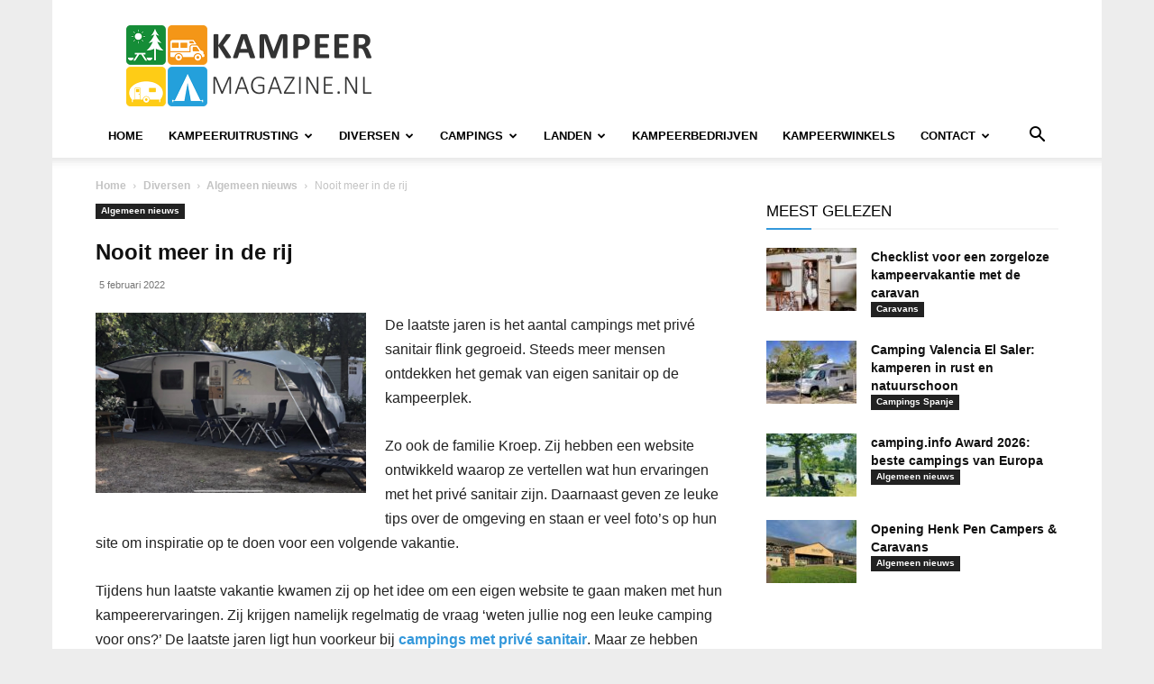

--- FILE ---
content_type: text/html; charset=UTF-8
request_url: https://www.kampeermagazine.nl/nooit-meer-in-de-rij/
body_size: 40258
content:
<!doctype html >
<!--[if IE 8]>    <html class="ie8" lang="en"> <![endif]-->
<!--[if IE 9]>    <html class="ie9" lang="en"> <![endif]-->
<!--[if gt IE 8]><!--> <html lang="nl-NL"> <!--<![endif]-->
<head>
<meta charset="UTF-8"/>
<meta name="viewport" content="width=device-width, initial-scale=1.0">
<link rel="pingback" href="https://www.kampeermagazine.nl/xmlrpc.php"/>
<script data-nowprocket>!function(){var i,r,o;i="__tcfapiLocator",r=[],(o=window.frames[i])||(function e(){var t=window.document,a=!!o;if(!a)if(t.body){var n=t.createElement("iframe");n.style.cssText="display:none",n.name=i,t.body.appendChild(n)}else setTimeout(e,50);return!a}(),window.__tcfapi=function(){for(var e,t=[],a=0;a<arguments.length;a++)t[a]=arguments[a];if(!t.length)return r;if("setGdprApplies"===t[0])3<t.length&&2===parseInt(t[1],10)&&"boolean"==typeof t[3]&&(e=t[3],"function"==typeof t[2]&&t[2]("set",!0));else if("ping"===t[0]){var n={gdprApplies:e,cmpLoaded:!1,cmpStatus:"stub"};"function"==typeof t[2]&&t[2](n,!0)}else r.push(t)},window.addEventListener("message",function(n){var i="string"==typeof n.data,e={};try{e=i?JSON.parse(n.data):n.data}catch(e){}var r=e.__tcfapiCall;r&&window.__tcfapi(r.command,r.version,function(e,t){var a={__tcfapiReturn:{returnValue:e,success:t,callId:r.callId}};i&&(a=JSON.stringify(a)),n.source.postMessage(a,"*")},r.parameter)},!1))}();
!function(){var i,n,s;i="__uspapiLocator",n=[],(s=window.frames[i])||(function a(){var e=window.document,n=!!s;if(!s)if(e.body){var t=e.createElement("iframe");t.style.cssText="display:none",t.name=i,e.body.appendChild(t)}else setTimeout(a,50);return!n}(),window.__uspapi=function(){for(var a=[],e=0;e<arguments.length;e++)a[e]=arguments[e];if(!a.length)return n;"ping"===a[0]?"function"==typeof a[2]&&a[2]({cmpLoaded:!1,cmpStatus:"stub"},!0):n.push(a)},window.addEventListener("message",function(t){var i="string"==typeof t.data,a={};try{a=i?JSON.parse(t.data):t.data}catch(a){}var s=a.__uspapiCall;s&&window.__uspapi(s.command,s.version,function(a,e){var n={__uspapiReturn:{returnValue:a,success:e,callId:s.callId}};i&&(n=JSON.stringify(n)),t.source.postMessage(n,"*")},s.parameter)},!1))}();
window.__gpp_addFrame=function(e){if(!window.frames[e])if(document.body){var t=document.createElement("iframe");t.style.cssText="display:none",t.name=e,document.body.appendChild(t)}else window.setTimeout(window.__gpp_addFrame,50,e)},window.__gpp_stub=function(){var e=arguments;if(__gpp.queue=__gpp.queue||[],__gpp.events=__gpp.events||[],!e.length||1==e.length&&"queue"==e[0])return __gpp.queue;if(1==e.length&&"events"==e[0])return __gpp.events;var t=e[0],p=1<e.length?e[1]:null,s=2<e.length?e[2]:null;if("ping"===t)p&&p({gppVersion:"1.1",cmpStatus:"stub",cmpDisplayStatus:"hidden",signalStatus:"not ready",supportedAPIs:["2:tcfeuv2","5:tcfcav1","6:uspv1","7:usnatv1","8:uscav1","9:usvav1","10:uscov1","11:usutv1","12:usctv1"],cmpId:0,sectionList:[],applicableSections:[-1],gppString:"",parsedSections:{}},!0);else if("addEventListener"===t){"lastId"in __gpp||(__gpp.lastId=0),__gpp.lastId++;var n=__gpp.lastId;__gpp.events.push({id:n,callback:p,parameter:s}),p({eventName:"listenerRegistered",listenerId:n,data:!0,pingData:{gppVersion:"1.1",cmpStatus:"stub",cmpDisplayStatus:"hidden",signalStatus:"not ready",supportedAPIs:["2:tcfeuv2","5:tcfcav1","6:uspv1","7:usnatv1","8:uscav1","9:usvav1","10:uscov1","11:usutv1","12:usctv1"],cmpId:0,sectionList:[],applicableSections:[-1],gppString:"",parsedSections:{}}},!0)}else if("removeEventListener"===t){for(var a=!1,i=0;i<__gpp.events.length;i++)if(__gpp.events[i].id==s){__gpp.events.splice(i,1),a=!0;break}p({eventName:"listenerRemoved",listenerId:s,data:a,pingData:{gppVersion:"1.1",cmpStatus:"stub",cmpDisplayStatus:"hidden",signalStatus:"not ready",supportedAPIs:["2:tcfeuv2","5:tcfcav1","6:uspv1","7:usnatv1","8:uscav1","9:usvav1","10:uscov1","11:usutv1","12:usctv1"],cmpId:0,sectionList:[],applicableSections:[-1],gppString:"",parsedSections:{}}},!0)}else"hasSection"===t?p(!1,!0):"getSection"===t||"getField"===t?p(null,!0):__gpp.queue.push([].slice.apply(e))},window.__gpp_msghandler=function(s){var n="string"==typeof s.data;try{var t=n?JSON.parse(s.data):s.data}catch(e){t=null}if("object"==typeof t&&null!==t&&"__gppCall"in t){var a=t.__gppCall;window.__gpp(a.command,function(e,t){var p={__gppReturn:{returnValue:e,success:t,callId:a.callId}};s.source.postMessage(n?JSON.stringify(p):p,"*")},"parameter"in a?a.parameter:null,"version"in a?a.version:"1.1")}},"__gpp"in window&&"function"==typeof window.__gpp||(window.__gpp=window.__gpp_stub,window.addEventListener("message",window.__gpp_msghandler,!1),window.__gpp_addFrame("__gppLocator"));
window.gtag||(window.dataLayer=window.dataLayer||[],window.gtag=function(){window.dataLayer.push(arguments)}),window.gtag("set","developer_id.dZTcxZD",!0),window.gtag("consent","default",{ad_storage:"denied",functionality_storage:"denied",personalization_storage:"denied",analytics_storage:"denied",ad_user_data:"denied",ad_personalization:"denied",security_storage:"granted",wait_for_update:3e3}),window.gtag("set","ads_data_redaction",!0),window.gtag("set","url_passthrough",!1);</script>
<script data-nowprocket async data-cfasync='false' src='https://cmp.uniconsent.com/v2/b039be0639/cmp.js'></script>
<meta name='robots' content='index, follow, max-image-preview:large, max-snippet:-1, max-video-preview:-1'/>
<link rel="icon" type="image/png" href="https://cdn.kampeermagazine.nl/wp-content/uploads/2016/06/favicon-kampeermagazine.png"><link rel="apple-touch-icon" sizes="76x76" href="https://cdn.kampeermagazine.nl/wp-content/uploads/2020/01/logo-kampeermagazine-76.png"/><link rel="apple-touch-icon" sizes="120x120" href="https://cdn.kampeermagazine.nl/wp-content/uploads/2020/01/logo-kampeermagazine-120.png"/><link rel="apple-touch-icon" sizes="152x152" href="https://cdn.kampeermagazine.nl/wp-content/uploads/2020/01/logo-kampeermagazine-152.png"/><link rel="apple-touch-icon" sizes="114x114" href="https://cdn.kampeermagazine.nl/wp-content/uploads/2020/01/logo-kampeermagazine-114.png"/><link rel="apple-touch-icon" sizes="144x144" href="https://cdn.kampeermagazine.nl/wp-content/uploads/2020/01/logo-kampeermagazine-144.png"/>
<meta name="google-site-verification" content="bpqSJ-lD1iuTETxD-x0xAgHttjx0zHfHVeP5RuyCgXs"/>
<title>Nooit meer in de rij</title>
<meta name="description" content="De laatste jaren is het aantal campings met privé sanitair flink gegroeid. Steeds meer mensen ontdekken het gemak van eigen sanitair"/>
<link rel="canonical" href="https://www.kampeermagazine.nl/nooit-meer-in-de-rij/"/>
<meta property="og:locale" content="nl_NL"/>
<meta property="og:type" content="article"/>
<meta property="og:title" content="Nooit meer in de rij"/>
<meta property="og:description" content="De laatste jaren is het aantal campings met privé sanitair flink gegroeid. Steeds meer mensen ontdekken het gemak van eigen sanitair"/>
<meta property="og:url" content="https://www.kampeermagazine.nl/nooit-meer-in-de-rij/"/>
<meta property="og:site_name" content="KampeerMagazine"/>
<meta property="article:publisher" content="https://www.facebook.com/kampeermagazine/"/>
<meta property="article:published_time" content="2022-02-05T05:07:39+00:00"/>
<meta property="article:modified_time" content="2023-09-05T11:31:19+00:00"/>
<meta property="og:image" content="https://www.kampeermagazine.nl/wp-content/uploads/2022/02/56DA13EB-608F-4B91-B002-90389C609D31-scaled.jpeg"/>
<meta property="og:image:width" content="2560"/>
<meta property="og:image:height" content="1707"/>
<meta property="og:image:type" content="image/jpeg"/>
<meta name="author" content="Redactie"/>
<meta name="twitter:card" content="summary_large_image"/>
<meta name="twitter:creator" content="@kampeermagazine"/>
<meta name="twitter:site" content="@kampeermagazine"/>
<meta name="twitter:label1" content="Geschreven door"/>
<meta name="twitter:data1" content="Redactie"/>
<meta name="twitter:label2" content="Geschatte leestijd"/>
<meta name="twitter:data2" content="2 minuten"/>
<script type="application/ld+json" class="yoast-schema-graph">{"@context":"https://schema.org","@graph":[{"@type":"Article","@id":"https://www.kampeermagazine.nl/nooit-meer-in-de-rij/#article","isPartOf":{"@id":"https://www.kampeermagazine.nl/nooit-meer-in-de-rij/"},"author":{"name":"Redactie","@id":"https://www.kampeermagazine.nl/#/schema/person/4fe23b0fbc99d74d69cc1f73ba810929"},"headline":"Nooit meer in de rij","datePublished":"2022-02-05T05:07:39+00:00","dateModified":"2023-09-05T11:31:19+00:00","mainEntityOfPage":{"@id":"https://www.kampeermagazine.nl/nooit-meer-in-de-rij/"},"wordCount":316,"commentCount":0,"publisher":{"@id":"https://www.kampeermagazine.nl/#organization"},"image":{"@id":"https://www.kampeermagazine.nl/nooit-meer-in-de-rij/#primaryimage"},"thumbnailUrl":"https://www.kampeermagazine.nl/wp-content/uploads/2022/02/56DA13EB-608F-4B91-B002-90389C609D31-scaled.jpeg","keywords":["camping","campings","kamperen","Privesanitairkamperen"],"articleSection":["Algemeen nieuws"],"inLanguage":"nl-NL","potentialAction":[{"@type":"CommentAction","name":"Comment","target":["https://www.kampeermagazine.nl/nooit-meer-in-de-rij/#respond"]}],"copyrightYear":"2022","copyrightHolder":{"@id":"https://www.kampeermagazine.nl/#organization"}},{"@type":"WebPage","@id":"https://www.kampeermagazine.nl/nooit-meer-in-de-rij/","url":"https://www.kampeermagazine.nl/nooit-meer-in-de-rij/","name":"Nooit meer in de rij","isPartOf":{"@id":"https://www.kampeermagazine.nl/#website"},"primaryImageOfPage":{"@id":"https://www.kampeermagazine.nl/nooit-meer-in-de-rij/#primaryimage"},"image":{"@id":"https://www.kampeermagazine.nl/nooit-meer-in-de-rij/#primaryimage"},"thumbnailUrl":"https://www.kampeermagazine.nl/wp-content/uploads/2022/02/56DA13EB-608F-4B91-B002-90389C609D31-scaled.jpeg","datePublished":"2022-02-05T05:07:39+00:00","dateModified":"2023-09-05T11:31:19+00:00","description":"De laatste jaren is het aantal campings met privé sanitair flink gegroeid. Steeds meer mensen ontdekken het gemak van eigen sanitair","breadcrumb":{"@id":"https://www.kampeermagazine.nl/nooit-meer-in-de-rij/#breadcrumb"},"inLanguage":"nl-NL","potentialAction":[{"@type":"ReadAction","target":["https://www.kampeermagazine.nl/nooit-meer-in-de-rij/"]}]},{"@type":"ImageObject","inLanguage":"nl-NL","@id":"https://www.kampeermagazine.nl/nooit-meer-in-de-rij/#primaryimage","url":"https://www.kampeermagazine.nl/wp-content/uploads/2022/02/56DA13EB-608F-4B91-B002-90389C609D31-scaled.jpeg","contentUrl":"https://www.kampeermagazine.nl/wp-content/uploads/2022/02/56DA13EB-608F-4B91-B002-90389C609D31-scaled.jpeg","width":2560,"height":1707,"caption":"Nooit meer in de rij"},{"@type":"BreadcrumbList","@id":"https://www.kampeermagazine.nl/nooit-meer-in-de-rij/#breadcrumb","itemListElement":[{"@type":"ListItem","position":1,"name":"Home","item":"https://www.kampeermagazine.nl/"},{"@type":"ListItem","position":2,"name":"Diversen","item":"https://www.kampeermagazine.nl/diversen/"},{"@type":"ListItem","position":3,"name":"Algemeen nieuws","item":"https://www.kampeermagazine.nl/diversen/algemeen-nieuws/"},{"@type":"ListItem","position":4,"name":"Nooit meer in de rij"}]},{"@type":"WebSite","@id":"https://www.kampeermagazine.nl/#website","url":"https://www.kampeermagazine.nl/","name":"KampeerMagazine","description":"KampeerMagazine.nl - online kampeer magazine met nieuws over kamperen, tenten, campers, caravans, vouwwagens &amp; tenttrailers, campings, techniek en kampeeraccessoires, handige kampeertips en trends","publisher":{"@id":"https://www.kampeermagazine.nl/#organization"},"potentialAction":[{"@type":"SearchAction","target":{"@type":"EntryPoint","urlTemplate":"https://www.kampeermagazine.nl/?s={search_term_string}"},"query-input":{"@type":"PropertyValueSpecification","valueRequired":true,"valueName":"search_term_string"}}],"inLanguage":"nl-NL"},{"@type":"Organization","@id":"https://www.kampeermagazine.nl/#organization","name":"KampeerMagazine","url":"https://www.kampeermagazine.nl/","logo":{"@type":"ImageObject","inLanguage":"nl-NL","@id":"https://www.kampeermagazine.nl/#/schema/logo/image/","url":"https://www.kampeermagazine.nl/wp-content/uploads/2016/06/gravatar.png","contentUrl":"https://www.kampeermagazine.nl/wp-content/uploads/2016/06/gravatar.png","width":580,"height":580,"caption":"KampeerMagazine"},"image":{"@id":"https://www.kampeermagazine.nl/#/schema/logo/image/"},"sameAs":["https://www.facebook.com/kampeermagazine/","https://x.com/kampeermagazine","https://www.instagram.com/kampeermagazine.nl/","https://nl.pinterest.com/kampeermagazine/"]},{"@type":"Person","@id":"https://www.kampeermagazine.nl/#/schema/person/4fe23b0fbc99d74d69cc1f73ba810929","name":"Redactie","image":{"@type":"ImageObject","inLanguage":"nl-NL","@id":"https://www.kampeermagazine.nl/#/schema/person/image/","url":"https://secure.gravatar.com/avatar/aa866073d39b6b4e344a68b4292bebe7d238922d26738ffaf51ee0b0efbe6aca?s=96&d=mm&r=g","contentUrl":"https://secure.gravatar.com/avatar/aa866073d39b6b4e344a68b4292bebe7d238922d26738ffaf51ee0b0efbe6aca?s=96&d=mm&r=g","caption":"Redactie"},"description":"Arno de Kruijf is ICT’er/programmeur, getrouwd en vader van 3 kinderen. Zijn vrije tijd besteed hij graag met zijn gezin en is hij o.a. vrijwillig brandweerman in zijn woonplaats. Arno kampeert al zijn hele leven (ook in de winter) en vindt dat met afstand de leukste manier van vakantie beleven. Voornamelijk de technische artikelen, de kampeertips, testen en onderzoeken worden door Arno geschreven.","url":"https://www.kampeermagazine.nl/author/interit/"}]}</script>
<link rel='dns-prefetch' href='//www.googletagmanager.com'/>
<link rel='dns-prefetch' href='//stats.wp.com'/>
<link rel='dns-prefetch' href='//v0.wordpress.com'/>
<link rel='dns-prefetch' href='//pagead2.googlesyndication.com'/>
<link rel="alternate" type="application/rss+xml" title="KampeerMagazine &raquo; feed" href="https://www.kampeermagazine.nl/feed/"/>
<script data-wpfc-render="false" id="km-ready">window.advanced_ads_ready=function(e,a){a=a||"complete";var d=function(e){return"interactive"===a?"loading"!==e:"complete"===e};d(document.readyState)?e():document.addEventListener("readystatechange",(function(a){d(a.target.readyState)&&e()}),{once:"interactive"===a})},window.advanced_ads_ready_queue=window.advanced_ads_ready_queue||[];</script>
<style id='wp-img-auto-sizes-contain-inline-css'>img:is([sizes=auto i],[sizes^="auto," i]){contain-intrinsic-size:3000px 1500px}</style>
<link rel="stylesheet" type="text/css" href="//cdn.kampeermagazine.nl/wp-content/cache/wpfc-minified/2bk67yxh/9jiz9.css" media="all"/>
<style id='wp-block-library-inline-css'>:root{--wp-block-synced-color:#7a00df;--wp-block-synced-color--rgb:122,0,223;--wp-bound-block-color:var(--wp-block-synced-color);--wp-editor-canvas-background:#ddd;--wp-admin-theme-color:#007cba;--wp-admin-theme-color--rgb:0,124,186;--wp-admin-theme-color-darker-10:#006ba1;--wp-admin-theme-color-darker-10--rgb:0,107,160.5;--wp-admin-theme-color-darker-20:#005a87;--wp-admin-theme-color-darker-20--rgb:0,90,135;--wp-admin-border-width-focus:2px}@media (min-resolution:192dpi){:root{--wp-admin-border-width-focus:1.5px}}.wp-element-button{cursor:pointer}:root .has-very-light-gray-background-color{background-color:#eee}:root .has-very-dark-gray-background-color{background-color:#313131}:root .has-very-light-gray-color{color:#eee}:root .has-very-dark-gray-color{color:#313131}:root .has-vivid-green-cyan-to-vivid-cyan-blue-gradient-background{background:linear-gradient(135deg,#00d084,#0693e3)}:root .has-purple-crush-gradient-background{background:linear-gradient(135deg,#34e2e4,#4721fb 50%,#ab1dfe)}:root .has-hazy-dawn-gradient-background{background:linear-gradient(135deg,#faaca8,#dad0ec)}:root .has-subdued-olive-gradient-background{background:linear-gradient(135deg,#fafae1,#67a671)}:root .has-atomic-cream-gradient-background{background:linear-gradient(135deg,#fdd79a,#004a59)}:root .has-nightshade-gradient-background{background:linear-gradient(135deg,#330968,#31cdcf)}:root .has-midnight-gradient-background{background:linear-gradient(135deg,#020381,#2874fc)}:root{--wp--preset--font-size--normal:16px;--wp--preset--font-size--huge:42px}.has-regular-font-size{font-size:1em}.has-larger-font-size{font-size:2.625em}.has-normal-font-size{font-size:var(--wp--preset--font-size--normal)}.has-huge-font-size{font-size:var(--wp--preset--font-size--huge)}.has-text-align-center{text-align:center}.has-text-align-left{text-align:left}.has-text-align-right{text-align:right}.has-fit-text{white-space:nowrap!important}#end-resizable-editor-section{display:none}.aligncenter{clear:both}.items-justified-left{justify-content:flex-start}.items-justified-center{justify-content:center}.items-justified-right{justify-content:flex-end}.items-justified-space-between{justify-content:space-between}.screen-reader-text{border:0;clip-path:inset(50%);height:1px;margin:-1px;overflow:hidden;padding:0;position:absolute;width:1px;word-wrap:normal!important}.screen-reader-text:focus{background-color:#ddd;clip-path:none;color:#444;display:block;font-size:1em;height:auto;left:5px;line-height:normal;padding:15px 23px 14px;text-decoration:none;top:5px;width:auto;z-index:100000}html :where(.has-border-color){border-style:solid}html :where([style*=border-top-color]){border-top-style:solid}html :where([style*=border-right-color]){border-right-style:solid}html :where([style*=border-bottom-color]){border-bottom-style:solid}html :where([style*=border-left-color]){border-left-style:solid}html :where([style*=border-width]){border-style:solid}html :where([style*=border-top-width]){border-top-style:solid}html :where([style*=border-right-width]){border-right-style:solid}html :where([style*=border-bottom-width]){border-bottom-style:solid}html :where([style*=border-left-width]){border-left-style:solid}html :where(img[class*=wp-image-]){height:auto;max-width:100%}:where(figure){margin:0 0 1em}html :where(.is-position-sticky){--wp-admin--admin-bar--position-offset:var(--wp-admin--admin-bar--height,0px)}@media screen and (max-width:600px){html :where(.is-position-sticky){--wp-admin--admin-bar--position-offset:0px}}</style>
<style id='classic-theme-styles-inline-css'>.wp-block-button__link{color:#fff;background-color:#32373c;border-radius:9999px;box-shadow:none;text-decoration:none;padding:calc(.667em + 2px) calc(1.333em + 2px);font-size:1.125em}.wp-block-file__button{background:#32373c;color:#fff;text-decoration:none}</style>
<link rel="stylesheet" type="text/css" href="//cdn.kampeermagazine.nl/wp-content/cache/wpfc-minified/2ahb552g/fncde.css" media="all"/>
<style id='wp-polls-inline-css'>.wp-polls .pollbar{margin:1px;font-size:13px;line-height:15px;height:15px;background:#ff9800;border:1px solid #ff9800;}</style>
<link rel="stylesheet" type="text/css" href="//cdn.kampeermagazine.nl/wp-content/cache/wpfc-minified/7703mb9i/9jiz9.css" media="all"/>
<style id='td-theme-inline-css'>@media(max-width:767px){.td-header-desktop-wrap{display:none}}@media(min-width:767px){.td-header-mobile-wrap{display:none}}</style>
<link rel="stylesheet" type="text/css" href="//cdn.kampeermagazine.nl/wp-content/cache/wpfc-minified/ers6ku56/9jiz9.css" media="all"/>
<script src='//cdn.kampeermagazine.nl/wp-content/cache/wpfc-minified/e2gx3reg/9jiz9.js'></script>
<script id="image-watermark-no-right-click-js-before">var iwArgsNoRightClick={"rightclick":"N","draganddrop":"N","devtools":"Y","enableToast":"Y","toastMessage":"This content is protected"};
//# sourceURL=image-watermark-no-right-click-js-before</script>
<script src='//cdn.kampeermagazine.nl/wp-content/cache/wpfc-minified/21k87m03/9joyr.js'></script>
<script id="thumbs_rating_scripts-js-extra">var thumbs_rating_ajax={"ajax_url":"https://www.kampeermagazine.nl/wp-admin/admin-ajax.php","nonce":"194c01f0a2"};
//# sourceURL=thumbs_rating_scripts-js-extra</script>
<script src='//cdn.kampeermagazine.nl/wp-content/cache/wpfc-minified/k9v81jt9/9jiz9.js'></script>
<script id="advanced-ads-advanced-js-js-extra">var advads_options={"blog_id":"1","privacy":{"enabled":true,"custom-cookie-name":"adsense","custom-cookie-value":"on","consent-method":"iab_tcf_20","state":"unknown"}};
//# sourceURL=advanced-ads-advanced-js-js-extra</script>
<script src='//cdn.kampeermagazine.nl/wp-content/cache/wpfc-minified/9m02q8vi/9jiz9.js'></script>
<script id="advanced_ads_pro/visitor_conditions-js-extra">var advanced_ads_pro_visitor_conditions={"referrer_cookie_name":"advanced_ads_pro_visitor_referrer","referrer_exdays":"365","page_impr_cookie_name":"advanced_ads_page_impressions","page_impr_exdays":"3650"};
//# sourceURL=advanced_ads_pro%2Fvisitor_conditions-js-extra</script>
<script src='//cdn.kampeermagazine.nl/wp-content/cache/wpfc-minified/zdhgm0l/9jiz9.js'></script>
<script src="https://www.googletagmanager.com/gtag/js?id=G-RH40NEQWHS" id="google_gtagjs-js" async></script>
<script id="google_gtagjs-js-after">window.dataLayer=window.dataLayer||[];function gtag(){dataLayer.push(arguments);}
gtag("set","linker",{"domains":["www.kampeermagazine.nl"]});
gtag("js", new Date());
gtag("set", "developer_id.dZTNiMT", true);
gtag("config", "G-RH40NEQWHS", {"googlesitekit_post_type":"post"});
//# sourceURL=google_gtagjs-js-after</script>
<script></script><meta name="generator" content="Site Kit by Google 1.170.0"/>  <script src="https://cdn.onesignal.com/sdks/web/v16/OneSignalSDK.page.js" defer></script>
<script>window.OneSignalDeferred=window.OneSignalDeferred||[];
OneSignalDeferred.push(async function(OneSignal){
await OneSignal.init({
appId: "3a44b5d5-4014-405e-80e5-04299d3f2905",
serviceWorkerOverrideForTypical: true,
path: "https://www.kampeermagazine.nl/wp-content/plugins/onesignal-free-web-push-notifications/sdk_files/",
serviceWorkerParam: { scope: "/wp-content/plugins/onesignal-free-web-push-notifications/sdk_files/push/onesignal/" },
serviceWorkerPath: "OneSignalSDKWorker.js",
});
});
if(navigator.serviceWorker){
navigator.serviceWorker.getRegistrations().then((registrations)=> {
registrations.forEach((registration)=> {
if(registration.active&&registration.active.scriptURL.includes('OneSignalSDKWorker.js.php')){
registration.unregister().then((success)=> {
if(success){
console.log('OneSignalSW: Successfully unregistered:', registration.active.scriptURL);
}else{
console.log('OneSignalSW: Failed to unregister:', registration.active.scriptURL);
}});
}});
}).catch((error)=> {
console.error('Error fetching service worker registrations:', error);
});
}</script>
<style>img#wpstats{display:none}</style>
<script>advads_items={ conditions: {}, display_callbacks: {}, display_effect_callbacks: {}, hide_callbacks: {}, backgrounds: {}, effect_durations: {}, close_functions: {}, showed: [] };</script><style id="km-layer-custom-css"></style>    <script>window.tdb_global_vars={"wpRestUrl":"https:\/\/www.kampeermagazine.nl\/wp-json\/","permalinkStructure":"\/%postname%\/"};
window.tdb_p_autoload_vars={"isAjax":false,"isAdminBarShowing":false,"autoloadStatus":"off","origPostEditUrl":null};</script>
<style id="tdb-global-colors">:root{--accent-color:#fff}</style>
<meta name="google-adsense-platform-account" content="ca-host-pub-2644536267352236">
<meta name="google-adsense-platform-domain" content="sitekit.withgoogle.com">
<script>advads_page_peel_items={ conditions: {}, showed: [] };</script>
<script>var advadsCfpQueue=[];
var advadsCfpAd=function(adID){
if('undefined'===typeof advadsProCfp){
advadsCfpQueue.push(adID)
}else{
advadsProCfp.addElement(adID)
}}</script>
<meta name="generator" content="Powered by WPBakery Page Builder - drag and drop page builder for WordPress."/>
<style>.removed_link, a.removed_link{text-decoration:line-through;}</style>
<script>(function(w, d, s, l, i){
w[l]=w[l]||[];
w[l].push({'gtm.start': new Date().getTime(), event: 'gtm.js'});
var f=d.getElementsByTagName(s)[0],
j=d.createElement(s), dl=l!='dataLayer' ? '&l=' + l:'';
j.async=true;
j.src='https://www.googletagmanager.com/gtm.js?id=' + i + dl;
f.parentNode.insertBefore(j, f);
})(window, document, 'script', 'dataLayer', 'GTM-5LGR5JKR');</script>
<script async="async" src="https://pagead2.googlesyndication.com/pagead/js/adsbygoogle.js?client=ca-pub-7822329372350220&amp;host=ca-host-pub-2644536267352236" crossorigin="anonymous"></script>
<script id="td-generated-header-js">var tdBlocksArray=[];
function tdBlock(){
this.id='';
this.block_type=1;
this.atts='';
this.td_column_number='';
this.td_current_page=1;
this.post_count=0;
this.found_posts=0;
this.max_num_pages=0;
this.td_filter_value='';
this.is_ajax_running=false;
this.td_user_action='';
this.header_color='';
this.ajax_pagination_infinite_stop='';
}
(function (){
var htmlTag=document.getElementsByTagName("html")[0];
if(navigator.userAgent.indexOf("MSIE 10.0") > -1){
htmlTag.className +=' ie10';
}
if(!!navigator.userAgent.match(/Trident.*rv\:11\./)){
htmlTag.className +=' ie11';
}
if(navigator.userAgent.indexOf("Edge") > -1){
htmlTag.className +=' ieEdge';
}
if(/(iPad|iPhone|iPod)/g.test(navigator.userAgent)){
htmlTag.className +=' td-md-is-ios';
}
var user_agent=navigator.userAgent.toLowerCase();
if(user_agent.indexOf("android") > -1){
htmlTag.className +=' td-md-is-android';
}
if(-1!==navigator.userAgent.indexOf('Mac OS X')){
htmlTag.className +=' td-md-is-os-x';
}
if(/chrom(e|ium)/.test(navigator.userAgent.toLowerCase())){
htmlTag.className +=' td-md-is-chrome';
}
if(-1!==navigator.userAgent.indexOf('Firefox')){
htmlTag.className +=' td-md-is-firefox';
}
if(-1!==navigator.userAgent.indexOf('Safari')&&-1===navigator.userAgent.indexOf('Chrome')){
htmlTag.className +=' td-md-is-safari';
}
if(-1!==navigator.userAgent.indexOf('IEMobile')){
htmlTag.className +=' td-md-is-iemobile';
}})();
var tdLocalCache={};
(function (){
"use strict";
tdLocalCache={
data: {},
remove: function (resource_id){
delete tdLocalCache.data[resource_id];
},
exist: function (resource_id){
return tdLocalCache.data.hasOwnProperty(resource_id)&&tdLocalCache.data[resource_id]!==null;
},
get: function (resource_id){
return tdLocalCache.data[resource_id];
},
set: function (resource_id, cachedData){
tdLocalCache.remove(resource_id);
tdLocalCache.data[resource_id]=cachedData;
}};})();
var td_viewport_interval_list=[{"limitBottom":767,"sidebarWidth":228},{"limitBottom":1018,"sidebarWidth":300},{"limitBottom":1140,"sidebarWidth":324}];
var td_animation_stack_effect="type0";
var tds_animation_stack=true;
var td_animation_stack_specific_selectors=".entry-thumb, img, .td-lazy-img";
var td_animation_stack_general_selectors=".td-animation-stack img, .td-animation-stack .entry-thumb, .post img, .td-animation-stack .td-lazy-img";
var tds_general_modal_image="yes";
var tdc_is_installed="yes";
var tdc_domain_active=false;
var td_ajax_url="https:\/\/www.kampeermagazine.nl\/wp-admin\/admin-ajax.php?td_theme_name=Newspaper&v=12.7.4";
var td_get_template_directory_uri="https:\/\/www.kampeermagazine.nl\/wp-content\/plugins\/td-composer\/legacy\/common";
var tds_snap_menu="";
var tds_logo_on_sticky="show_header_logo";
var tds_header_style="";
var td_please_wait="Even geduld\u2026";
var td_email_user_pass_incorrect="Gebruikersnaam of wachtwoord is incorrect!";
var td_email_user_incorrect="E-mail of gebruikersnaam is onjuist";
var td_email_incorrect="E-mail is onjuist";
var td_user_incorrect="Username incorrect!";
var td_email_user_empty="Email or username empty!";
var td_pass_empty="Pass empty!";
var td_pass_pattern_incorrect="Invalid Pass Pattern!";
var td_retype_pass_incorrect="Retyped Pass incorrect!";
var tds_more_articles_on_post_enable="";
var tds_more_articles_on_post_time_to_wait="3";
var tds_more_articles_on_post_pages_distance_from_top=400;
var tds_captcha="";
var tds_theme_color_site_wide="#3498db";
var tds_smart_sidebar="enabled";
var tdThemeName="Newspaper";
var tdThemeNameWl="Newspaper";
var td_magnific_popup_translation_tPrev="Vorige (Pijl naar links)";
var td_magnific_popup_translation_tNext="Volgende (Pijl naar rechts)";
var td_magnific_popup_translation_tCounter="%curr% van %total%";
var td_magnific_popup_translation_ajax_tError="De inhoud van %url% kan niet worden geladen.";
var td_magnific_popup_translation_image_tError="De afbeelding #%curr% kan niet worden geladen.";
var tdBlockNonce="da6bdd2a1f";
var tdMobileMenu="enabled";
var tdMobileSearch="enabled";
var tdDateNamesI18n={"month_names":["januari","februari","maart","april","mei","juni","juli","augustus","september","oktober","november","december"],"month_names_short":["jan","feb","mrt","apr","mei","jun","jul","aug","sep","okt","nov","dec"],"day_names":["zondag","maandag","dinsdag","woensdag","donderdag","vrijdag","zaterdag"],"day_names_short":["zo","ma","di","wo","do","vr","za"]};
var tdb_modal_confirm="Redden";
var tdb_modal_cancel="Annuleren";
var tdb_modal_confirm_alt="Ja";
var tdb_modal_cancel_alt="Nee";
var td_deploy_mode="deploy";
var td_ad_background_click_link="";
var td_ad_background_click_target="";</script>
<style>ul.sf-menu>.menu-item>a{font-size:13px}.td-page-title,.td-category-title-holder .td-page-title{font-size:28px}:root{--td_excl_label:'EXCLUSIEF';--td_theme_color:#3498db;--td_slider_text:rgba(52,152,219,0.7);--td_header_color:#3498db;--td_mobile_menu_color:#ffffff;--td_mobile_icons_color:#333333;--td_mobile_gradient_one_mob:#e8e8e8;--td_mobile_gradient_two_mob:#b2b2b2;--td_mobile_text_active_color:#3498db;--td_mobile_text_color:#333333}.td-header-style-12 .td-header-menu-wrap-full,.td-header-style-12 .td-affix,.td-grid-style-1.td-hover-1 .td-big-grid-post:hover .td-post-category,.td-grid-style-5.td-hover-1 .td-big-grid-post:hover .td-post-category,.td_category_template_3 .td-current-sub-category,.td_category_template_8 .td-category-header .td-category a.td-current-sub-category,.td_category_template_4 .td-category-siblings .td-category a:hover,.td_block_big_grid_9.td-grid-style-1 .td-post-category,.td_block_big_grid_9.td-grid-style-5 .td-post-category,.td-grid-style-6.td-hover-1 .td-module-thumb:after,.tdm-menu-active-style5 .td-header-menu-wrap .sf-menu>.current-menu-item>a,.tdm-menu-active-style5 .td-header-menu-wrap .sf-menu>.current-menu-ancestor>a,.tdm-menu-active-style5 .td-header-menu-wrap .sf-menu>.current-category-ancestor>a,.tdm-menu-active-style5 .td-header-menu-wrap .sf-menu>li>a:hover,.tdm-menu-active-style5 .td-header-menu-wrap .sf-menu>.sfHover>a{background-color:#3498db}.td_mega_menu_sub_cats .cur-sub-cat,.td-mega-span h3 a:hover,.td_mod_mega_menu:hover .entry-title a,.header-search-wrap .result-msg a:hover,.td-header-top-menu .td-drop-down-search .td_module_wrap:hover .entry-title a,.td-header-top-menu .td-icon-search:hover,.td-header-wrap .result-msg a:hover,.top-header-menu li a:hover,.top-header-menu .current-menu-item>a,.top-header-menu .current-menu-ancestor>a,.top-header-menu .current-category-ancestor>a,.td-social-icon-wrap>a:hover,.td-header-sp-top-widget .td-social-icon-wrap a:hover,.td_mod_related_posts:hover h3>a,.td-post-template-11 .td-related-title .td-related-left:hover,.td-post-template-11 .td-related-title .td-related-right:hover,.td-post-template-11 .td-related-title .td-cur-simple-item,.td-post-template-11 .td_block_related_posts .td-next-prev-wrap a:hover,.td-category-header .td-pulldown-category-filter-link:hover,.td-category-siblings .td-subcat-dropdown a:hover,.td-category-siblings .td-subcat-dropdown a.td-current-sub-category,.footer-text-wrap .footer-email-wrap a,.footer-social-wrap a:hover,.td_module_17 .td-read-more a:hover,.td_module_18 .td-read-more a:hover,.td_module_19 .td-post-author-name a:hover,.td-pulldown-syle-2 .td-subcat-dropdown:hover .td-subcat-more span,.td-pulldown-syle-2 .td-subcat-dropdown:hover .td-subcat-more i,.td-pulldown-syle-3 .td-subcat-dropdown:hover .td-subcat-more span,.td-pulldown-syle-3 .td-subcat-dropdown:hover .td-subcat-more i,.tdm-menu-active-style3 .tdm-header.td-header-wrap .sf-menu>.current-category-ancestor>a,.tdm-menu-active-style3 .tdm-header.td-header-wrap .sf-menu>.current-menu-ancestor>a,.tdm-menu-active-style3 .tdm-header.td-header-wrap .sf-menu>.current-menu-item>a,.tdm-menu-active-style3 .tdm-header.td-header-wrap .sf-menu>.sfHover>a,.tdm-menu-active-style3 .tdm-header.td-header-wrap .sf-menu>li>a:hover{color:#3498db}.td-mega-menu-page .wpb_content_element ul li a:hover,.td-theme-wrap .td-aj-search-results .td_module_wrap:hover .entry-title a,.td-theme-wrap .header-search-wrap .result-msg a:hover{color:#3498db!important}.td_category_template_8 .td-category-header .td-category a.td-current-sub-category,.td_category_template_4 .td-category-siblings .td-category a:hover,.tdm-menu-active-style4 .tdm-header .sf-menu>.current-menu-item>a,.tdm-menu-active-style4 .tdm-header .sf-menu>.current-menu-ancestor>a,.tdm-menu-active-style4 .tdm-header .sf-menu>.current-category-ancestor>a,.tdm-menu-active-style4 .tdm-header .sf-menu>li>a:hover,.tdm-menu-active-style4 .tdm-header .sf-menu>.sfHover>a{border-color:#3498db}ul.sf-menu>.td-menu-item>a,.td-theme-wrap .td-header-menu-social{font-size:13px}.td-theme-wrap .td_mod_mega_menu:hover .entry-title a,.td-theme-wrap .sf-menu .td_mega_menu_sub_cats .cur-sub-cat{color:#3498db}.td-theme-wrap .sf-menu .td-mega-menu .td-post-category:hover,.td-theme-wrap .td-mega-menu .td-next-prev-wrap a:hover{background-color:#3498db}.td-theme-wrap .td-mega-menu .td-next-prev-wrap a:hover{border-color:#3498db}.td-theme-wrap .header-search-wrap .td-drop-down-search .btn:hover,.td-theme-wrap .td-aj-search-results .td_module_wrap:hover .entry-title a,.td-theme-wrap .header-search-wrap .result-msg a:hover{color:#3498db!important}.td-theme-wrap .sf-menu .td-normal-menu .td-menu-item>a:hover,.td-theme-wrap .sf-menu .td-normal-menu .sfHover>a,.td-theme-wrap .sf-menu .td-normal-menu .current-menu-ancestor>a,.td-theme-wrap .sf-menu .td-normal-menu .current-category-ancestor>a,.td-theme-wrap .sf-menu .td-normal-menu .current-menu-item>a{color:#3498db}.td-footer-wrapper,.td-footer-wrapper .td_block_template_7 .td-block-title>*,.td-footer-wrapper .td_block_template_17 .td-block-title,.td-footer-wrapper .td-block-title-wrap .td-wrapper-pulldown-filter{background-color:#f7f7f7}.td-footer-wrapper,.td-footer-wrapper a,.td-footer-wrapper .block-title a,.td-footer-wrapper .block-title span,.td-footer-wrapper .block-title label,.td-footer-wrapper .td-excerpt,.td-footer-wrapper .td-post-author-name span,.td-footer-wrapper .td-post-date,.td-footer-wrapper .td-social-style3 .td_social_type a,.td-footer-wrapper .td-social-style3,.td-footer-wrapper .td-social-style4 .td_social_type a,.td-footer-wrapper .td-social-style4,.td-footer-wrapper .td-social-style9,.td-footer-wrapper .td-social-style10,.td-footer-wrapper .td-social-style2 .td_social_type a,.td-footer-wrapper .td-social-style8 .td_social_type a,.td-footer-wrapper .td-social-style2 .td_social_type,.td-footer-wrapper .td-social-style8 .td_social_type,.td-footer-template-13 .td-social-name,.td-footer-wrapper .td_block_template_7 .td-block-title>*{color:#333333}.td-footer-wrapper .widget_calendar th,.td-footer-wrapper .widget_calendar td,.td-footer-wrapper .td-social-style2 .td_social_type .td-social-box,.td-footer-wrapper .td-social-style8 .td_social_type .td-social-box,.td-social-style-2 .td-icon-font:after{border-color:#333333}.td-footer-wrapper .td-module-comments a,.td-footer-wrapper .td-post-category,.td-footer-wrapper .td-slide-meta .td-post-author-name span,.td-footer-wrapper .td-slide-meta .td-post-date{color:#fff}.td-footer-bottom-full .td-container::before{background-color:rgba(51,51,51,0.1)}.td-excerpt,.td_module_14 .td-excerpt{font-size:16px}.td_module_10 .td-module-title{font-size:18px}.td-post-template-default .td-post-header .entry-title{font-size:24px;font-weight:bold}.td-post-template-1 .td-post-header .entry-title{font-size:24px;font-weight:bold}.td-post-template-2 .td-post-header .entry-title{font-size:24px;font-weight:bold}.td-post-content p,.td-post-content{font-size:16px}.td-post-content h2{font-size:23px;font-weight:bold}.td-post-content h3{font-size:21px;font-weight:bold}.td-post-content h4{font-size:19px;font-weight:bold}.tdm-menu-btn1 .tds-button1,.tdm-menu-btn1 .tds-button6:after{background-color:#3498db}.tdm-menu-btn1 .tds-button2:before,.tdm-menu-btn1 .tds-button6:before{border-color:#3498db}.tdm-menu-btn1 .tds-button2,.tdm-menu-btn1 .tds-button2 i{color:#3498db}.tdm-menu-btn1 .tds-button3{-webkit-box-shadow:0 2px 16px #3498db;-moz-box-shadow:0 2px 16px #3498db;box-shadow:0 2px 16px #3498db}.tdm-menu-btn1 .tds-button3:hover{-webkit-box-shadow:0 4px 26px #3498db;-moz-box-shadow:0 4px 26px #3498db;box-shadow:0 4px 26px #3498db}.tdm-menu-btn1 .tds-button7 .tdm-btn-border-top,.tdm-menu-btn1 .tds-button7 .tdm-btn-border-bottom{background-color:#3498db}.tdm-menu-btn1 .tds-button8{background:#3498db}.tdm-menu-btn2 .tds-button1,.tdm-menu-btn2 .tds-button6:after{background-color:#3498db}.tdm-menu-btn2 .tds-button2:before,.tdm-menu-btn2 .tds-button6:before{border-color:#3498db}.tdm-menu-btn2 .tds-button2,.tdm-menu-btn2 .tds-button2 i{color:#3498db}.tdm-menu-btn2 .tds-button3{-webkit-box-shadow:0 2px 16px #3498db;-moz-box-shadow:0 2px 16px #3498db;box-shadow:0 2px 16px #3498db}.tdm-menu-btn2 .tds-button3:hover{-webkit-box-shadow:0 4px 26px #3498db;-moz-box-shadow:0 4px 26px #3498db;box-shadow:0 4px 26px #3498db}.tdm-menu-btn2 .tds-button7 .tdm-btn-border-top,.tdm-menu-btn2 .tds-button7 .tdm-btn-border-bottom{background-color:#3498db}.tdm-menu-btn2 .tds-button8{background:#3498db}body{background-color:#ededed}ul.sf-menu>.menu-item>a{font-size:13px}.td-page-title,.td-category-title-holder .td-page-title{font-size:28px}:root{--td_excl_label:'EXCLUSIEF';--td_theme_color:#3498db;--td_slider_text:rgba(52,152,219,0.7);--td_header_color:#3498db;--td_mobile_menu_color:#ffffff;--td_mobile_icons_color:#333333;--td_mobile_gradient_one_mob:#e8e8e8;--td_mobile_gradient_two_mob:#b2b2b2;--td_mobile_text_active_color:#3498db;--td_mobile_text_color:#333333}.td-header-style-12 .td-header-menu-wrap-full,.td-header-style-12 .td-affix,.td-grid-style-1.td-hover-1 .td-big-grid-post:hover .td-post-category,.td-grid-style-5.td-hover-1 .td-big-grid-post:hover .td-post-category,.td_category_template_3 .td-current-sub-category,.td_category_template_8 .td-category-header .td-category a.td-current-sub-category,.td_category_template_4 .td-category-siblings .td-category a:hover,.td_block_big_grid_9.td-grid-style-1 .td-post-category,.td_block_big_grid_9.td-grid-style-5 .td-post-category,.td-grid-style-6.td-hover-1 .td-module-thumb:after,.tdm-menu-active-style5 .td-header-menu-wrap .sf-menu>.current-menu-item>a,.tdm-menu-active-style5 .td-header-menu-wrap .sf-menu>.current-menu-ancestor>a,.tdm-menu-active-style5 .td-header-menu-wrap .sf-menu>.current-category-ancestor>a,.tdm-menu-active-style5 .td-header-menu-wrap .sf-menu>li>a:hover,.tdm-menu-active-style5 .td-header-menu-wrap .sf-menu>.sfHover>a{background-color:#3498db}.td_mega_menu_sub_cats .cur-sub-cat,.td-mega-span h3 a:hover,.td_mod_mega_menu:hover .entry-title a,.header-search-wrap .result-msg a:hover,.td-header-top-menu .td-drop-down-search .td_module_wrap:hover .entry-title a,.td-header-top-menu .td-icon-search:hover,.td-header-wrap .result-msg a:hover,.top-header-menu li a:hover,.top-header-menu .current-menu-item>a,.top-header-menu .current-menu-ancestor>a,.top-header-menu .current-category-ancestor>a,.td-social-icon-wrap>a:hover,.td-header-sp-top-widget .td-social-icon-wrap a:hover,.td_mod_related_posts:hover h3>a,.td-post-template-11 .td-related-title .td-related-left:hover,.td-post-template-11 .td-related-title .td-related-right:hover,.td-post-template-11 .td-related-title .td-cur-simple-item,.td-post-template-11 .td_block_related_posts .td-next-prev-wrap a:hover,.td-category-header .td-pulldown-category-filter-link:hover,.td-category-siblings .td-subcat-dropdown a:hover,.td-category-siblings .td-subcat-dropdown a.td-current-sub-category,.footer-text-wrap .footer-email-wrap a,.footer-social-wrap a:hover,.td_module_17 .td-read-more a:hover,.td_module_18 .td-read-more a:hover,.td_module_19 .td-post-author-name a:hover,.td-pulldown-syle-2 .td-subcat-dropdown:hover .td-subcat-more span,.td-pulldown-syle-2 .td-subcat-dropdown:hover .td-subcat-more i,.td-pulldown-syle-3 .td-subcat-dropdown:hover .td-subcat-more span,.td-pulldown-syle-3 .td-subcat-dropdown:hover .td-subcat-more i,.tdm-menu-active-style3 .tdm-header.td-header-wrap .sf-menu>.current-category-ancestor>a,.tdm-menu-active-style3 .tdm-header.td-header-wrap .sf-menu>.current-menu-ancestor>a,.tdm-menu-active-style3 .tdm-header.td-header-wrap .sf-menu>.current-menu-item>a,.tdm-menu-active-style3 .tdm-header.td-header-wrap .sf-menu>.sfHover>a,.tdm-menu-active-style3 .tdm-header.td-header-wrap .sf-menu>li>a:hover{color:#3498db}.td-mega-menu-page .wpb_content_element ul li a:hover,.td-theme-wrap .td-aj-search-results .td_module_wrap:hover .entry-title a,.td-theme-wrap .header-search-wrap .result-msg a:hover{color:#3498db!important}.td_category_template_8 .td-category-header .td-category a.td-current-sub-category,.td_category_template_4 .td-category-siblings .td-category a:hover,.tdm-menu-active-style4 .tdm-header .sf-menu>.current-menu-item>a,.tdm-menu-active-style4 .tdm-header .sf-menu>.current-menu-ancestor>a,.tdm-menu-active-style4 .tdm-header .sf-menu>.current-category-ancestor>a,.tdm-menu-active-style4 .tdm-header .sf-menu>li>a:hover,.tdm-menu-active-style4 .tdm-header .sf-menu>.sfHover>a{border-color:#3498db}ul.sf-menu>.td-menu-item>a,.td-theme-wrap .td-header-menu-social{font-size:13px}.td-theme-wrap .td_mod_mega_menu:hover .entry-title a,.td-theme-wrap .sf-menu .td_mega_menu_sub_cats .cur-sub-cat{color:#3498db}.td-theme-wrap .sf-menu .td-mega-menu .td-post-category:hover,.td-theme-wrap .td-mega-menu .td-next-prev-wrap a:hover{background-color:#3498db}.td-theme-wrap .td-mega-menu .td-next-prev-wrap a:hover{border-color:#3498db}.td-theme-wrap .header-search-wrap .td-drop-down-search .btn:hover,.td-theme-wrap .td-aj-search-results .td_module_wrap:hover .entry-title a,.td-theme-wrap .header-search-wrap .result-msg a:hover{color:#3498db!important}.td-theme-wrap .sf-menu .td-normal-menu .td-menu-item>a:hover,.td-theme-wrap .sf-menu .td-normal-menu .sfHover>a,.td-theme-wrap .sf-menu .td-normal-menu .current-menu-ancestor>a,.td-theme-wrap .sf-menu .td-normal-menu .current-category-ancestor>a,.td-theme-wrap .sf-menu .td-normal-menu .current-menu-item>a{color:#3498db}.td-footer-wrapper,.td-footer-wrapper .td_block_template_7 .td-block-title>*,.td-footer-wrapper .td_block_template_17 .td-block-title,.td-footer-wrapper .td-block-title-wrap .td-wrapper-pulldown-filter{background-color:#f7f7f7}.td-footer-wrapper,.td-footer-wrapper a,.td-footer-wrapper .block-title a,.td-footer-wrapper .block-title span,.td-footer-wrapper .block-title label,.td-footer-wrapper .td-excerpt,.td-footer-wrapper .td-post-author-name span,.td-footer-wrapper .td-post-date,.td-footer-wrapper .td-social-style3 .td_social_type a,.td-footer-wrapper .td-social-style3,.td-footer-wrapper .td-social-style4 .td_social_type a,.td-footer-wrapper .td-social-style4,.td-footer-wrapper .td-social-style9,.td-footer-wrapper .td-social-style10,.td-footer-wrapper .td-social-style2 .td_social_type a,.td-footer-wrapper .td-social-style8 .td_social_type a,.td-footer-wrapper .td-social-style2 .td_social_type,.td-footer-wrapper .td-social-style8 .td_social_type,.td-footer-template-13 .td-social-name,.td-footer-wrapper .td_block_template_7 .td-block-title>*{color:#333333}.td-footer-wrapper .widget_calendar th,.td-footer-wrapper .widget_calendar td,.td-footer-wrapper .td-social-style2 .td_social_type .td-social-box,.td-footer-wrapper .td-social-style8 .td_social_type .td-social-box,.td-social-style-2 .td-icon-font:after{border-color:#333333}.td-footer-wrapper .td-module-comments a,.td-footer-wrapper .td-post-category,.td-footer-wrapper .td-slide-meta .td-post-author-name span,.td-footer-wrapper .td-slide-meta .td-post-date{color:#fff}.td-footer-bottom-full .td-container::before{background-color:rgba(51,51,51,0.1)}.td-excerpt,.td_module_14 .td-excerpt{font-size:16px}.td_module_10 .td-module-title{font-size:18px}.td-post-template-default .td-post-header .entry-title{font-size:24px;font-weight:bold}.td-post-template-1 .td-post-header .entry-title{font-size:24px;font-weight:bold}.td-post-template-2 .td-post-header .entry-title{font-size:24px;font-weight:bold}.td-post-content p,.td-post-content{font-size:16px}.td-post-content h2{font-size:23px;font-weight:bold}.td-post-content h3{font-size:21px;font-weight:bold}.td-post-content h4{font-size:19px;font-weight:bold}.tdm-menu-btn1 .tds-button1,.tdm-menu-btn1 .tds-button6:after{background-color:#3498db}.tdm-menu-btn1 .tds-button2:before,.tdm-menu-btn1 .tds-button6:before{border-color:#3498db}.tdm-menu-btn1 .tds-button2,.tdm-menu-btn1 .tds-button2 i{color:#3498db}.tdm-menu-btn1 .tds-button3{-webkit-box-shadow:0 2px 16px #3498db;-moz-box-shadow:0 2px 16px #3498db;box-shadow:0 2px 16px #3498db}.tdm-menu-btn1 .tds-button3:hover{-webkit-box-shadow:0 4px 26px #3498db;-moz-box-shadow:0 4px 26px #3498db;box-shadow:0 4px 26px #3498db}.tdm-menu-btn1 .tds-button7 .tdm-btn-border-top,.tdm-menu-btn1 .tds-button7 .tdm-btn-border-bottom{background-color:#3498db}.tdm-menu-btn1 .tds-button8{background:#3498db}.tdm-menu-btn2 .tds-button1,.tdm-menu-btn2 .tds-button6:after{background-color:#3498db}.tdm-menu-btn2 .tds-button2:before,.tdm-menu-btn2 .tds-button6:before{border-color:#3498db}.tdm-menu-btn2 .tds-button2,.tdm-menu-btn2 .tds-button2 i{color:#3498db}.tdm-menu-btn2 .tds-button3{-webkit-box-shadow:0 2px 16px #3498db;-moz-box-shadow:0 2px 16px #3498db;box-shadow:0 2px 16px #3498db}.tdm-menu-btn2 .tds-button3:hover{-webkit-box-shadow:0 4px 26px #3498db;-moz-box-shadow:0 4px 26px #3498db;box-shadow:0 4px 26px #3498db}.tdm-menu-btn2 .tds-button7 .tdm-btn-border-top,.tdm-menu-btn2 .tds-button7 .tdm-btn-border-bottom{background-color:#3498db}.tdm-menu-btn2 .tds-button8{background:#3498db}</style>
<script type="application/ld+json">{
"@context": "https://schema.org",
"@type": "BreadcrumbList",
"itemListElement": [
{
"@type": "ListItem",
"position": 1,
"item": {
"@type": "WebSite",
"@id": "https://www.kampeermagazine.nl/",
"name": "Home"
}},
{
"@type": "ListItem",
"position": 2,
"item": {
"@type": "WebPage",
"@id": "https://www.kampeermagazine.nl/diversen/",
"name": "Diversen"
}}
,{
"@type": "ListItem",
"position": 3,
"item": {
"@type": "WebPage",
"@id": "https://www.kampeermagazine.nl/diversen/algemeen-nieuws/",
"name": "Algemeen nieuws"
}}
,{
"@type": "ListItem",
"position": 4,
"item": {
"@type": "WebPage",
"@id": "https://www.kampeermagazine.nl/nooit-meer-in-de-rij/",
"name": "Nooit meer in de rij"
}}
]
}</script>
<link rel="icon" href="//cdn.kampeermagazine.nl/wp-content/uploads/2016/06/cropped-gravatar-32x32.png" sizes="32x32"/>
<link rel="icon" href="//cdn.kampeermagazine.nl/wp-content/uploads/2016/06/cropped-gravatar-192x192.png" sizes="192x192"/>
<link rel="apple-touch-icon" href="//cdn.kampeermagazine.nl/wp-content/uploads/2016/06/cropped-gravatar-180x180.png"/>
<meta name="msapplication-TileImage" content="https://www.kampeermagazine.nl/wp-content/uploads/2016/06/cropped-gravatar-270x270.png"/>
<style>.tdm-btn-style1{background-color:#3498db}.tdm-btn-style2:before{border-color:#3498db}.tdm-btn-style2{color:#3498db}.tdm-btn-style3{-webkit-box-shadow:0 2px 16px #3498db;-moz-box-shadow:0 2px 16px #3498db;box-shadow:0 2px 16px #3498db}.tdm-btn-style3:hover{-webkit-box-shadow:0 4px 26px #3498db;-moz-box-shadow:0 4px 26px #3498db;box-shadow:0 4px 26px #3498db}</style>
<noscript><style>.wpb_animate_when_almost_visible{opacity:1;}</style></noscript>	<style id="tdw-css-placeholder"></style></head>
<body class="wp-singular post-template-default single single-post postid-23631 single-format-standard wp-theme-Newspaper td-standard-pack nooit-meer-in-de-rij global-block-template-9 single_template_1 wpb-js-composer js-comp-ver-8.2 vc_responsive td-animation-stack-type0 td-boxed-layout" itemscope="itemscope" itemtype="https://schema.org/WebPage">
<div class="td-menu-background" style="visibility:hidden"></div><div id="td-mobile-nav" style="visibility:hidden">
<div class="td-mobile-container">
<div class="td-menu-socials-wrap">
<div class="td-menu-socials"> <span class="td-social-icon-wrap"> <a target="_blank" rel="nofollow" href="https://www.facebook.com/kampeermagazine/" title="Facebook"> <i class="td-icon-font td-icon-facebook"></i> <span style="display: none">Facebook</span> </a> </span> <span class="td-social-icon-wrap"> <a target="_blank" rel="nofollow" href="https://www.instagram.com/kampeermagazine.nl" title="Instagram"> <i class="td-icon-font td-icon-instagram"></i> <span style="display: none">Instagram</span> </a> </span> <span class="td-social-icon-wrap"> <a target="_blank" rel="nofollow" href="https://nl.pinterest.com/kampeermagazine/" title="Pinterest"> <i class="td-icon-font td-icon-pinterest"></i> <span style="display: none">Pinterest</span> </a> </span> <span class="td-social-icon-wrap"> <a target="_blank" rel="nofollow" href="https://www.kampeermagazine.nl/feed/" title="RSS"> <i class="td-icon-font td-icon-rss"></i> <span style="display: none">RSS</span> </a> </span> <span class="td-social-icon-wrap"> <a target="_blank" rel="nofollow" href="https://twitter.com/kampeermagazine" title="Twitter"> <i class="td-icon-font td-icon-twitter"></i> <span style="display: none">Twitter</span> </a> </span> <span class="td-social-icon-wrap"> <a target="_blank" rel="nofollow" href="https://whatsapp.com/channel/0029VbALUZP6GcGF8YnJTC0z" title="WhatsApp"> <i class="td-icon-font td-icon-whatsapp"></i> <span style="display: none">WhatsApp</span> </a> </span></div><div class="td-mobile-close"> <span><i class="td-icon-close-mobile"></i></span></div></div><div class="td-mobile-content">
<div class="menu-header-menu-container"><ul id="menu-header-menu" class="td-mobile-main-menu"><li id="menu-item-587" class="menu-item menu-item-type-post_type menu-item-object-page menu-item-home menu-item-first menu-item-587"><a href="https://www.kampeermagazine.nl/">Home</a></li> <li id="menu-item-301" class="menu-item menu-item-type-custom menu-item-object-custom menu-item-has-children menu-item-has-children menu-item-301"><a href="https://www.kampeermagazine.nl/kampeeruitrusting/">Kampeeruitrusting<i class="td-icon-menu-right td-element-after"></i></a> <ul class="sub-menu"> <li id="menu-item-0" class="menu-item-0"><a href="https://www.kampeermagazine.nl/kampeeruitrusting/campers/">Campers</a></li> <li class="menu-item-0"><a href="https://www.kampeermagazine.nl/kampeeruitrusting/caravans/">Caravans</a></li> <li class="menu-item-0"><a href="https://www.kampeermagazine.nl/kampeeruitrusting/tenten-voortenten/">Tenten &amp; voortenten</a></li> <li class="menu-item-0"><a href="https://www.kampeermagazine.nl/kampeeruitrusting/vouwwagens-tenttrailers/">Vouwwagens &amp; tenttrailers</a></li> <li id="menu-item-302" class="menu-item menu-item-type-custom menu-item-object-custom menu-item-has-children menu-item-302"><a href="https://www.kampeermagazine.nl/kampeerartikelen/">Kampeerartikelen<i class="td-icon-menu-right td-element-after"></i></a> <ul class="sub-menu"> <li class="menu-item-0"><a href="https://www.kampeermagazine.nl/kampeerartikelen/vergelijking/">Vergelijking</a></li> </ul> </li> </ul> </li> <li id="menu-item-305" class="menu-item menu-item-type-custom menu-item-object-custom menu-item-has-children menu-item-has-children menu-item-305"><a href="https://www.kampeermagazine.nl/diversen/">Diversen<i class="td-icon-menu-right td-element-after"></i></a> <ul class="sub-menu"> <li class="menu-item-0"><a href="https://www.kampeermagazine.nl/diversen/algemeen-nieuws/">Algemeen nieuws</a></li> <li class="menu-item-0"><a href="https://www.kampeermagazine.nl/diversen/eten-drinken/">Eten &amp; Drinken</a></li> <li class="menu-item-0"><a href="https://www.kampeermagazine.nl/diversen/evenementen-kampeerbeurzen/">Evenementen &amp; kampeerbeurzen</a></li> <li class="menu-item-0"><a href="https://www.kampeermagazine.nl/diversen/fietsen/">Fietsen</a></li> <li class="menu-item-0"><a href="https://www.kampeermagazine.nl/diversen/kampeerinformatie/">Kampeerinformatie</a></li> <li class="menu-item-0"><a href="https://www.kampeermagazine.nl/diversen/on-tour/">On Tour</a></li> <li class="menu-item-0"><a href="https://www.kampeermagazine.nl/diversen/recreatie/">Recreatie</a></li> <li class="menu-item-0"><a href="https://www.kampeermagazine.nl/diversen/reisverhalen/">Reisverhalen</a></li> <li class="menu-item-0"><a href="https://www.kampeermagazine.nl/diversen/reizen-verkeer/">Reizen &amp; verkeer</a></li> <li class="menu-item-0"><a href="https://www.kampeermagazine.nl/diversen/techniek/">Techniek</a></li> <li class="menu-item-0"><a href="https://www.kampeermagazine.nl/diversen/tips-trucs/">Tips &amp; trucs</a></li> <li class="menu-item-0"><a href="https://www.kampeermagazine.nl/diversen/vakantie-uitjes/">Vakantie-uitjes</a></li> <li class="menu-item-0"><a href="https://www.kampeermagazine.nl/diversen/videos/">Video&#8217;s</a></li> <li class="menu-item-0"><a href="https://www.kampeermagazine.nl/diversen/wandelen/">Wandelen</a></li> <li id="menu-item-9281" class="menu-item menu-item-type-post_type menu-item-object-page menu-item-9281"><a href="https://www.kampeermagazine.nl/over-ons/">Over ons</a></li> <li id="menu-item-431" class="menu-item menu-item-type-post_type menu-item-object-page menu-item-431"><a href="https://www.kampeermagazine.nl/kampeerlinks/">Links</a></li> </ul> </li> <li id="menu-item-634" class="menu-item menu-item-type-custom menu-item-object-custom menu-item-has-children menu-item-634"><a href="https://www.kampeermagazine.nl/campings/">Campings<i class="td-icon-menu-right td-element-after"></i></a> <ul class="sub-menu"> <li class="menu-item-0"><a href="https://www.kampeermagazine.nl/campings/campings-belgie/">Campings België</a></li> <li class="menu-item-0"><a href="https://www.kampeermagazine.nl/campings/campings-duitsland/">Campings Duitsland</a></li> <li class="menu-item-0"><a href="https://www.kampeermagazine.nl/campings/campings-frankrijk/">Campings Frankrijk</a></li> <li class="menu-item-0"><a href="https://www.kampeermagazine.nl/campings/campings-hongarije/">Campings Hongarije</a></li> <li class="menu-item-0"><a href="https://www.kampeermagazine.nl/campings/campings-italie/">Campings Italië</a></li> <li class="menu-item-0"><a href="https://www.kampeermagazine.nl/campings/campings-luxemburg/">Campings Luxemburg</a></li> <li class="menu-item-0"><a href="https://www.kampeermagazine.nl/campings/campings-nederland/">Campings Nederland</a></li> <li class="menu-item-0"><a href="https://www.kampeermagazine.nl/campings/campings-noorwegen/">Campings Noorwegen</a></li> <li class="menu-item-0"><a href="https://www.kampeermagazine.nl/campings/campings-oostenrijk/">Campings Oostenrijk</a></li> <li class="menu-item-0"><a href="https://www.kampeermagazine.nl/campings/campings-portugal/">Campings Portugal</a></li> <li class="menu-item-0"><a href="https://www.kampeermagazine.nl/campings/campings-spanje/">Campings Spanje</a></li> <li class="menu-item-0"><a href="https://www.kampeermagazine.nl/campings/campings-zweden/">Campings Zweden</a></li> <li class="menu-item-0"><a href="https://www.kampeermagazine.nl/campings/campings-zwitserland/">Campings Zwitserland</a></li> </ul> </li> <li id="menu-item-38196" class="menu-item menu-item-type-custom menu-item-object-custom menu-item-has-children menu-item-38196"><a href="https://www.kampeermagazine.nl/landen/">Landen<i class="td-icon-menu-right td-element-after"></i></a> <ul class="sub-menu"> <li class="menu-item-0"><a href="https://www.kampeermagazine.nl/landen/belgie/">België</a></li> <li class="menu-item-0"><a href="https://www.kampeermagazine.nl/landen/denemarken/">Denemarken</a></li> <li class="menu-item-0"><a href="https://www.kampeermagazine.nl/landen/duitsland/">Duitsland</a></li> <li class="menu-item-0"><a href="https://www.kampeermagazine.nl/landen/frankrijk/">Frankrijk</a></li> <li class="menu-item-0"><a href="https://www.kampeermagazine.nl/landen/hongarije/">Hongarije</a></li> <li class="menu-item-0"><a href="https://www.kampeermagazine.nl/landen/italie/">Italië</a></li> <li class="menu-item-0"><a href="https://www.kampeermagazine.nl/landen/kroatie/">Kroatië</a></li> <li class="menu-item-0"><a href="https://www.kampeermagazine.nl/landen/luxemburg/">Luxemburg</a></li> <li class="menu-item-0"><a href="https://www.kampeermagazine.nl/landen/nederland/">Nederland</a></li> <li class="menu-item-0"><a href="https://www.kampeermagazine.nl/landen/noorwegen/">Noorwegen</a></li> <li class="menu-item-0"><a href="https://www.kampeermagazine.nl/landen/oostenrijk/">Oostenrijk</a></li> <li class="menu-item-0"><a href="https://www.kampeermagazine.nl/landen/portugal/">Portugal</a></li> <li class="menu-item-0"><a href="https://www.kampeermagazine.nl/landen/spanje/">Spanje</a></li> <li class="menu-item-0"><a href="https://www.kampeermagazine.nl/landen/zweden/">Zweden</a></li> <li class="menu-item-0"><a href="https://www.kampeermagazine.nl/landen/zwitserland/">Zwitserland</a></li> </ul> </li> <li id="menu-item-33840" class="menu-item menu-item-type-post_type menu-item-object-post menu-item-33840"><a href="https://www.kampeermagazine.nl/kampeerbedrijven/">Kampeerbedrijven</a></li> <li id="menu-item-26496" class="menu-item menu-item-type-custom menu-item-object-custom menu-item-26496"><a href="https://www.kampeermagazine.nl/kampeerwinkels-vind-kampeerwinkel-in-de-buurt/">Kampeerwinkels</a></li> <li id="menu-item-321" class="menu-item menu-item-type-custom menu-item-object-custom menu-item-has-children menu-item-321"><a href="https://www.kampeermagazine.nl/contact/">Contact<i class="td-icon-menu-right td-element-after"></i></a> <ul class="sub-menu"> <li id="menu-item-322" class="menu-item menu-item-type-post_type menu-item-object-page menu-item-322"><a href="https://www.kampeermagazine.nl/contact/">Contact algemeen</a></li> <li id="menu-item-5487" class="menu-item menu-item-type-post_type menu-item-object-page menu-item-5487"><a href="https://www.kampeermagazine.nl/nieuws-insturen/">Nieuws insturen</a></li> <li id="menu-item-32777" class="menu-item menu-item-type-post_type menu-item-object-page menu-item-32777"><a href="https://www.kampeermagazine.nl/nieuwsbrief/">Nieuwsbrief</a></li> </ul> </li> </ul></div></div></div></div><div class="td-search-background" style="visibility:hidden"></div><div class="td-search-wrap-mob" style="visibility:hidden">
<div class="td-drop-down-search">
<form method="get" class="td-search-form" action="https://www.kampeermagazine.nl/">
<div class="td-search-close"> <span><i class="td-icon-close-mobile"></i></span></div><div role="search" class="td-search-input"> <span>Zoek</span> <input id="td-header-search-mob" type="text" value="" name="s" autocomplete="off" /></div></form>
<div id="td-aj-search-mob" class="td-ajax-search-flex"></div></div></div><div id="td-outer-wrap" class="td-theme-wrap">
<div class="tdc-header-wrap">
<div class="td-header-wrap td-header-style-1">
<div class="td-header-top-menu-full td-container-wrap">
<div class="td-container td-header-row td-header-top-menu">
<div id="login-form" class="white-popup-block mfp-hide mfp-with-anim td-login-modal-wrap">
<div class="td-login-wrap">
<a href="#" aria-label="Back" class="td-back-button"><i class="td-icon-modal-back"></i></a>
<div id="td-login-div" class="td-login-form-div td-display-block">
<div class="td-login-panel-title">Aanmelden</div><div class="td-login-panel-descr">Welkom! Log in op je account</div><div class="td_display_err"></div><form id="loginForm" action="#" method="post">
<div class="td-login-inputs"><input class="td-login-input" autocomplete="username" type="text" name="login_email" id="login_email" value="" required><label for="login_email">jouw gebruikersnaam</label></div><div class="td-login-inputs"><input class="td-login-input" autocomplete="current-password" type="password" name="login_pass" id="login_pass" value="" required><label for="login_pass">jouw wachtwoord</label></div><input type="button"  name="login_button" id="login_button" class="wpb_button btn td-login-button" value="Log in">
</form>
<div class="td-login-info-text"><a href="#" id="forgot-pass-link">Je wachtwoord vergeten? hulp krijgen</a></div></div><div id="td-forgot-pass-div" class="td-login-form-div td-display-none">
<div class="td-login-panel-title">Wachtwoord herstel</div><div class="td-login-panel-descr">Vind je wachtwoord terug</div><div class="td_display_err"></div><form id="forgotpassForm" action="#" method="post">
<div class="td-login-inputs"><input class="td-login-input" type="text" name="forgot_email" id="forgot_email" value="" required><label for="forgot_email">jouw mailadres</label></div><input type="button" name="forgot_button" id="forgot_button" class="wpb_button btn td-login-button" value="Stuur mijn wachtwoord">
</form>
<div class="td-login-info-text">Er zal een wachtwoord naar je gemaild worden</div></div></div></div></div></div><div class="td-banner-wrap-full td-logo-wrap-full td-container-wrap">
<div class="td-container td-header-row td-header-header">
<div class="td-header-sp-logo"> <a class="td-main-logo" href="https://www.kampeermagazine.nl/"> <img class="td-retina-data" data-retina="https://cdn.kampeermagazine.nl/wp-content/uploads/2020/01/kampeermagazine.nl_.png" src="https://cdn.kampeermagazine.nl/wp-content/uploads/2020/01/kampeermagazine.nl_.png" alt="" width="544" height="180"/> <span class="td-visual-hidden">KampeerMagazine</span> </a></div><div class="td-header-sp-recs">
<div class="td-header-rec-wrap">
<div class="td-a-rec td-a-rec-id-header td-a-rec-no-translate tdi_1 td_block_template_9">
<style>.tdi_1.td-a-rec{text-align:center}.tdi_1.td-a-rec:not(.td-a-rec-no-translate){transform:translateZ(0)}.tdi_1 .td-element-style{z-index:-1}.tdi_1.td-a-rec-img{text-align:left}.tdi_1.td-a-rec-img img{margin:0 auto 0 0}.tdi_1 .td_spot_img_all img,.tdi_1 .td_spot_img_tl img,.tdi_1 .td_spot_img_tp img,.tdi_1 .td_spot_img_mob img{border-style:none}@media(max-width:767px){.tdi_1.td-a-rec-img{text-align:center}}</style><div class="km-c9025903b8413af4f6f3b3b90451686d km-header-ad" id="km-c9025903b8413af4f6f3b3b90451686d"></div></div></div></div></div></div><div class="td-header-menu-wrap-full td-container-wrap">
<div class="td-header-menu-wrap td-header-gradient">
<div class="td-container td-header-row td-header-main-menu">
<div id="td-header-menu" role="navigation">
<div id="td-top-mobile-toggle"><a href="#" role="button" aria-label="Menu"><i class="td-icon-font td-icon-mobile"></i></a></div><div class="td-main-menu-logo td-logo-in-header"> <a class="td-mobile-logo td-sticky-header" aria-label="Logo" href="https://www.kampeermagazine.nl/"> <img class="td-retina-data" data-retina="https://cdn.kampeermagazine.nl/wp-content/uploads/2020/01/kampeermagazine-nl-mobile.png" src="https://cdn.kampeermagazine.nl/wp-content/uploads/2020/01/kampeermagazine-nl-mobile.png" alt="" width="280" height="96"/> </a> <a class="td-header-logo td-sticky-header" aria-label="Logo" href="https://www.kampeermagazine.nl/"> <img class="td-retina-data" data-retina="https://cdn.kampeermagazine.nl/wp-content/uploads/2020/01/kampeermagazine.nl_.png" src="https://cdn.kampeermagazine.nl/wp-content/uploads/2020/01/kampeermagazine.nl_.png" alt="" width="280" height="96"/> </a></div><div class="menu-header-menu-container"><ul id="menu-header-menu-1" class="sf-menu"><li class="menu-item menu-item-type-post_type menu-item-object-page menu-item-home menu-item-first td-menu-item td-normal-menu menu-item-587"><a href="https://www.kampeermagazine.nl/">Home</a></li>
<li class="menu-item menu-item-type-custom menu-item-object-custom menu-item-has-children td-menu-item td-mega-menu menu-item-301"><a href="https://www.kampeermagazine.nl/kampeeruitrusting/">Kampeeruitrusting</a>
<ul class="sub-menu">
<li class="menu-item-0"><div class="td-container-border"><div class="td-mega-grid"><div class="td_block_wrap td_block_mega_menu tdi_2 td_with_ajax_pagination td-pb-border-top td_block_template_9" data-td-block-uid="tdi_2"><script>var block_tdi_2=new tdBlock();
block_tdi_2.id="tdi_2";
block_tdi_2.atts='{"limit":4,"td_column_number":3,"ajax_pagination":"next_prev","category_id":"25","show_child_cat":30,"td_ajax_filter_type":"td_category_ids_filter","td_ajax_preloading":"","block_type":"td_block_mega_menu","block_template_id":"","header_color":"","ajax_pagination_infinite_stop":"","offset":"","td_filter_default_txt":"","td_ajax_filter_ids":"","el_class":"","color_preset":"","ajax_pagination_next_prev_swipe":"","border_top":"","css":"","tdc_css":"","class":"tdi_2","tdc_css_class":"tdi_2","tdc_css_class_style":"tdi_2_rand_style"}';
block_tdi_2.td_column_number="3";
block_tdi_2.block_type="td_block_mega_menu";
block_tdi_2.post_count="4";
block_tdi_2.found_posts="772";
block_tdi_2.header_color="";
block_tdi_2.ajax_pagination_infinite_stop="";
block_tdi_2.max_num_pages="193";
tdBlocksArray.push(block_tdi_2);</script><div class="td_mega_menu_sub_cats"><div class="block-mega-child-cats"><a class="cur-sub-cat mega-menu-sub-cat-tdi_2" id="tdi_3" data-td_block_id="tdi_2" data-td_filter_value="" href="https://www.kampeermagazine.nl/kampeeruitrusting/">Alle</a><a class="mega-menu-sub-cat-tdi_2" id="tdi_4" data-td_block_id="tdi_2" data-td_filter_value="13" href="https://www.kampeermagazine.nl/kampeeruitrusting/campers/">Campers</a><a class="mega-menu-sub-cat-tdi_2" id="tdi_5" data-td_block_id="tdi_2" data-td_filter_value="21" href="https://www.kampeermagazine.nl/kampeeruitrusting/caravans/">Caravans</a><a class="mega-menu-sub-cat-tdi_2" id="tdi_6" data-td_block_id="tdi_2" data-td_filter_value="9" href="https://www.kampeermagazine.nl/kampeeruitrusting/tenten-voortenten/">Tenten &amp; voortenten</a><a class="mega-menu-sub-cat-tdi_2" id="tdi_7" data-td_block_id="tdi_2" data-td_filter_value="22" href="https://www.kampeermagazine.nl/kampeeruitrusting/vouwwagens-tenttrailers/">Vouwwagens &amp; tenttrailers</a></div></div><div id=tdi_2 class="td_block_inner"><div class="td-mega-row"><div class="td-mega-span">
<div class="td_module_mega_menu td-animation-stack td-meta-info-hide td_mod_mega_menu">
<div class="td-module-image">
<div class="td-module-thumb"><a href="https://www.kampeermagazine.nl/checklist-voor-een-zorgeloze-kampeervakantie-met-de-caravan/" rel="bookmark" class="td-image-wrap" title="Checklist voor een zorgeloze kampeervakantie met de caravan"><img class="entry-thumb" src="[data-uri]" alt="Checklist voor een zorgeloze kampeervakantie met de caravan" title="Checklist voor een zorgeloze kampeervakantie met de caravan" data-type="image_tag" data-img-url="//cdn.kampeermagazine.nl/wp-content/uploads/2026/01/IMG_8340-218x150.jpeg" width="218" height="150"/></a></div><a href="https://www.kampeermagazine.nl/kampeeruitrusting/caravans/" class="td-post-category">Caravans</a></div><div class="item-details"> <h3 class="entry-title td-module-title"><a href="https://www.kampeermagazine.nl/checklist-voor-een-zorgeloze-kampeervakantie-met-de-caravan/" rel="bookmark" title="Checklist voor een zorgeloze kampeervakantie met de caravan">Checklist voor een zorgeloze kampeervakantie met de caravan</a></h3></div></div></div><div class="td-mega-span">
<div class="td_module_mega_menu td-animation-stack td-meta-info-hide td_mod_mega_menu">
<div class="td-module-image">
<div class="td-module-thumb"><a href="https://www.kampeermagazine.nl/met-nieuws-en-inspiratie-op-reis-naar-het-jubileumjaar/" rel="bookmark" class="td-image-wrap" title="Met nieuws en inspiratie op reis naar het jubileumjaar"><img class="entry-thumb" src="[data-uri]" alt="Met nieuws en inspiratie op reis naar het jubileumjaar" title="Met nieuws en inspiratie op reis naar het jubileumjaar" data-type="image_tag" data-img-url="//cdn.kampeermagazine.nl/wp-content/uploads/2026/01/IMG_8317-218x150.jpeg" width="218" height="150"/></a></div><a href="https://www.kampeermagazine.nl/kampeeruitrusting/tenten-voortenten/" class="td-post-category">Tenten &amp; voortenten</a></div><div class="item-details"> <h3 class="entry-title td-module-title"><a href="https://www.kampeermagazine.nl/met-nieuws-en-inspiratie-op-reis-naar-het-jubileumjaar/" rel="bookmark" title="Met nieuws en inspiratie op reis naar het jubileumjaar">Met nieuws en inspiratie op reis naar het jubileumjaar</a></h3></div></div></div><div class="td-mega-span">
<div class="td_module_mega_menu td-animation-stack td-meta-info-hide td_mod_mega_menu">
<div class="td-module-image">
<div class="td-module-thumb"><a href="https://www.kampeermagazine.nl/nationale-campermarkt-2026/" rel="bookmark" class="td-image-wrap" title="Nationale Campermarkt 2026"><img class="entry-thumb" src="[data-uri]" alt="Nationale Campermarkt 2026" title="Nationale Campermarkt 2026" data-type="image_tag" data-img-url="//cdn.kampeermagazine.nl/wp-content/uploads/2025/12/IMG_8230-218x150.jpeg" width="218" height="150"/></a></div><a href="https://www.kampeermagazine.nl/kampeeruitrusting/campers/" class="td-post-category">Campers</a></div><div class="item-details"> <h3 class="entry-title td-module-title"><a href="https://www.kampeermagazine.nl/nationale-campermarkt-2026/" rel="bookmark" title="Nationale Campermarkt 2026">Nationale Campermarkt 2026</a></h3></div></div></div><div class="td-mega-span">
<div class="td_module_mega_menu td-animation-stack td-meta-info-hide td_mod_mega_menu">
<div class="td-module-image">
<div class="td-module-thumb"><a href="https://www.kampeermagazine.nl/holidays-on-wheels-vrijheid-van-een-daktent/" rel="bookmark" class="td-image-wrap" title="Holidays On Wheels &#8211; vrijheid van een daktent"><img class="entry-thumb" src="[data-uri]" alt="Holidays On Wheels - vrijheid van een daktent" title="Holidays On Wheels &#8211; vrijheid van een daktent" data-type="image_tag" data-img-url="//cdn.kampeermagazine.nl/wp-content/uploads/2025/12/IMG_8228-218x150.jpeg" width="218" height="150"/></a></div><a href="https://www.kampeermagazine.nl/kampeeruitrusting/vouwwagens-tenttrailers/" class="td-post-category">Vouwwagens &amp; tenttrailers</a></div><div class="item-details"> <h3 class="entry-title td-module-title"><a href="https://www.kampeermagazine.nl/holidays-on-wheels-vrijheid-van-een-daktent/" rel="bookmark" title="Holidays On Wheels &#8211; vrijheid van een daktent">Holidays On Wheels &#8211; vrijheid van een daktent</a></h3></div></div></div></div></div><div class="td-next-prev-wrap"><a href="#" class="td-ajax-prev-page ajax-page-disabled" aria-label="prev-page" id="prev-page-tdi_2" data-td_block_id="tdi_2"><i class="td-next-prev-icon td-icon-font td-icon-menu-left"></i></a><a href="#" class="td-ajax-next-page" aria-label="next-page" id="next-page-tdi_2" data-td_block_id="tdi_2"><i class="td-next-prev-icon td-icon-font td-icon-menu-right"></i></a></div><div class="clearfix"></div></div></div></div></li>
<li class="menu-item menu-item-type-custom menu-item-object-custom td-menu-item td-mega-menu menu-item-302"><a href="https://www.kampeermagazine.nl/kampeerartikelen/">Kampeerartikelen</a>
<ul class="sub-menu">
<li class="menu-item-0"><div class="td-container-border"><div class="td-mega-grid"><div class="td_block_wrap td_block_mega_menu tdi_8 td_with_ajax_pagination td-pb-border-top td_block_template_9" data-td-block-uid="tdi_8"><script>var block_tdi_8=new tdBlock();
block_tdi_8.id="tdi_8";
block_tdi_8.atts='{"limit":4,"td_column_number":3,"ajax_pagination":"next_prev","category_id":"23","show_child_cat":30,"td_ajax_filter_type":"td_category_ids_filter","td_ajax_preloading":"","block_type":"td_block_mega_menu","block_template_id":"","header_color":"","ajax_pagination_infinite_stop":"","offset":"","td_filter_default_txt":"","td_ajax_filter_ids":"","el_class":"","color_preset":"","ajax_pagination_next_prev_swipe":"","border_top":"","css":"","tdc_css":"","class":"tdi_8","tdc_css_class":"tdi_8","tdc_css_class_style":"tdi_8_rand_style"}';
block_tdi_8.td_column_number="3";
block_tdi_8.block_type="td_block_mega_menu";
block_tdi_8.post_count="4";
block_tdi_8.found_posts="24";
block_tdi_8.header_color="";
block_tdi_8.ajax_pagination_infinite_stop="";
block_tdi_8.max_num_pages="6";
tdBlocksArray.push(block_tdi_8);</script><div class="td_mega_menu_sub_cats"><div class="block-mega-child-cats"><a class="cur-sub-cat mega-menu-sub-cat-tdi_8" id="tdi_9" data-td_block_id="tdi_8" data-td_filter_value="" href="https://www.kampeermagazine.nl/kampeerartikelen/">Alle</a><a class="mega-menu-sub-cat-tdi_8" id="tdi_10" data-td_block_id="tdi_8" data-td_filter_value="4089" href="https://www.kampeermagazine.nl/kampeerartikelen/vergelijking/">Vergelijking</a></div></div><div id=tdi_8 class="td_block_inner"><div class="td-mega-row"><div class="td-mega-span">
<div class="td_module_mega_menu td-animation-stack td-meta-info-hide td_mod_mega_menu">
<div class="td-module-image">
<div class="td-module-thumb"><a href="https://www.kampeermagazine.nl/kampeerplezier-begint-bij-joos-advies/" rel="bookmark" class="td-image-wrap" title="Kampeerplezier begint bij Joos Advies"><img class="entry-thumb" src="[data-uri]" alt="Kampeerplezier begint bij Joos Advies" title="Kampeerplezier begint bij Joos Advies" data-type="image_tag" data-img-url="//cdn.kampeermagazine.nl/wp-content/uploads/2025/05/IMG_6432-218x150.jpeg" width="218" height="150"/></a></div><a href="https://www.kampeermagazine.nl/kampeerartikelen/" class="td-post-category">Kampeerartikelen</a></div><div class="item-details"> <h3 class="entry-title td-module-title"><a href="https://www.kampeermagazine.nl/kampeerplezier-begint-bij-joos-advies/" rel="bookmark" title="Kampeerplezier begint bij Joos Advies">Kampeerplezier begint bij Joos Advies</a></h3></div></div></div><div class="td-mega-span">
<div class="td_module_mega_menu td-animation-stack td-meta-info-hide td_mod_mega_menu">
<div class="td-module-image">
<div class="td-module-thumb"><a href="https://www.kampeermagazine.nl/mini-vaatwasser/" rel="bookmark" class="td-image-wrap" title="Mini vaatwasser voor op de camping"><img class="entry-thumb" src="[data-uri]" alt="mini vaatwasser - camping vaatwasser" title="Mini vaatwasser voor op de camping" data-type="image_tag" data-img-url="//cdn.kampeermagazine.nl/wp-content/uploads/2025/01/mini-camping-vaatwasser-218x150.jpg" width="218" height="150"/></a></div><a href="https://www.kampeermagazine.nl/kampeerartikelen/" class="td-post-category">Kampeerartikelen</a></div><div class="item-details"> <h3 class="entry-title td-module-title"><a href="https://www.kampeermagazine.nl/mini-vaatwasser/" rel="bookmark" title="Mini vaatwasser voor op de camping">Mini vaatwasser voor op de camping</a></h3></div></div></div><div class="td-mega-span">
<div class="td_module_mega_menu td-animation-stack td-meta-info-hide td_mod_mega_menu">
<div class="td-module-image">
<div class="td-module-thumb"><a href="https://www.kampeermagazine.nl/silwy-magnetische-glazen-en-servies-vaarwel-gerammel-onderweg/" rel="bookmark" class="td-image-wrap" title="Silwy magnetische glazen en servies: vaarwel gerammel onderweg"><img class="entry-thumb" src="[data-uri]" alt="Silwy magnetische glazen en servies" title="Silwy magnetische glazen en servies: vaarwel gerammel onderweg" data-type="image_tag" data-img-url="//cdn.kampeermagazine.nl/wp-content/uploads/2025/03/silwy-magnetische-glazen-en-servies-218x150.jpg" width="218" height="150"/></a></div><a href="https://www.kampeermagazine.nl/diversen/eten-drinken/" class="td-post-category">Eten &amp; Drinken</a></div><div class="item-details"> <h3 class="entry-title td-module-title"><a href="https://www.kampeermagazine.nl/silwy-magnetische-glazen-en-servies-vaarwel-gerammel-onderweg/" rel="bookmark" title="Silwy magnetische glazen en servies: vaarwel gerammel onderweg">Silwy magnetische glazen en servies: vaarwel gerammel onderweg</a></h3></div></div></div><div class="td-mega-span">
<div class="td_module_mega_menu td-animation-stack td-meta-info-hide td_mod_mega_menu">
<div class="td-module-image">
<div class="td-module-thumb"><a href="https://www.kampeermagazine.nl/satelliet-tv/" rel="bookmark" class="td-image-wrap" title="Satelliet TV op de camping, wat heb je nodig"><img class="entry-thumb" src="[data-uri]" alt="satelliet tv - schotel tv" title="Satelliet TV op de camping, wat heb je nodig" data-type="image_tag" data-img-url="//cdn.kampeermagazine.nl/wp-content/uploads/2018/03/satelliet-tv-218x150.jpg" width="218" height="150"/></a></div><a href="https://www.kampeermagazine.nl/kampeerartikelen/" class="td-post-category">Kampeerartikelen</a></div><div class="item-details"> <h3 class="entry-title td-module-title"><a href="https://www.kampeermagazine.nl/satelliet-tv/" rel="bookmark" title="Satelliet TV op de camping, wat heb je nodig">Satelliet TV op de camping, wat heb je nodig</a></h3></div></div></div></div></div><div class="td-next-prev-wrap"><a href="#" class="td-ajax-prev-page ajax-page-disabled" aria-label="prev-page" id="prev-page-tdi_8" data-td_block_id="tdi_8"><i class="td-next-prev-icon td-icon-font td-icon-menu-left"></i></a><a href="#" class="td-ajax-next-page" aria-label="next-page" id="next-page-tdi_8" data-td_block_id="tdi_8"><i class="td-next-prev-icon td-icon-font td-icon-menu-right"></i></a></div><div class="clearfix"></div></div></div></div></li>
</ul>
</li>
</ul>
</li>
<li class="menu-item menu-item-type-custom menu-item-object-custom menu-item-has-children td-menu-item td-mega-menu menu-item-305"><a href="https://www.kampeermagazine.nl/diversen/">Diversen</a>
<ul class="sub-menu">
<li class="menu-item-0"><div class="td-container-border"><div class="td-mega-grid"><div class="td_block_wrap td_block_mega_menu tdi_11 td_with_ajax_pagination td-pb-border-top td_block_template_9" data-td-block-uid="tdi_11"><script>var block_tdi_11=new tdBlock();
block_tdi_11.id="tdi_11";
block_tdi_11.atts='{"limit":4,"td_column_number":3,"ajax_pagination":"next_prev","category_id":"1","show_child_cat":30,"td_ajax_filter_type":"td_category_ids_filter","td_ajax_preloading":"","block_type":"td_block_mega_menu","block_template_id":"","header_color":"","ajax_pagination_infinite_stop":"","offset":"","td_filter_default_txt":"","td_ajax_filter_ids":"","el_class":"","color_preset":"","ajax_pagination_next_prev_swipe":"","border_top":"","css":"","tdc_css":"","class":"tdi_11","tdc_css_class":"tdi_11","tdc_css_class_style":"tdi_11_rand_style"}';
block_tdi_11.td_column_number="3";
block_tdi_11.block_type="td_block_mega_menu";
block_tdi_11.post_count="4";
block_tdi_11.found_posts="2164";
block_tdi_11.header_color="";
block_tdi_11.ajax_pagination_infinite_stop="";
block_tdi_11.max_num_pages="541";
tdBlocksArray.push(block_tdi_11);</script><div class="td_mega_menu_sub_cats"><div class="block-mega-child-cats"><a class="cur-sub-cat mega-menu-sub-cat-tdi_11" id="tdi_12" data-td_block_id="tdi_11" data-td_filter_value="" href="https://www.kampeermagazine.nl/diversen/">Alle</a><a class="mega-menu-sub-cat-tdi_11" id="tdi_13" data-td_block_id="tdi_11" data-td_filter_value="27" href="https://www.kampeermagazine.nl/diversen/algemeen-nieuws/">Algemeen nieuws</a><a class="mega-menu-sub-cat-tdi_11" id="tdi_14" data-td_block_id="tdi_11" data-td_filter_value="24441" href="https://www.kampeermagazine.nl/diversen/eten-drinken/">Eten &amp; Drinken</a><a class="mega-menu-sub-cat-tdi_11" id="tdi_15" data-td_block_id="tdi_11" data-td_filter_value="28" href="https://www.kampeermagazine.nl/diversen/evenementen-kampeerbeurzen/">Evenementen &amp; kampeerbeurzen</a><a class="mega-menu-sub-cat-tdi_11" id="tdi_16" data-td_block_id="tdi_11" data-td_filter_value="23837" href="https://www.kampeermagazine.nl/diversen/fietsen/">Fietsen</a><a class="mega-menu-sub-cat-tdi_11" id="tdi_17" data-td_block_id="tdi_11" data-td_filter_value="29" href="https://www.kampeermagazine.nl/diversen/kampeerinformatie/">Kampeerinformatie</a><a class="mega-menu-sub-cat-tdi_11" id="tdi_18" data-td_block_id="tdi_11" data-td_filter_value="22414" href="https://www.kampeermagazine.nl/diversen/on-tour/">On Tour</a><a class="mega-menu-sub-cat-tdi_11" id="tdi_19" data-td_block_id="tdi_11" data-td_filter_value="24440" href="https://www.kampeermagazine.nl/diversen/recreatie/">Recreatie</a><a class="mega-menu-sub-cat-tdi_11" id="tdi_20" data-td_block_id="tdi_11" data-td_filter_value="22508" href="https://www.kampeermagazine.nl/diversen/reisverhalen/">Reisverhalen</a><a class="mega-menu-sub-cat-tdi_11" id="tdi_21" data-td_block_id="tdi_11" data-td_filter_value="25300" href="https://www.kampeermagazine.nl/diversen/reizen-verkeer/">Reizen &amp; verkeer</a><a class="mega-menu-sub-cat-tdi_11" id="tdi_22" data-td_block_id="tdi_11" data-td_filter_value="112" href="https://www.kampeermagazine.nl/diversen/techniek/">Techniek</a><a class="mega-menu-sub-cat-tdi_11" id="tdi_23" data-td_block_id="tdi_11" data-td_filter_value="26" href="https://www.kampeermagazine.nl/diversen/tips-trucs/">Tips &amp; trucs</a><a class="mega-menu-sub-cat-tdi_11" id="tdi_24" data-td_block_id="tdi_11" data-td_filter_value="24126" href="https://www.kampeermagazine.nl/diversen/vakantie-uitjes/">Vakantie-uitjes</a><a class="mega-menu-sub-cat-tdi_11" id="tdi_25" data-td_block_id="tdi_11" data-td_filter_value="78" href="https://www.kampeermagazine.nl/diversen/videos/">Video&#8217;s</a><a class="mega-menu-sub-cat-tdi_11" id="tdi_26" data-td_block_id="tdi_11" data-td_filter_value="6817" href="https://www.kampeermagazine.nl/diversen/wandelen/">Wandelen</a></div></div><div id=tdi_11 class="td_block_inner"><div class="td-mega-row"><div class="td-mega-span">
<div class="td_module_mega_menu td-animation-stack td-meta-info-hide td_mod_mega_menu">
<div class="td-module-image">
<div class="td-module-thumb"><a href="https://www.kampeermagazine.nl/thule-easyfold-3-til-je-fietsavonturen/" rel="bookmark" class="td-image-wrap" title="Thule EasyFold 3: til je fietsavonturen"><img class="entry-thumb" src="[data-uri]" alt="Thule EasyFold 3: til je fietsavonturen" title="Thule EasyFold 3: til je fietsavonturen" data-type="image_tag" data-img-url="//cdn.kampeermagazine.nl/wp-content/uploads/2026/01/IMG_8303-218x150.jpg" width="218" height="150"/></a></div><a href="https://www.kampeermagazine.nl/diversen/fietsen/" class="td-post-category">Fietsen</a></div><div class="item-details"> <h3 class="entry-title td-module-title"><a href="https://www.kampeermagazine.nl/thule-easyfold-3-til-je-fietsavonturen/" rel="bookmark" title="Thule EasyFold 3: til je fietsavonturen">Thule EasyFold 3: til je fietsavonturen</a></h3></div></div></div><div class="td-mega-span">
<div class="td_module_mega_menu td-animation-stack td-meta-info-hide td_mod_mega_menu">
<div class="td-module-image">
<div class="td-module-thumb"><a href="https://www.kampeermagazine.nl/zambezi-hardtop-daktent-voor-comfortabel-avontuur/" rel="bookmark" class="td-image-wrap" title="Zambezi hardtop daktent voor comfortabel avontuur"><img class="entry-thumb" src="[data-uri]" alt="Zambezi hardtop daktent voor comfortabel avontuur" title="Zambezi hardtop daktent voor comfortabel avontuur" data-type="image_tag" data-img-url="//cdn.kampeermagazine.nl/wp-content/uploads/2026/01/IMG_8335-218x150.jpeg" width="218" height="150"/></a></div><a href="https://www.kampeermagazine.nl/diversen/" class="td-post-category">Diversen</a></div><div class="item-details"> <h3 class="entry-title td-module-title"><a href="https://www.kampeermagazine.nl/zambezi-hardtop-daktent-voor-comfortabel-avontuur/" rel="bookmark" title="Zambezi hardtop daktent voor comfortabel avontuur">Zambezi hardtop daktent voor comfortabel avontuur</a></h3></div></div></div><div class="td-mega-span">
<div class="td_module_mega_menu td-animation-stack td-meta-info-hide td_mod_mega_menu">
<div class="td-module-image">
<div class="td-module-thumb"><a href="https://www.kampeermagazine.nl/natuurkampeerterreinen-hoofdpartner-van-second-tent-event/" rel="bookmark" class="td-image-wrap" title="Natuurkampeerterreinen hoofdpartner van Second Tent Event"><img class="entry-thumb" src="[data-uri]" alt="Natuurkampeerterreinen hoofdpartner van Second Tent Event 2026!" title="Natuurkampeerterreinen hoofdpartner van Second Tent Event" data-type="image_tag" data-img-url="//cdn.kampeermagazine.nl/wp-content/uploads/2026/01/IMG_8330-218x150.jpeg" width="218" height="150"/></a></div><a href="https://www.kampeermagazine.nl/diversen/evenementen-kampeerbeurzen/" class="td-post-category">Evenementen &amp; kampeerbeurzen</a></div><div class="item-details"> <h3 class="entry-title td-module-title"><a href="https://www.kampeermagazine.nl/natuurkampeerterreinen-hoofdpartner-van-second-tent-event/" rel="bookmark" title="Natuurkampeerterreinen hoofdpartner van Second Tent Event">Natuurkampeerterreinen hoofdpartner van Second Tent Event</a></h3></div></div></div><div class="td-mega-span">
<div class="td_module_mega_menu td-animation-stack td-meta-info-hide td_mod_mega_menu">
<div class="td-module-image">
<div class="td-module-thumb"><a href="https://www.kampeermagazine.nl/camping-info-award-2026-beste-campings-van-europa/" rel="bookmark" class="td-image-wrap" title="camping.info Award 2026: beste campings van Europa"><img class="entry-thumb" src="[data-uri]" alt="camping.info Award 2026: beste campings van Europa" title="camping.info Award 2026: beste campings van Europa" data-type="image_tag" data-img-url="//cdn.kampeermagazine.nl/wp-content/uploads/2026/01/IMG_8308-218x150.jpeg" width="218" height="150"/></a></div><a href="https://www.kampeermagazine.nl/diversen/algemeen-nieuws/" class="td-post-category">Algemeen nieuws</a></div><div class="item-details"> <h3 class="entry-title td-module-title"><a href="https://www.kampeermagazine.nl/camping-info-award-2026-beste-campings-van-europa/" rel="bookmark" title="camping.info Award 2026: beste campings van Europa">camping.info Award 2026: beste campings van Europa</a></h3></div></div></div></div></div><div class="td-next-prev-wrap"><a href="#" class="td-ajax-prev-page ajax-page-disabled" aria-label="prev-page" id="prev-page-tdi_11" data-td_block_id="tdi_11"><i class="td-next-prev-icon td-icon-font td-icon-menu-left"></i></a><a href="#" class="td-ajax-next-page" aria-label="next-page" id="next-page-tdi_11" data-td_block_id="tdi_11"><i class="td-next-prev-icon td-icon-font td-icon-menu-right"></i></a></div><div class="clearfix"></div></div></div></div></li>
<li class="menu-item menu-item-type-post_type menu-item-object-page td-menu-item td-normal-menu menu-item-9281"><a href="https://www.kampeermagazine.nl/over-ons/">Over ons</a></li>
<li class="menu-item menu-item-type-post_type menu-item-object-page td-menu-item td-normal-menu menu-item-431"><a href="https://www.kampeermagazine.nl/kampeerlinks/">Links</a></li>
</ul>
</li>
<li class="menu-item menu-item-type-custom menu-item-object-custom td-menu-item td-mega-menu menu-item-634"><a href="https://www.kampeermagazine.nl/campings/">Campings</a>
<ul class="sub-menu">
<li class="menu-item-0"><div class="td-container-border"><div class="td-mega-grid"><div class="td_block_wrap td_block_mega_menu tdi_27 td_with_ajax_pagination td-pb-border-top td_block_template_9" data-td-block-uid="tdi_27"><script>var block_tdi_27=new tdBlock();
block_tdi_27.id="tdi_27";
block_tdi_27.atts='{"limit":4,"td_column_number":3,"ajax_pagination":"next_prev","category_id":"14","show_child_cat":30,"td_ajax_filter_type":"td_category_ids_filter","td_ajax_preloading":"","block_type":"td_block_mega_menu","block_template_id":"","header_color":"","ajax_pagination_infinite_stop":"","offset":"","td_filter_default_txt":"","td_ajax_filter_ids":"","el_class":"","color_preset":"","ajax_pagination_next_prev_swipe":"","border_top":"","css":"","tdc_css":"","class":"tdi_27","tdc_css_class":"tdi_27","tdc_css_class_style":"tdi_27_rand_style"}';
block_tdi_27.td_column_number="3";
block_tdi_27.block_type="td_block_mega_menu";
block_tdi_27.post_count="4";
block_tdi_27.found_posts="1166";
block_tdi_27.header_color="";
block_tdi_27.ajax_pagination_infinite_stop="";
block_tdi_27.max_num_pages="292";
tdBlocksArray.push(block_tdi_27);</script><div class="td_mega_menu_sub_cats"><div class="block-mega-child-cats"><a class="cur-sub-cat mega-menu-sub-cat-tdi_27" id="tdi_28" data-td_block_id="tdi_27" data-td_filter_value="" href="https://www.kampeermagazine.nl/campings/">Alle</a><a class="mega-menu-sub-cat-tdi_27" id="tdi_29" data-td_block_id="tdi_27" data-td_filter_value="61" href="https://www.kampeermagazine.nl/campings/campings-belgie/">Campings België</a><a class="mega-menu-sub-cat-tdi_27" id="tdi_30" data-td_block_id="tdi_27" data-td_filter_value="63" href="https://www.kampeermagazine.nl/campings/campings-duitsland/">Campings Duitsland</a><a class="mega-menu-sub-cat-tdi_27" id="tdi_31" data-td_block_id="tdi_27" data-td_filter_value="64" href="https://www.kampeermagazine.nl/campings/campings-frankrijk/">Campings Frankrijk</a><a class="mega-menu-sub-cat-tdi_27" id="tdi_32" data-td_block_id="tdi_27" data-td_filter_value="23398" href="https://www.kampeermagazine.nl/campings/campings-hongarije/">Campings Hongarije</a><a class="mega-menu-sub-cat-tdi_27" id="tdi_33" data-td_block_id="tdi_27" data-td_filter_value="65" href="https://www.kampeermagazine.nl/campings/campings-italie/">Campings Italië</a><a class="mega-menu-sub-cat-tdi_27" id="tdi_34" data-td_block_id="tdi_27" data-td_filter_value="906" href="https://www.kampeermagazine.nl/campings/campings-luxemburg/">Campings Luxemburg</a><a class="mega-menu-sub-cat-tdi_27" id="tdi_35" data-td_block_id="tdi_27" data-td_filter_value="62" href="https://www.kampeermagazine.nl/campings/campings-nederland/">Campings Nederland</a><a class="mega-menu-sub-cat-tdi_27" id="tdi_36" data-td_block_id="tdi_27" data-td_filter_value="177" href="https://www.kampeermagazine.nl/campings/campings-noorwegen/">Campings Noorwegen</a><a class="mega-menu-sub-cat-tdi_27" id="tdi_37" data-td_block_id="tdi_27" data-td_filter_value="66" href="https://www.kampeermagazine.nl/campings/campings-oostenrijk/">Campings Oostenrijk</a><a class="mega-menu-sub-cat-tdi_27" id="tdi_38" data-td_block_id="tdi_27" data-td_filter_value="266" href="https://www.kampeermagazine.nl/campings/campings-portugal/">Campings Portugal</a><a class="mega-menu-sub-cat-tdi_27" id="tdi_39" data-td_block_id="tdi_27" data-td_filter_value="157" href="https://www.kampeermagazine.nl/campings/campings-spanje/">Campings Spanje</a><a class="mega-menu-sub-cat-tdi_27" id="tdi_40" data-td_block_id="tdi_27" data-td_filter_value="265" href="https://www.kampeermagazine.nl/campings/campings-zweden/">Campings Zweden</a><a class="mega-menu-sub-cat-tdi_27" id="tdi_41" data-td_block_id="tdi_27" data-td_filter_value="24744" href="https://www.kampeermagazine.nl/campings/campings-zwitserland/">Campings Zwitserland</a></div></div><div id=tdi_27 class="td_block_inner"><div class="td-mega-row"><div class="td-mega-span">
<div class="td_module_mega_menu td-animation-stack td-meta-info-hide td_mod_mega_menu">
<div class="td-module-image">
<div class="td-module-thumb"><a href="https://www.kampeermagazine.nl/camping-valencia-el-saler-kamperen-in-rust-en-natuurschoon/" rel="bookmark" class="td-image-wrap" title="Camping Valencia El Saler: kamperen in rust en natuurschoon"><img class="entry-thumb" src="[data-uri]" alt="Camping Valencia El Saler: kamperen in rust en natuurschoon" title="Camping Valencia El Saler: kamperen in rust en natuurschoon" data-type="image_tag" data-img-url="//cdn.kampeermagazine.nl/wp-content/uploads/2025/10/IMG_7673-218x150.jpeg" width="218" height="150"/></a></div><a href="https://www.kampeermagazine.nl/campings/campings-spanje/" class="td-post-category">Campings Spanje</a></div><div class="item-details"> <h3 class="entry-title td-module-title"><a href="https://www.kampeermagazine.nl/camping-valencia-el-saler-kamperen-in-rust-en-natuurschoon/" rel="bookmark" title="Camping Valencia El Saler: kamperen in rust en natuurschoon">Camping Valencia El Saler: kamperen in rust en natuurschoon</a></h3></div></div></div><div class="td-mega-span">
<div class="td_module_mega_menu td-animation-stack td-meta-info-hide td_mod_mega_menu">
<div class="td-module-image">
<div class="td-module-thumb"><a href="https://www.kampeermagazine.nl/camping-les-araucarias-rustig-kamperen-in-het-groen/" rel="bookmark" class="td-image-wrap" title="Camping Les Araucarias, rustig kamperen in het groen"><img class="entry-thumb" src="[data-uri]" alt="Camping Les Araucarias, rustig kamperen in het groen" title="Camping Les Araucarias, rustig kamperen in het groen" data-type="image_tag" data-img-url="//cdn.kampeermagazine.nl/wp-content/uploads/2025/11/IMG_8042-218x150.jpeg" width="218" height="150"/></a></div><a href="https://www.kampeermagazine.nl/campings/campings-frankrijk/" class="td-post-category">Campings Frankrijk</a></div><div class="item-details"> <h3 class="entry-title td-module-title"><a href="https://www.kampeermagazine.nl/camping-les-araucarias-rustig-kamperen-in-het-groen/" rel="bookmark" title="Camping Les Araucarias, rustig kamperen in het groen">Camping Les Araucarias, rustig kamperen in het groen</a></h3></div></div></div><div class="td-mega-span">
<div class="td_module_mega_menu td-animation-stack td-meta-info-hide td_mod_mega_menu">
<div class="td-module-image">
<div class="td-module-thumb"><a href="https://www.kampeermagazine.nl/camping-oleiros-genieten-van-kamperen-in-hart-van-de-natuur/" rel="bookmark" class="td-image-wrap" title="Camping Oleiros: genieten van kamperen in hart van de natuur"><img class="entry-thumb" src="[data-uri]" alt="Camping Oleiros: genieten van kamperen in hart van de natuur" title="Camping Oleiros: genieten van kamperen in hart van de natuur" data-type="image_tag" data-img-url="//cdn.kampeermagazine.nl/wp-content/uploads/2025/11/IMG_7649-218x150.jpeg" width="218" height="150"/></a></div><a href="https://www.kampeermagazine.nl/campings/campings-portugal/" class="td-post-category">Campings Portugal</a></div><div class="item-details"> <h3 class="entry-title td-module-title"><a href="https://www.kampeermagazine.nl/camping-oleiros-genieten-van-kamperen-in-hart-van-de-natuur/" rel="bookmark" title="Camping Oleiros: genieten van kamperen in hart van de natuur">Camping Oleiros: genieten van kamperen in hart van de natuur</a></h3></div></div></div><div class="td-mega-span">
<div class="td_module_mega_menu td-animation-stack td-meta-info-hide td_mod_mega_menu">
<div class="td-module-image">
<div class="td-module-thumb"><a href="https://www.kampeermagazine.nl/sulmtal-camping-genieten-in-de-natuur-van-de-steiermark/" rel="bookmark" class="td-image-wrap" title="Sulmtal Camping: genieten in de natuur van de Steiermark"><img class="entry-thumb" src="[data-uri]" alt="Sulmtal Camping: genieten in de natuur van de Steiermark" title="Sulmtal Camping: genieten in de natuur van de Steiermark" data-type="image_tag" data-img-url="//cdn.kampeermagazine.nl/wp-content/uploads/2025/11/IMG_7973-218x150.jpeg" width="218" height="150"/></a></div><a href="https://www.kampeermagazine.nl/campings/campings-oostenrijk/" class="td-post-category">Campings Oostenrijk</a></div><div class="item-details"> <h3 class="entry-title td-module-title"><a href="https://www.kampeermagazine.nl/sulmtal-camping-genieten-in-de-natuur-van-de-steiermark/" rel="bookmark" title="Sulmtal Camping: genieten in de natuur van de Steiermark">Sulmtal Camping: genieten in de natuur van de Steiermark</a></h3></div></div></div></div></div><div class="td-next-prev-wrap"><a href="#" class="td-ajax-prev-page ajax-page-disabled" aria-label="prev-page" id="prev-page-tdi_27" data-td_block_id="tdi_27"><i class="td-next-prev-icon td-icon-font td-icon-menu-left"></i></a><a href="#" class="td-ajax-next-page" aria-label="next-page" id="next-page-tdi_27" data-td_block_id="tdi_27"><i class="td-next-prev-icon td-icon-font td-icon-menu-right"></i></a></div><div class="clearfix"></div></div></div></div></li>
</ul>
</li>
<li class="menu-item menu-item-type-custom menu-item-object-custom td-menu-item td-mega-menu menu-item-38196"><a href="https://www.kampeermagazine.nl/landen/">Landen</a>
<ul class="sub-menu">
<li class="menu-item-0"><div class="td-container-border"><div class="td-mega-grid"><div class="td_block_wrap td_block_mega_menu tdi_42 td_with_ajax_pagination td-pb-border-top td_block_template_9" data-td-block-uid="tdi_42"><script>var block_tdi_42=new tdBlock();
block_tdi_42.id="tdi_42";
block_tdi_42.atts='{"limit":4,"td_column_number":3,"ajax_pagination":"next_prev","category_id":"25284","show_child_cat":30,"td_ajax_filter_type":"td_category_ids_filter","td_ajax_preloading":"","block_type":"td_block_mega_menu","block_template_id":"","header_color":"","ajax_pagination_infinite_stop":"","offset":"","td_filter_default_txt":"","td_ajax_filter_ids":"","el_class":"","color_preset":"","ajax_pagination_next_prev_swipe":"","border_top":"","css":"","tdc_css":"","class":"tdi_42","tdc_css_class":"tdi_42","tdc_css_class_style":"tdi_42_rand_style"}';
block_tdi_42.td_column_number="3";
block_tdi_42.block_type="td_block_mega_menu";
block_tdi_42.post_count="4";
block_tdi_42.found_posts="1339";
block_tdi_42.header_color="";
block_tdi_42.ajax_pagination_infinite_stop="";
block_tdi_42.max_num_pages="335";
tdBlocksArray.push(block_tdi_42);</script><div class="td_mega_menu_sub_cats"><div class="block-mega-child-cats"><a class="cur-sub-cat mega-menu-sub-cat-tdi_42" id="tdi_43" data-td_block_id="tdi_42" data-td_filter_value="" href="https://www.kampeermagazine.nl/landen/">Alle</a><a class="mega-menu-sub-cat-tdi_42" id="tdi_44" data-td_block_id="tdi_42" data-td_filter_value="25286" href="https://www.kampeermagazine.nl/landen/belgie/">België</a><a class="mega-menu-sub-cat-tdi_42" id="tdi_45" data-td_block_id="tdi_42" data-td_filter_value="25299" href="https://www.kampeermagazine.nl/landen/denemarken/">Denemarken</a><a class="mega-menu-sub-cat-tdi_42" id="tdi_46" data-td_block_id="tdi_42" data-td_filter_value="25287" href="https://www.kampeermagazine.nl/landen/duitsland/">Duitsland</a><a class="mega-menu-sub-cat-tdi_42" id="tdi_47" data-td_block_id="tdi_42" data-td_filter_value="25288" href="https://www.kampeermagazine.nl/landen/frankrijk/">Frankrijk</a><a class="mega-menu-sub-cat-tdi_42" id="tdi_48" data-td_block_id="tdi_42" data-td_filter_value="25290" href="https://www.kampeermagazine.nl/landen/hongarije/">Hongarije</a><a class="mega-menu-sub-cat-tdi_42" id="tdi_49" data-td_block_id="tdi_42" data-td_filter_value="25291" href="https://www.kampeermagazine.nl/landen/italie/">Italië</a><a class="mega-menu-sub-cat-tdi_42" id="tdi_50" data-td_block_id="tdi_42" data-td_filter_value="25298" href="https://www.kampeermagazine.nl/landen/kroatie/">Kroatië</a><a class="mega-menu-sub-cat-tdi_42" id="tdi_51" data-td_block_id="tdi_42" data-td_filter_value="25292" href="https://www.kampeermagazine.nl/landen/luxemburg/">Luxemburg</a><a class="mega-menu-sub-cat-tdi_42" id="tdi_52" data-td_block_id="tdi_42" data-td_filter_value="25285" href="https://www.kampeermagazine.nl/landen/nederland/">Nederland</a><a class="mega-menu-sub-cat-tdi_42" id="tdi_53" data-td_block_id="tdi_42" data-td_filter_value="25297" href="https://www.kampeermagazine.nl/landen/noorwegen/">Noorwegen</a><a class="mega-menu-sub-cat-tdi_42" id="tdi_54" data-td_block_id="tdi_42" data-td_filter_value="25289" href="https://www.kampeermagazine.nl/landen/oostenrijk/">Oostenrijk</a><a class="mega-menu-sub-cat-tdi_42" id="tdi_55" data-td_block_id="tdi_42" data-td_filter_value="25295" href="https://www.kampeermagazine.nl/landen/portugal/">Portugal</a><a class="mega-menu-sub-cat-tdi_42" id="tdi_56" data-td_block_id="tdi_42" data-td_filter_value="25293" href="https://www.kampeermagazine.nl/landen/spanje/">Spanje</a><a class="mega-menu-sub-cat-tdi_42" id="tdi_57" data-td_block_id="tdi_42" data-td_filter_value="25296" href="https://www.kampeermagazine.nl/landen/zweden/">Zweden</a><a class="mega-menu-sub-cat-tdi_42" id="tdi_58" data-td_block_id="tdi_42" data-td_filter_value="25294" href="https://www.kampeermagazine.nl/landen/zwitserland/">Zwitserland</a></div></div><div id=tdi_42 class="td_block_inner"><div class="td-mega-row"><div class="td-mega-span">
<div class="td_module_mega_menu td-animation-stack td-meta-info-hide td_mod_mega_menu">
<div class="td-module-image">
<div class="td-module-thumb"><a href="https://www.kampeermagazine.nl/camping-valencia-el-saler-kamperen-in-rust-en-natuurschoon/" rel="bookmark" class="td-image-wrap" title="Camping Valencia El Saler: kamperen in rust en natuurschoon"><img class="entry-thumb" src="[data-uri]" alt="Camping Valencia El Saler: kamperen in rust en natuurschoon" title="Camping Valencia El Saler: kamperen in rust en natuurschoon" data-type="image_tag" data-img-url="//cdn.kampeermagazine.nl/wp-content/uploads/2025/10/IMG_7673-218x150.jpeg" width="218" height="150"/></a></div><a href="https://www.kampeermagazine.nl/campings/campings-spanje/" class="td-post-category">Campings Spanje</a></div><div class="item-details"> <h3 class="entry-title td-module-title"><a href="https://www.kampeermagazine.nl/camping-valencia-el-saler-kamperen-in-rust-en-natuurschoon/" rel="bookmark" title="Camping Valencia El Saler: kamperen in rust en natuurschoon">Camping Valencia El Saler: kamperen in rust en natuurschoon</a></h3></div></div></div><div class="td-mega-span">
<div class="td_module_mega_menu td-animation-stack td-meta-info-hide td_mod_mega_menu">
<div class="td-module-image">
<div class="td-module-thumb"><a href="https://www.kampeermagazine.nl/camping-les-araucarias-rustig-kamperen-in-het-groen/" rel="bookmark" class="td-image-wrap" title="Camping Les Araucarias, rustig kamperen in het groen"><img class="entry-thumb" src="[data-uri]" alt="Camping Les Araucarias, rustig kamperen in het groen" title="Camping Les Araucarias, rustig kamperen in het groen" data-type="image_tag" data-img-url="//cdn.kampeermagazine.nl/wp-content/uploads/2025/11/IMG_8042-218x150.jpeg" width="218" height="150"/></a></div><a href="https://www.kampeermagazine.nl/campings/campings-frankrijk/" class="td-post-category">Campings Frankrijk</a></div><div class="item-details"> <h3 class="entry-title td-module-title"><a href="https://www.kampeermagazine.nl/camping-les-araucarias-rustig-kamperen-in-het-groen/" rel="bookmark" title="Camping Les Araucarias, rustig kamperen in het groen">Camping Les Araucarias, rustig kamperen in het groen</a></h3></div></div></div><div class="td-mega-span">
<div class="td_module_mega_menu td-animation-stack td-meta-info-hide td_mod_mega_menu">
<div class="td-module-image">
<div class="td-module-thumb"><a href="https://www.kampeermagazine.nl/camping-oleiros-genieten-van-kamperen-in-hart-van-de-natuur/" rel="bookmark" class="td-image-wrap" title="Camping Oleiros: genieten van kamperen in hart van de natuur"><img class="entry-thumb" src="[data-uri]" alt="Camping Oleiros: genieten van kamperen in hart van de natuur" title="Camping Oleiros: genieten van kamperen in hart van de natuur" data-type="image_tag" data-img-url="//cdn.kampeermagazine.nl/wp-content/uploads/2025/11/IMG_7649-218x150.jpeg" width="218" height="150"/></a></div><a href="https://www.kampeermagazine.nl/campings/campings-portugal/" class="td-post-category">Campings Portugal</a></div><div class="item-details"> <h3 class="entry-title td-module-title"><a href="https://www.kampeermagazine.nl/camping-oleiros-genieten-van-kamperen-in-hart-van-de-natuur/" rel="bookmark" title="Camping Oleiros: genieten van kamperen in hart van de natuur">Camping Oleiros: genieten van kamperen in hart van de natuur</a></h3></div></div></div><div class="td-mega-span">
<div class="td_module_mega_menu td-animation-stack td-meta-info-hide td_mod_mega_menu">
<div class="td-module-image">
<div class="td-module-thumb"><a href="https://www.kampeermagazine.nl/sulmtal-camping-genieten-in-de-natuur-van-de-steiermark/" rel="bookmark" class="td-image-wrap" title="Sulmtal Camping: genieten in de natuur van de Steiermark"><img class="entry-thumb" src="[data-uri]" alt="Sulmtal Camping: genieten in de natuur van de Steiermark" title="Sulmtal Camping: genieten in de natuur van de Steiermark" data-type="image_tag" data-img-url="//cdn.kampeermagazine.nl/wp-content/uploads/2025/11/IMG_7973-218x150.jpeg" width="218" height="150"/></a></div><a href="https://www.kampeermagazine.nl/campings/campings-oostenrijk/" class="td-post-category">Campings Oostenrijk</a></div><div class="item-details"> <h3 class="entry-title td-module-title"><a href="https://www.kampeermagazine.nl/sulmtal-camping-genieten-in-de-natuur-van-de-steiermark/" rel="bookmark" title="Sulmtal Camping: genieten in de natuur van de Steiermark">Sulmtal Camping: genieten in de natuur van de Steiermark</a></h3></div></div></div></div></div><div class="td-next-prev-wrap"><a href="#" class="td-ajax-prev-page ajax-page-disabled" aria-label="prev-page" id="prev-page-tdi_42" data-td_block_id="tdi_42"><i class="td-next-prev-icon td-icon-font td-icon-menu-left"></i></a><a href="#" class="td-ajax-next-page" aria-label="next-page" id="next-page-tdi_42" data-td_block_id="tdi_42"><i class="td-next-prev-icon td-icon-font td-icon-menu-right"></i></a></div><div class="clearfix"></div></div></div></div></li>
</ul>
</li>
<li class="menu-item menu-item-type-post_type menu-item-object-post td-menu-item td-normal-menu menu-item-33840"><a href="https://www.kampeermagazine.nl/kampeerbedrijven/">Kampeerbedrijven</a></li>
<li class="menu-item menu-item-type-custom menu-item-object-custom td-menu-item td-normal-menu menu-item-26496"><a href="https://www.kampeermagazine.nl/kampeerwinkels-vind-kampeerwinkel-in-de-buurt/">Kampeerwinkels</a></li>
<li class="menu-item menu-item-type-custom menu-item-object-custom menu-item-has-children td-menu-item td-normal-menu menu-item-321"><a href="https://www.kampeermagazine.nl/contact/">Contact</a>
<ul class="sub-menu">
<li class="menu-item menu-item-type-post_type menu-item-object-page td-menu-item td-normal-menu menu-item-322"><a href="https://www.kampeermagazine.nl/contact/">Contact algemeen</a></li>
<li class="menu-item menu-item-type-post_type menu-item-object-page td-menu-item td-normal-menu menu-item-5487"><a href="https://www.kampeermagazine.nl/nieuws-insturen/">Nieuws insturen</a></li>
<li class="menu-item menu-item-type-post_type menu-item-object-page td-menu-item td-normal-menu menu-item-32777"><a href="https://www.kampeermagazine.nl/nieuwsbrief/">Nieuwsbrief</a></li>
</ul>
</li>
</ul></div></div><div class="header-search-wrap">
<div class="td-search-btns-wrap"> <a id="td-header-search-button" href="#" role="button" aria-label="Search" class="dropdown-toggle" data-toggle="dropdown"><i class="td-icon-search"></i></a> <a id="td-header-search-button-mob" href="#" role="button" aria-label="Search" class="dropdown-toggle" data-toggle="dropdown"><i class="td-icon-search"></i></a></div><div class="td-drop-down-search" aria-labelledby="td-header-search-button">
<form method="get" class="td-search-form" action="https://www.kampeermagazine.nl/">
<div role="search" class="td-head-form-search-wrap"> <input id="td-header-search" type="text" value="" name="s" autocomplete="off" /><input class="wpb_button wpb_btn-inverse btn" type="submit" id="td-header-search-top" value="Zoek" /></div></form>
<div id="td-aj-search"></div></div></div></div></div></div></div></div><div class="td-main-content-wrap td-container-wrap">
<div class="td-container td-post-template-1">
<div class="td-crumb-container"><div class="entry-crumbs"><span><a title="" class="entry-crumb" href="https://www.kampeermagazine.nl/">Home</a></span> <i class="td-icon-right td-bread-sep"></i> <span><a title="Bekijk alle posts in Diversen" class="entry-crumb" href="https://www.kampeermagazine.nl/diversen/">Diversen</a></span> <i class="td-icon-right td-bread-sep"></i> <span><a title="Bekijk alle posts in Algemeen nieuws" class="entry-crumb" href="https://www.kampeermagazine.nl/diversen/algemeen-nieuws/">Algemeen nieuws</a></span> <i class="td-icon-right td-bread-sep td-bred-no-url-last"></i> <span class="td-bred-no-url-last">Nooit meer in de rij</span></div></div><div class="td-pb-row">
<div class="td-pb-span8 td-main-content" role="main">
<div class="td-ss-main-content">
<article id="post-23631" class="post-23631 post type-post status-publish format-standard has-post-thumbnail category-algemeen-nieuws tag-camping tag-campings tag-kamperen tag-privesanitairkamperen">
<div class="td-post-header">
<ul class="td-category"><li class="entry-category"><a href="https://www.kampeermagazine.nl/diversen/algemeen-nieuws/">Algemeen nieuws</a></li></ul>
<header class="td-post-title">
<h1 class="entry-title">Nooit meer in de rij</h1>
<div class="td-module-meta-info"> <span class="td-post-date"><time class="entry-date updated td-module-date" datetime="2022-02-05T06:07:39+01:00" >5 februari 2022</time></span></div></header></div><div class="td-post-content tagdiv-type">
<div class="td-featured-image-rec">
<div class="td-post-featured-image"><a href="//cdn.kampeermagazine.nl/wp-content/uploads/2022/02/56DA13EB-608F-4B91-B002-90389C609D31-scaled.jpeg" data-caption=""><img width="696" height="464" class="entry-thumb td-modal-image" src="//cdn.kampeermagazine.nl/wp-content/uploads/2022/02/56DA13EB-608F-4B91-B002-90389C609D31-696x464.jpeg" srcset="//cdn.kampeermagazine.nl/wp-content/uploads/2022/02/56DA13EB-608F-4B91-B002-90389C609D31-696x464.jpeg 696w, //cdn.kampeermagazine.nl/wp-content/uploads/2022/02/56DA13EB-608F-4B91-B002-90389C609D31-300x200.jpeg 300w, //cdn.kampeermagazine.nl/wp-content/uploads/2022/02/56DA13EB-608F-4B91-B002-90389C609D31-1024x683.jpeg 1024w, //cdn.kampeermagazine.nl/wp-content/uploads/2022/02/56DA13EB-608F-4B91-B002-90389C609D31-768x512.jpeg 768w, //cdn.kampeermagazine.nl/wp-content/uploads/2022/02/56DA13EB-608F-4B91-B002-90389C609D31-1536x1024.jpeg 1536w, //cdn.kampeermagazine.nl/wp-content/uploads/2022/02/56DA13EB-608F-4B91-B002-90389C609D31-2048x1366.jpeg 2048w, //cdn.kampeermagazine.nl/wp-content/uploads/2022/02/56DA13EB-608F-4B91-B002-90389C609D31-1068x712.jpeg 1068w, //cdn.kampeermagazine.nl/wp-content/uploads/2022/02/56DA13EB-608F-4B91-B002-90389C609D31-1920x1280.jpeg 1920w, //cdn.kampeermagazine.nl/wp-content/uploads/2022/02/56DA13EB-608F-4B91-B002-90389C609D31-630x420.jpeg 630w, //cdn.kampeermagazine.nl/wp-content/uploads/2022/02/56DA13EB-608F-4B91-B002-90389C609D31-1320x880.jpeg 1320w" sizes="(max-width: 696px) 100vw, 696px" alt="Nooit meer in de rij" title="Nooit meer in de rij"/></a></div></div><p>De laatste jaren is het aantal campings met privé sanitair flink gegroeid. Steeds meer mensen ontdekken het gemak van eigen sanitair op de kampeerplek.</p>
<p>Zo ook de familie Kroep. Zij hebben een website ontwikkeld waarop ze vertellen wat hun ervaringen met het privé sanitair zijn. Daarnaast geven ze leuke tips over de omgeving en staan er veel foto’s op hun site om inspiratie op te doen voor een volgende vakantie.</p>
<p>Tijdens hun laatste vakantie kwamen zij op het idee om een eigen website te gaan maken met hun kampeerervaringen. Zij krijgen namelijk regelmatig de vraag &#8216;weten jullie nog een leuke camping voor ons?&#8217; De laatste jaren ligt hun voorkeur bij <a title="" class="aalmanual" href="https://www.kampeermagazine.nl/camping-met-prive-sanitair/">campings met privé sanitair</a>. Maar ze hebben ook gemerkt dat het soms best zoeken op internet is om deze <a title="" class="aalmanual" href="https://www.kampeermagazine.nl/campings/">campings</a> te vinden. Wat we daarbij vooral missen is hoe het privé sanitair bevallen is. En daar willen zij nu met hun website verandering in gaan brengen!</p>
<p>Inmiddels hebben zij al heel wat jaren kampeerervaring. Daardoor zijn ze ook op een aantal campings geweest die (nog) geen <a href="https://www.kampeermagazine.nl/maak-je-eigen-prive-sanitair-op-de-camping/">privé sanitair</a> hebben, maar wel met een heel goed sanitairgebouw. Zij willen deze campings dan ook graag met jullie delen. Het kan overigens zijn dat deze campings inmiddels wel privé sanitair hebben.</p>
<h2>De Campings</h2>
<p>Per camping beschrijven ze kort hoe de sanitair unit er uit ziet, maar ook hoe hun plek was. Daarbij geven ze wat tips over de omgeving. En ze hebben twee foto&#8217;s van de plek en het sanitair. Dit zijn hun eigen foto&#8217;s. Tevens plaatsen ze een link van de camping en kunnen ze op Google Maps zien waar de camping ligt.</p>
<p>De website wordt regelmatig aangevuld met nieuwe ervaringen. Naast een website, hebben ze ook een <a href="https://www.facebook.com/privesanitairkamperen.nl" target="_blank" rel="noopener">Facebook</a> pagina waarop tips voor campings en foto’s van mooie plekjes verschijnen. Wil je meer weten?</p>
<p>Website Privesanitairkamperen: <a href="https://privesanitairkamperen.nl/campings/" target="_blank" rel="noopener">www.privesanitairkamperen.nl</a></p>
<div class="mailpoet_form_popup_overlay"></div><div id="mp_form_below_posts2" class="mailpoet_form mailpoet_form_below_posts mailpoet_form_position_ mailpoet_form_animation_">
<style>#mp_form_below_posts2 .mailpoet_form{}
#mp_form_below_posts2 .mailpoet_paragraph{line-height:20px;}
#mp_form_below_posts2 .mailpoet_segment_label, #mp_form_below_posts2 .mailpoet_text_label, #mp_form_below_posts2 .mailpoet_textarea_label, #mp_form_below_posts2 .mailpoet_select_label, #mp_form_below_posts2 .mailpoet_radio_label, #mp_form_below_posts2 .mailpoet_checkbox_label, #mp_form_below_posts2 .mailpoet_list_label, #mp_form_below_posts2 .mailpoet_date_label{display:block;font-weight:bold;}
#mp_form_below_posts2 .mailpoet_text, #mp_form_below_posts2 .mailpoet_textarea, #mp_form_below_posts2 .mailpoet_select, #mp_form_below_posts2 .mailpoet_date_month, #mp_form_below_posts2 .mailpoet_date_day, #mp_form_below_posts2 .mailpoet_date_year, #mp_form_below_posts2 .mailpoet_date{display:block;}
#mp_form_below_posts2 .mailpoet_text, #mp_form_below_posts2 .mailpoet_textarea{width:300px;}
#mp_form_below_posts2 .mailpoet_checkbox{}
#mp_form_below_posts2 .mailpoet_submit input{}
#mp_form_below_posts2 .mailpoet_divider{}
#mp_form_below_posts2 .mailpoet_message{}
#mp_form_below_posts2 .mailpoet_validate_success{color:#468847;}
#mp_form_below_posts2 .mailpoet_validate_error{color:#b94a48;}#mp_form_below_posts2{border:2px solid #3498db;border-radius:15px;background:#ffffff;text-align:left;}#mp_form_below_posts2 form.mailpoet_form{padding:25px;}#mp_form_below_posts2{width:100%;}#mp_form_below_posts2 .mailpoet_message{margin:0;padding:0 20px;}#mp_form_below_posts2 .mailpoet_paragraph.last{margin-bottom:0}
@media(max-width:500px){#mp_form_below_posts2 {background: #ffffff;}} @media(min-width:500px){#mp_form_below_posts2 .last .mailpoet_paragraph:last-child {margin-bottom: 0}}  @media(max-width:500px){#mp_form_below_posts2 .mailpoet_form_column:last-child .mailpoet_paragraph:last-child {margin-bottom: 0}}</style>
<form
target="_self"
method="post"
action="https://www.kampeermagazine.nl/wp-admin/admin-post.php?action=mailpoet_subscription_form"
class="mailpoet_form mailpoet_form_form mailpoet_form_below_posts"
novalidate
data-delay="0"
data-exit-intent-enabled=""
data-font-family=""
data-cookie-expiration-time="7"
>
<input type="hidden" name="data[form_id]" value="2" />
<input type="hidden" name="token" value="e976089b46" />
<input type="hidden" name="api_version" value="v1" />
<input type="hidden" name="endpoint" value="subscribers" />
<input type="hidden" name="mailpoet_method" value="subscribe" />
<label class="mailpoet_hp_email_label" style="display: none !important;">Laat dit veld leeg<input type="email" name="data[email]"/></label><div class="mailpoet_paragraph"><b>Abonneer je op onze gratis nieuwsbrief en ontvang elke week artikelen zoals deze in je mailbox.</b></div><div class="mailpoet_paragraph"><label for="form_first_name_2" class="mailpoet_text_label" data-automation-id="form_first_name_label" >Voornaam <span class="mailpoet_required" aria-hidden="true">*</span></label><input type="text" autocomplete="given-name" class="mailpoet_text" id="form_first_name_2" name="data[form_field_NzU5YTZhYzdmMmJlX2ZpcnN0X25hbWU=]" title="Voornaam" value="" style="padding:5px;margin: 0 auto 0 0;" data-automation-id="form_first_name" data-parsley-errors-container=".mailpoet_error_8jfy3" data-parsley-names='[&quot;Geef een geldige naam op.&quot;,&quot;Adressen in namen zijn niet toegestaan; voeg in plaats daarvan je naam toe.&quot;]' data-parsley-required="true" required aria-required="true" data-parsley-required-message="Dit veld is vereist."/><span class="mailpoet_error_8jfy3"></span></div><div class="mailpoet_paragraph"><label for="form_email_2" class="mailpoet_text_label" data-automation-id="form_email_label" >E-mailadres <span class="mailpoet_required" aria-hidden="true">*</span></label><input type="email" autocomplete="email" class="mailpoet_text" id="form_email_2" name="data[form_field_MmJiNmY1MGMyMDZhX2VtYWls]" title="E-mailadres" value="" style="padding:5px;margin: 0 auto 0 0;" data-automation-id="form_email" data-parsley-errors-container=".mailpoet_error_i0dtg" data-parsley-required="true" required aria-required="true" data-parsley-minlength="6" data-parsley-maxlength="150" data-parsley-type-message="Deze waarde moet een geldig e-mailadres zijn." data-parsley-required-message="Dit veld is vereist."/><span class="mailpoet_error_i0dtg"></span></div><div class="mailpoet_paragraph"><input type="submit" class="mailpoet_submit" value="Abonneren &gt;" data-automation-id="subscribe-submit-button" style="padding:5px;margin: 0 auto 0 0;border-color:transparent;" /><span class="mailpoet_form_loading"><span class="mailpoet_bounce1"></span><span class="mailpoet_bounce2"></span><span class="mailpoet_bounce3"></span></span></div><div class="mailpoet_paragraph">p.s. Je gegevens worden nooit met anderen gedeeld.</div><div class="mailpoet_message"> <p class="mailpoet_validate_success" style="display:none;">Controleer je inbox of spammap om je abonnement te bevestigen. </p> <p class="mailpoet_validate_error" style="display:none;"> </p></div></form></div><div class="td-a-rec td-a-rec-id-content_bottom tdi_60 td_block_template_9">
<style>.tdi_60.td-a-rec{text-align:center}.tdi_60.td-a-rec:not(.td-a-rec-no-translate){transform:translateZ(0)}.tdi_60 .td-element-style{z-index:-1}.tdi_60.td-a-rec-img{text-align:left}.tdi_60.td-a-rec-img img{margin:0 auto 0 0}.tdi_60 .td_spot_img_all img,.tdi_60 .td_spot_img_tl img,.tdi_60 .td_spot_img_tp img,.tdi_60 .td_spot_img_mob img{border-style:none}@media(max-width:767px){.tdi_60.td-a-rec-img{text-align:center}}</style><div class="km-0f3f02e4ee2a1fcf1bc1ca2a59f76aad km-article-bottom-ad" id="km-0f3f02e4ee2a1fcf1bc1ca2a59f76aad"></div></div></div><footer>
<div class="td-post-source-tags"> <ul class="td-tags td-post-small-box clearfix"><li><span>TAGS</span></li><li><a href="https://www.kampeermagazine.nl/tag/camping/">camping</a></li><li><a href="https://www.kampeermagazine.nl/tag/campings/">campings</a></li><li><a href="https://www.kampeermagazine.nl/tag/kamperen/">kamperen</a></li><li><a href="https://www.kampeermagazine.nl/tag/privesanitairkamperen/">Privesanitairkamperen</a></li></ul></div><div class="td-post-sharing-bottom"><div id="td_social_sharing_article_bottom" class="td-post-sharing td-ps-bg td-ps-notext td-ps-rounded td-post-sharing-style3">
<style>.td-post-sharing-classic{position:relative;height:20px}.td-post-sharing{margin-left:-3px;margin-right:-3px;font-family:var(--td_default_google_font_1,'Open Sans','Open Sans Regular',sans-serif);z-index:2;white-space:nowrap;opacity:0}.td-post-sharing.td-social-show-all{white-space:normal}.td-js-loaded .td-post-sharing{-webkit-transition:opacity 0.3s;transition:opacity 0.3s;opacity:1}.td-post-sharing-classic+.td-post-sharing{margin-top:15px}@media(max-width:767px){.td-post-sharing-classic+.td-post-sharing{margin-top:8px}}.td-post-sharing-top{margin-bottom:30px}@media(max-width:767px){.td-post-sharing-top{margin-bottom:20px}}.td-post-sharing-bottom{border-style:solid;border-color:#ededed;border-width:1px 0;padding:21px 0;margin-bottom:42px}.td-post-sharing-bottom .td-post-sharing{margin-bottom:-7px}.td-post-sharing-visible,.td-social-sharing-hidden{display:inline-block}.td-social-sharing-hidden ul{display:none}.td-social-show-all .td-pulldown-filter-list{display:inline-block}.td-social-network,.td-social-handler{position:relative;display:inline-block;margin:0 3px 7px;height:40px;min-width:40px;font-size:11px;text-align:center;vertical-align:middle}.td-ps-notext .td-social-network .td-social-but-icon,.td-ps-notext .td-social-handler .td-social-but-icon{border-top-right-radius:2px;border-bottom-right-radius:2px}.td-social-network{color:#000;overflow:hidden}.td-social-network .td-social-but-icon{border-top-left-radius:2px;border-bottom-left-radius:2px}.td-social-network .td-social-but-text{border-top-right-radius:2px;border-bottom-right-radius:2px}.td-social-network:hover{opacity:0.8!important}.td-social-handler{color:#444;border:1px solid #e9e9e9;border-radius:2px}.td-social-handler .td-social-but-text{font-weight:700}.td-social-handler .td-social-but-text:before{background-color:#000;opacity:0.08}.td-social-share-text{margin-right:18px}.td-social-share-text:before,.td-social-share-text:after{content:'';position:absolute;top:50%;-webkit-transform:translateY(-50%);transform:translateY(-50%);left:100%;width:0;height:0;border-style:solid}.td-social-share-text:before{border-width:9px 0 9px 11px;border-color:transparent transparent transparent #e9e9e9}.td-social-share-text:after{border-width:8px 0 8px 10px;border-color:transparent transparent transparent #fff}.td-social-but-text,.td-social-but-icon{display:inline-block;position:relative}.td-social-but-icon{padding-left:13px;padding-right:13px;line-height:40px;z-index:1}.td-social-but-icon i{position:relative;top:-1px;vertical-align:middle}.td-social-but-text{margin-left:-6px;padding-left:12px;padding-right:17px;line-height:40px}.td-social-but-text:before{content:'';position:absolute;top:12px;left:0;width:1px;height:16px;background-color:#fff;opacity:0.2;z-index:1}.td-social-handler i,.td-social-facebook i,.td-social-reddit i,.td-social-linkedin i,.td-social-tumblr i,.td-social-stumbleupon i,.td-social-vk i,.td-social-viber i,.td-social-flipboard i,.td-social-koo i{font-size:14px}.td-social-telegram i{font-size:16px}.td-social-mail i,.td-social-line i,.td-social-print i{font-size:15px}.td-social-handler .td-icon-share{top:-1px;left:-1px}.td-social-twitter .td-icon-twitter{font-size:14px}.td-social-pinterest .td-icon-pinterest{font-size:13px}.td-social-whatsapp .td-icon-whatsapp,.td-social-kakao .td-icon-kakao{font-size:18px}.td-social-kakao .td-icon-kakao:before{color:#3C1B1D}.td-social-reddit .td-social-but-icon{padding-right:12px}.td-social-reddit .td-icon-reddit{left:-1px}.td-social-telegram .td-social-but-icon{padding-right:12px}.td-social-telegram .td-icon-telegram{left:-1px}.td-social-stumbleupon .td-social-but-icon{padding-right:11px}.td-social-stumbleupon .td-icon-stumbleupon{left:-2px}.td-social-digg .td-social-but-icon{padding-right:11px}.td-social-digg .td-icon-digg{left:-2px;font-size:17px}.td-social-vk .td-social-but-icon{padding-right:11px}.td-social-vk .td-icon-vk{left:-2px}.td-social-naver .td-icon-naver{left:-1px;font-size:16px}.td-social-gettr .td-icon-gettr{font-size:25px}.td-ps-notext .td-social-gettr .td-icon-gettr{left:-5px}.td-social-copy_url{position:relative}.td-social-copy_url-check{position:absolute;top:50%;left:50%;transform:translate(-50%,-50%);color:#fff;opacity:0;pointer-events:none;transition:opacity .2s ease-in-out;z-index:11}.td-social-copy_url .td-icon-copy_url{left:-1px;font-size:17px}.td-social-copy_url-disabled{pointer-events:none}.td-social-copy_url-disabled .td-icon-copy_url{opacity:0}.td-social-copy_url-copied .td-social-copy_url-check{opacity:1}@keyframes social_copy_url_loader{0%{-webkit-transform:rotate(0);transform:rotate(0)}100%{-webkit-transform:rotate(360deg);transform:rotate(360deg)}}.td-social-expand-tabs i{top:-2px;left:-1px;font-size:16px}.td-ps-bg .td-social-network{color:#fff}.td-ps-bg .td-social-facebook .td-social-but-icon,.td-ps-bg .td-social-facebook .td-social-but-text{background-color:#516eab}.td-ps-bg .td-social-twitter .td-social-but-icon,.td-ps-bg .td-social-twitter .td-social-but-text{background-color:#29c5f6}.td-ps-bg .td-social-pinterest .td-social-but-icon,.td-ps-bg .td-social-pinterest .td-social-but-text{background-color:#ca212a}.td-ps-bg .td-social-whatsapp .td-social-but-icon,.td-ps-bg .td-social-whatsapp .td-social-but-text{background-color:#7bbf6a}.td-ps-bg .td-social-reddit .td-social-but-icon,.td-ps-bg .td-social-reddit .td-social-but-text{background-color:#f54200}.td-ps-bg .td-social-mail .td-social-but-icon,.td-ps-bg .td-social-digg .td-social-but-icon,.td-ps-bg .td-social-copy_url .td-social-but-icon,.td-ps-bg .td-social-mail .td-social-but-text,.td-ps-bg .td-social-digg .td-social-but-text,.td-ps-bg .td-social-copy_url .td-social-but-text{background-color:#000}.td-ps-bg .td-social-print .td-social-but-icon,.td-ps-bg .td-social-print .td-social-but-text{background-color:#333}.td-ps-bg .td-social-linkedin .td-social-but-icon,.td-ps-bg .td-social-linkedin .td-social-but-text{background-color:#0266a0}.td-ps-bg .td-social-tumblr .td-social-but-icon,.td-ps-bg .td-social-tumblr .td-social-but-text{background-color:#3e5a70}.td-ps-bg .td-social-telegram .td-social-but-icon,.td-ps-bg .td-social-telegram .td-social-but-text{background-color:#179cde}.td-ps-bg .td-social-stumbleupon .td-social-but-icon,.td-ps-bg .td-social-stumbleupon .td-social-but-text{background-color:#ee4813}.td-ps-bg .td-social-vk .td-social-but-icon,.td-ps-bg .td-social-vk .td-social-but-text{background-color:#4c75a3}.td-ps-bg .td-social-line .td-social-but-icon,.td-ps-bg .td-social-line .td-social-but-text{background-color:#00b900}.td-ps-bg .td-social-viber .td-social-but-icon,.td-ps-bg .td-social-viber .td-social-but-text{background-color:#5d54a4}.td-ps-bg .td-social-naver .td-social-but-icon,.td-ps-bg .td-social-naver .td-social-but-text{background-color:#3ec729}.td-ps-bg .td-social-flipboard .td-social-but-icon,.td-ps-bg .td-social-flipboard .td-social-but-text{background-color:#f42827}.td-ps-bg .td-social-kakao .td-social-but-icon,.td-ps-bg .td-social-kakao .td-social-but-text{background-color:#f9e000}.td-ps-bg .td-social-gettr .td-social-but-icon,.td-ps-bg .td-social-gettr .td-social-but-text{background-color:#fc223b}.td-ps-bg .td-social-koo .td-social-but-icon,.td-ps-bg .td-social-koo .td-social-but-text{background-color:#facd00}.td-ps-dark-bg .td-social-network{color:#fff}.td-ps-dark-bg .td-social-network .td-social-but-icon,.td-ps-dark-bg .td-social-network .td-social-but-text{background-color:#000}.td-ps-border .td-social-network .td-social-but-icon,.td-ps-border .td-social-network .td-social-but-text{line-height:38px;border-width:1px;border-style:solid}.td-ps-border .td-social-network .td-social-but-text{border-left-width:0}.td-ps-border .td-social-network .td-social-but-text:before{background-color:#000;opacity:0.08}.td-ps-border.td-ps-padding .td-social-network .td-social-but-icon{border-right-width:0}.td-ps-border.td-ps-padding .td-social-network.td-social-expand-tabs .td-social-but-icon{border-right-width:1px}.td-ps-border-grey .td-social-but-icon,.td-ps-border-grey .td-social-but-text{border-color:#e9e9e9}.td-ps-border-colored .td-social-facebook .td-social-but-icon,.td-ps-border-colored .td-social-facebook .td-social-but-text{border-color:#516eab}.td-ps-border-colored .td-social-twitter .td-social-but-icon,div.td-ps-border-colored .td-social-twitter .td-social-but-text{border-color:#29c5f6;color:#29c5f6}.td-ps-border-colored .td-social-pinterest .td-social-but-icon,.td-ps-border-colored .td-social-pinterest .td-social-but-text{border-color:#ca212a}.td-ps-border-colored .td-social-whatsapp .td-social-but-icon,.td-ps-border-colored .td-social-whatsapp .td-social-but-text{border-color:#7bbf6a}.td-ps-border-colored .td-social-reddit .td-social-but-icon,.td-ps-border-colored .td-social-reddit .td-social-but-text{border-color:#f54200}.td-ps-border-colored .td-social-mail .td-social-but-icon,.td-ps-border-colored .td-social-digg .td-social-but-icon,.td-ps-border-colored .td-social-copy_url .td-social-but-icon,.td-ps-border-colored .td-social-mail .td-social-but-text,.td-ps-border-colored .td-social-digg .td-social-but-text,.td-ps-border-colored .td-social-copy_url .td-social-but-text{border-color:#000}.td-ps-border-colored .td-social-print .td-social-but-icon,.td-ps-border-colored .td-social-print .td-social-but-text{border-color:#333}.td-ps-border-colored .td-social-linkedin .td-social-but-icon,.td-ps-border-colored .td-social-linkedin .td-social-but-text{border-color:#0266a0}.td-ps-border-colored .td-social-tumblr .td-social-but-icon,.td-ps-border-colored .td-social-tumblr .td-social-but-text{border-color:#3e5a70}.td-ps-border-colored .td-social-telegram .td-social-but-icon,.td-ps-border-colored .td-social-telegram .td-social-but-text{border-color:#179cde}.td-ps-border-colored .td-social-stumbleupon .td-social-but-icon,.td-ps-border-colored .td-social-stumbleupon .td-social-but-text{border-color:#ee4813}.td-ps-border-colored .td-social-vk .td-social-but-icon,.td-ps-border-colored .td-social-vk .td-social-but-text{border-color:#4c75a3}.td-ps-border-colored .td-social-line .td-social-but-icon,.td-ps-border-colored .td-social-line .td-social-but-text{border-color:#00b900}.td-ps-border-colored .td-social-viber .td-social-but-icon,.td-ps-border-colored .td-social-viber .td-social-but-text{border-color:#5d54a4}.td-ps-border-colored .td-social-naver .td-social-but-icon,.td-ps-border-colored .td-social-naver .td-social-but-text{border-color:#3ec729}.td-ps-border-colored .td-social-flipboard .td-social-but-icon,.td-ps-border-colored .td-social-flipboard .td-social-but-text{border-color:#f42827}.td-ps-border-colored .td-social-kakao .td-social-but-icon,.td-ps-border-colored .td-social-kakao .td-social-but-text{border-color:#f9e000}.td-ps-border-colored .td-social-gettr .td-social-but-icon,.td-ps-border-colored .td-social-gettr .td-social-but-text{border-color:#fc223b}.td-ps-border-colored .td-social-koo .td-social-but-icon,.td-ps-border-colored .td-social-koo .td-social-but-text{border-color:#facd00}.td-ps-icon-bg .td-social-but-icon{height:100%;border-color:transparent!important}.td-ps-icon-bg .td-social-network .td-social-but-icon{color:#fff}.td-ps-icon-bg .td-social-facebook .td-social-but-icon{background-color:#516eab}.td-ps-icon-bg .td-social-twitter .td-social-but-icon{background-color:#29c5f6}.td-ps-icon-bg .td-social-pinterest .td-social-but-icon{background-color:#ca212a}.td-ps-icon-bg .td-social-whatsapp .td-social-but-icon{background-color:#7bbf6a}.td-ps-icon-bg .td-social-reddit .td-social-but-icon{background-color:#f54200}.td-ps-icon-bg .td-social-mail .td-social-but-icon,.td-ps-icon-bg .td-social-digg .td-social-but-icon,.td-ps-icon-bg .td-social-copy_url .td-social-but-icon{background-color:#000}.td-ps-icon-bg .td-social-print .td-social-but-icon{background-color:#333}.td-ps-icon-bg .td-social-linkedin .td-social-but-icon{background-color:#0266a0}.td-ps-icon-bg .td-social-tumblr .td-social-but-icon{background-color:#3e5a70}.td-ps-icon-bg .td-social-telegram .td-social-but-icon{background-color:#179cde}.td-ps-icon-bg .td-social-stumbleupon .td-social-but-icon{background-color:#ee4813}.td-ps-icon-bg .td-social-vk .td-social-but-icon{background-color:#4c75a3}.td-ps-icon-bg .td-social-line .td-social-but-icon{background-color:#00b900}.td-ps-icon-bg .td-social-viber .td-social-but-icon{background-color:#5d54a4}.td-ps-icon-bg .td-social-naver .td-social-but-icon{background-color:#3ec729}.td-ps-icon-bg .td-social-flipboard .td-social-but-icon{background-color:#f42827}.td-ps-icon-bg .td-social-kakao .td-social-but-icon{background-color:#f9e000}.td-ps-icon-bg .td-social-gettr .td-social-but-icon{background-color:#fc223b}.td-ps-icon-bg .td-social-koo .td-social-but-icon{background-color:#facd00}.td-ps-icon-bg .td-social-but-text{margin-left:-3px}.td-ps-icon-bg .td-social-network .td-social-but-text:before{display:none}.td-ps-icon-arrow .td-social-network .td-social-but-icon:after{content:'';position:absolute;top:50%;-webkit-transform:translateY(-50%);transform:translateY(-50%);left:calc(100% + 1px);width:0;height:0;border-style:solid;border-width:9px 0 9px 11px;border-color:transparent transparent transparent #000}.td-ps-icon-arrow .td-social-network .td-social-but-text{padding-left:20px}.td-ps-icon-arrow .td-social-network .td-social-but-text:before{display:none}.td-ps-icon-arrow.td-ps-padding .td-social-network .td-social-but-icon:after{left:100%}.td-ps-icon-arrow .td-social-facebook .td-social-but-icon:after{border-left-color:#516eab}.td-ps-icon-arrow .td-social-twitter .td-social-but-icon:after{border-left-color:#29c5f6}.td-ps-icon-arrow .td-social-pinterest .td-social-but-icon:after{border-left-color:#ca212a}.td-ps-icon-arrow .td-social-whatsapp .td-social-but-icon:after{border-left-color:#7bbf6a}.td-ps-icon-arrow .td-social-reddit .td-social-but-icon:after{border-left-color:#f54200}.td-ps-icon-arrow .td-social-mail .td-social-but-icon:after,.td-ps-icon-arrow .td-social-digg .td-social-but-icon:after,.td-ps-icon-arrow .td-social-copy_url .td-social-but-icon:after{border-left-color:#000}.td-ps-icon-arrow .td-social-print .td-social-but-icon:after{border-left-color:#333}.td-ps-icon-arrow .td-social-linkedin .td-social-but-icon:after{border-left-color:#0266a0}.td-ps-icon-arrow .td-social-tumblr .td-social-but-icon:after{border-left-color:#3e5a70}.td-ps-icon-arrow .td-social-telegram .td-social-but-icon:after{border-left-color:#179cde}.td-ps-icon-arrow .td-social-stumbleupon .td-social-but-icon:after{border-left-color:#ee4813}.td-ps-icon-arrow .td-social-vk .td-social-but-icon:after{border-left-color:#4c75a3}.td-ps-icon-arrow .td-social-line .td-social-but-icon:after{border-left-color:#00b900}.td-ps-icon-arrow .td-social-viber .td-social-but-icon:after{border-left-color:#5d54a4}.td-ps-icon-arrow .td-social-naver .td-social-but-icon:after{border-left-color:#3ec729}.td-ps-icon-arrow .td-social-flipboard .td-social-but-icon:after{border-left-color:#f42827}.td-ps-icon-arrow .td-social-kakao .td-social-but-icon:after{border-left-color:#f9e000}.td-ps-icon-arrow .td-social-gettr .td-social-but-icon:after{border-left-color:#fc223b}.td-ps-icon-arrow .td-social-koo .td-social-but-icon:after{border-left-color:#facd00}.td-ps-icon-arrow .td-social-expand-tabs .td-social-but-icon:after{display:none}.td-ps-icon-color .td-social-facebook .td-social-but-icon{color:#516eab}.td-ps-icon-color .td-social-pinterest .td-social-but-icon{color:#ca212a}.td-ps-icon-color .td-social-whatsapp .td-social-but-icon{color:#7bbf6a}.td-ps-icon-color .td-social-reddit .td-social-but-icon{color:#f54200}.td-ps-icon-color .td-social-mail .td-social-but-icon,.td-ps-icon-color .td-social-digg .td-social-but-icon,.td-ps-icon-color .td-social-copy_url .td-social-but-icon,.td-ps-icon-color .td-social-copy_url-check,.td-ps-icon-color .td-social-twitter .td-social-but-icon{color:#000}.td-ps-icon-color .td-social-print .td-social-but-icon{color:#333}.td-ps-icon-color .td-social-linkedin .td-social-but-icon{color:#0266a0}.td-ps-icon-color .td-social-tumblr .td-social-but-icon{color:#3e5a70}.td-ps-icon-color .td-social-telegram .td-social-but-icon{color:#179cde}.td-ps-icon-color .td-social-stumbleupon .td-social-but-icon{color:#ee4813}.td-ps-icon-color .td-social-vk .td-social-but-icon{color:#4c75a3}.td-ps-icon-color .td-social-line .td-social-but-icon{color:#00b900}.td-ps-icon-color .td-social-viber .td-social-but-icon{color:#5d54a4}.td-ps-icon-color .td-social-naver .td-social-but-icon{color:#3ec729}.td-ps-icon-color .td-social-flipboard .td-social-but-icon{color:#f42827}.td-ps-icon-color .td-social-kakao .td-social-but-icon{color:#f9e000}.td-ps-icon-color .td-social-gettr .td-social-but-icon{color:#fc223b}.td-ps-icon-color .td-social-koo .td-social-but-icon{color:#facd00}.td-ps-text-color .td-social-but-text{font-weight:700}.td-ps-text-color .td-social-facebook .td-social-but-text{color:#516eab}.td-ps-text-color .td-social-twitter .td-social-but-text{color:#29c5f6}.td-ps-text-color .td-social-pinterest .td-social-but-text{color:#ca212a}.td-ps-text-color .td-social-whatsapp .td-social-but-text{color:#7bbf6a}.td-ps-text-color .td-social-reddit .td-social-but-text{color:#f54200}.td-ps-text-color .td-social-mail .td-social-but-text,.td-ps-text-color .td-social-digg .td-social-but-text,.td-ps-text-color .td-social-copy_url .td-social-but-text{color:#000}.td-ps-text-color .td-social-print .td-social-but-text{color:#333}.td-ps-text-color .td-social-linkedin .td-social-but-text{color:#0266a0}.td-ps-text-color .td-social-tumblr .td-social-but-text{color:#3e5a70}.td-ps-text-color .td-social-telegram .td-social-but-text{color:#179cde}.td-ps-text-color .td-social-stumbleupon .td-social-but-text{color:#ee4813}.td-ps-text-color .td-social-vk .td-social-but-text{color:#4c75a3}.td-ps-text-color .td-social-line .td-social-but-text{color:#00b900}.td-ps-text-color .td-social-viber .td-social-but-text{color:#5d54a4}.td-ps-text-color .td-social-naver .td-social-but-text{color:#3ec729}.td-ps-text-color .td-social-flipboard .td-social-but-text{color:#f42827}.td-ps-text-color .td-social-kakao .td-social-but-text{color:#f9e000}.td-ps-text-color .td-social-gettr .td-social-but-text{color:#fc223b}.td-ps-text-color .td-social-koo .td-social-but-text{color:#facd00}.td-ps-text-color .td-social-expand-tabs .td-social-but-text{color:#b1b1b1}.td-ps-notext .td-social-but-icon{width:40px}.td-ps-notext .td-social-network .td-social-but-text{display:none}.td-ps-padding .td-social-network .td-social-but-icon{padding-left:17px;padding-right:17px}.td-ps-padding .td-social-handler .td-social-but-icon{width:40px}.td-ps-padding .td-social-reddit .td-social-but-icon,.td-ps-padding .td-social-telegram .td-social-but-icon{padding-right:16px}.td-ps-padding .td-social-stumbleupon .td-social-but-icon,.td-ps-padding .td-social-digg .td-social-but-icon,.td-ps-padding .td-social-expand-tabs .td-social-but-icon{padding-right:13px}.td-ps-padding .td-social-vk .td-social-but-icon{padding-right:14px}.td-ps-padding .td-social-expand-tabs .td-social-but-icon{padding-left:13px}.td-ps-rounded .td-social-network .td-social-but-icon{border-top-left-radius:100px;border-bottom-left-radius:100px}.td-ps-rounded .td-social-network .td-social-but-text{border-top-right-radius:100px;border-bottom-right-radius:100px}.td-ps-rounded.td-ps-notext .td-social-network .td-social-but-icon{border-top-right-radius:100px;border-bottom-right-radius:100px}.td-ps-rounded .td-social-expand-tabs{border-radius:100px}.td-ps-bar .td-social-network .td-social-but-icon,.td-ps-bar .td-social-network .td-social-but-text{-webkit-box-shadow:inset 0px -3px 0px 0px rgba(0,0,0,0.31);box-shadow:inset 0px -3px 0px 0px rgba(0,0,0,0.31)}.td-ps-bar .td-social-mail .td-social-but-icon,.td-ps-bar .td-social-digg .td-social-but-icon,.td-ps-bar .td-social-copy_url .td-social-but-icon,.td-ps-bar .td-social-mail .td-social-but-text,.td-ps-bar .td-social-digg .td-social-but-text,.td-ps-bar .td-social-copy_url .td-social-but-text{-webkit-box-shadow:inset 0px -3px 0px 0px rgba(255,255,255,0.28);box-shadow:inset 0px -3px 0px 0px rgba(255,255,255,0.28)}.td-ps-bar .td-social-print .td-social-but-icon,.td-ps-bar .td-social-print .td-social-but-text{-webkit-box-shadow:inset 0px -3px 0px 0px rgba(255,255,255,0.2);box-shadow:inset 0px -3px 0px 0px rgba(255,255,255,0.2)}.td-ps-big .td-social-but-icon{display:block;line-height:60px}.td-ps-big .td-social-but-icon .td-icon-share{width:auto}.td-ps-big .td-social-handler .td-social-but-text:before{display:none}.td-ps-big .td-social-share-text .td-social-but-icon{width:90px}.td-ps-big .td-social-expand-tabs .td-social-but-icon{width:60px}@media(max-width:767px){.td-ps-big .td-social-share-text{display:none}}.td-ps-big .td-social-facebook i,.td-ps-big .td-social-reddit i,.td-ps-big .td-social-mail i,.td-ps-big .td-social-linkedin i,.td-ps-big .td-social-tumblr i,.td-ps-big .td-social-stumbleupon i{margin-top:-2px}.td-ps-big .td-social-facebook i,.td-ps-big .td-social-reddit i,.td-ps-big .td-social-linkedin i,.td-ps-big .td-social-tumblr i,.td-ps-big .td-social-stumbleupon i,.td-ps-big .td-social-vk i,.td-ps-big .td-social-viber i,.td-ps-big .td-social-fliboard i,.td-ps-big .td-social-koo i,.td-ps-big .td-social-share-text i{font-size:22px}.td-ps-big .td-social-telegram i{font-size:24px}.td-ps-big .td-social-mail i,.td-ps-big .td-social-line i,.td-ps-big .td-social-print i{font-size:23px}.td-ps-big .td-social-twitter i,.td-ps-big .td-social-expand-tabs i{font-size:20px}.td-ps-big .td-social-whatsapp i,.td-ps-big .td-social-naver i,.td-ps-big .td-social-flipboard i,.td-ps-big .td-social-kakao i{font-size:26px}.td-ps-big .td-social-pinterest .td-icon-pinterest{font-size:21px}.td-ps-big .td-social-telegram .td-icon-telegram{left:1px}.td-ps-big .td-social-stumbleupon .td-icon-stumbleupon{left:-2px}.td-ps-big .td-social-digg .td-icon-digg{left:-1px;font-size:25px}.td-ps-big .td-social-vk .td-icon-vk{left:-1px}.td-ps-big .td-social-naver .td-icon-naver{left:0}.td-ps-big .td-social-gettr .td-icon-gettr{left:-1px}.td-ps-big .td-social-copy_url .td-icon-copy_url{left:0;font-size:25px}.td-ps-big .td-social-copy_url-check{font-size:18px}.td-ps-big .td-social-but-text{margin-left:0;padding-top:0;padding-left:17px}.td-ps-big.td-ps-notext .td-social-network,.td-ps-big.td-ps-notext .td-social-handler{height:60px}.td-ps-big.td-ps-notext .td-social-network{width:60px}.td-ps-big.td-ps-notext .td-social-network .td-social-but-icon{width:60px}.td-ps-big.td-ps-notext .td-social-share-text .td-social-but-icon{line-height:40px}.td-ps-big.td-ps-notext .td-social-share-text .td-social-but-text{display:block;line-height:1}.td-ps-big.td-ps-padding .td-social-network,.td-ps-big.td-ps-padding .td-social-handler{height:90px;font-size:13px}.td-ps-big.td-ps-padding .td-social-network{min-width:60px}.td-ps-big.td-ps-padding .td-social-but-icon{border-bottom-left-radius:0;border-top-right-radius:2px}.td-ps-big.td-ps-padding.td-ps-bar .td-social-but-icon{-webkit-box-shadow:none;box-shadow:none}.td-ps-big.td-ps-padding .td-social-but-text{display:block;padding-bottom:17px;line-height:1;border-top-left-radius:0;border-top-right-radius:0;border-bottom-left-radius:2px}.td-ps-big.td-ps-padding .td-social-but-text:before{display:none}.td-ps-big.td-ps-padding .td-social-expand-tabs i{line-height:90px}.td-ps-nogap{margin-left:0;margin-right:0}.td-ps-nogap .td-social-network,.td-ps-nogap .td-social-handler{margin-left:0;margin-right:0;border-radius:0}.td-ps-nogap .td-social-network .td-social-but-icon,.td-ps-nogap .td-social-network .td-social-but-text{border-radius:0}.td-ps-nogap .td-social-expand-tabs{border-radius:0}.td-post-sharing-style7 .td-social-network .td-social-but-icon{height:100%}.td-post-sharing-style7 .td-social-network .td-social-but-icon:before{content:'';position:absolute;top:0;left:0;width:100%;height:100%;background-color:rgba(0,0,0,0.31)}.td-post-sharing-style7 .td-social-network .td-social-but-text{padding-left:17px}.td-post-sharing-style7 .td-social-network .td-social-but-text:before{display:none}.td-post-sharing-style7 .td-social-mail .td-social-but-icon:before,.td-post-sharing-style7 .td-social-digg .td-social-but-icon:before,.td-post-sharing-style7 .td-social-copy_url .td-social-but-icon:before{background-color:rgba(255,255,255,0.2)}.td-post-sharing-style7 .td-social-print .td-social-but-icon:before{background-color:rgba(255,255,255,0.1)}@media(max-width:767px){.td-post-sharing-style1 .td-social-share-text .td-social-but-text,.td-post-sharing-style3 .td-social-share-text .td-social-but-text,.td-post-sharing-style5 .td-social-share-text .td-social-but-text,.td-post-sharing-style14 .td-social-share-text .td-social-but-text,.td-post-sharing-style16 .td-social-share-text .td-social-but-text{display:none!important}}@media(max-width:767px){.td-post-sharing-style2 .td-social-share-text,.td-post-sharing-style4 .td-social-share-text,.td-post-sharing-style6 .td-social-share-text,.td-post-sharing-style7 .td-social-share-text,.td-post-sharing-style15 .td-social-share-text,.td-post-sharing-style17 .td-social-share-text,.td-post-sharing-style18 .td-social-share-text,.td-post-sharing-style19 .td-social-share-text,.td-post-sharing-style20 .td-social-share-text{display:none!important}}</style>
<div class="td-post-sharing-visible"><div class="td-social-sharing-button td-social-sharing-button-js td-social-handler td-social-share-text">
<div class="td-social-but-icon"><i class="td-icon-share"></i></div><div class="td-social-but-text">Deel</div></div><a class="td-social-sharing-button td-social-sharing-button-js td-social-network td-social-facebook" href="https://www.facebook.com/sharer.php?u=https%3A%2F%2Fwww.kampeermagazine.nl%2Fnooit-meer-in-de-rij%2F" title="Facebook"><div class="td-social-but-icon"><i class="td-icon-facebook"></i></div><div class="td-social-but-text">Facebook</div></a><a class="td-social-sharing-button td-social-sharing-button-js td-social-network td-social-twitter" href="https://twitter.com/intent/tweet?text=Nooit+meer+in+de+rij&url=https%3A%2F%2Fwww.kampeermagazine.nl%2Fnooit-meer-in-de-rij%2F" title="Twitter"><div class="td-social-but-icon"><i class="td-icon-twitter"></i></div><div class="td-social-but-text">Twitter</div></a><a class="td-social-sharing-button td-social-sharing-button-js td-social-network td-social-pinterest" href="https://pinterest.com/pin/create/button/?url=https://www.kampeermagazine.nl/nooit-meer-in-de-rij/&amp;media=https://www.kampeermagazine.nl/wp-content/uploads/2022/02/56DA13EB-608F-4B91-B002-90389C609D31-scaled.jpeg&description=De laatste jaren is het aantal campings met privé sanitair flink gegroeid. Steeds meer mensen ontdekken het gemak van eigen sanitair" title="Pinterest"><div class="td-social-but-icon"><i class="td-icon-pinterest"></i></div><div class="td-social-but-text">Pinterest</div></a><a class="td-social-sharing-button td-social-sharing-button-js td-social-network td-social-whatsapp" href="https://api.whatsapp.com/send?text=Nooit+meer+in+de+rij %0A%0A https://www.kampeermagazine.nl/nooit-meer-in-de-rij/" title="WhatsApp"><div class="td-social-but-icon"><i class="td-icon-whatsapp"></i></div><div class="td-social-but-text">WhatsApp</div></a><a class="td-social-sharing-button td-social-sharing-button-js td-social-network td-social-print" href="#" title="Afdrukken"><div class="td-social-but-icon"><i class="td-icon-print"></i></div><div class="td-social-but-text">Afdrukken</div></a></div><div class="td-social-sharing-hidden"><ul class="td-pulldown-filter-list"></ul><a class="td-social-sharing-button td-social-handler td-social-expand-tabs" href="#" data-block-uid="td_social_sharing_article_bottom" title="More">
<div class="td-social-but-icon"><i class="td-icon-plus td-social-expand-tabs-icon"></i></div></a></div></div></div><div class="td-block-row td-post-next-prev"><div class="td-block-span6 td-post-prev-post"><div class="td-post-next-prev-content"><span>Vorig artikel</span><a href="https://www.kampeermagazine.nl/camper-talsma-in-friesland-specialist-in-jonge-campers/">Camper Talsma in Friesland specialist in jonge campers</a></div></div><div class="td-next-prev-separator"></div><div class="td-block-span6 td-post-next-post"><div class="td-post-next-prev-content"><span>Volgend artikel</span><a href="https://www.kampeermagazine.nl/wegenwacht-zet-50-elektrische-voertuigen-in/">Wegenwacht zet 50 elektrische voertuigen in</a></div></div></div><div class="td-author-name vcard author" style="display: none"><span class="fn"><a href="https://www.kampeermagazine.nl/author/interit/">Redactie</a></span></div></footer>
</article> 
<div class="td_block_wrap td_block_related_posts tdi_61 td_with_ajax_pagination td-pb-border-top td_block_template_9" data-td-block-uid="tdi_61"><script>var block_tdi_61=new tdBlock();
block_tdi_61.id="tdi_61";
block_tdi_61.atts='{"limit":3,"ajax_pagination":"next_prev","live_filter":"cur_post_same_categories","td_ajax_filter_type":"td_custom_related","class":"tdi_61","td_column_number":3,"block_type":"td_block_related_posts","live_filter_cur_post_id":23631,"live_filter_cur_post_author":"1","block_template_id":"","header_color":"","ajax_pagination_infinite_stop":"","offset":"","td_ajax_preloading":"","td_filter_default_txt":"","td_ajax_filter_ids":"","el_class":"","color_preset":"","ajax_pagination_next_prev_swipe":"","border_top":"","css":"","tdc_css":"","tdc_css_class":"tdi_61","tdc_css_class_style":"tdi_61_rand_style"}';
block_tdi_61.td_column_number="3";
block_tdi_61.block_type="td_block_related_posts";
block_tdi_61.post_count="3";
block_tdi_61.found_posts="1400";
block_tdi_61.header_color="";
block_tdi_61.ajax_pagination_infinite_stop="";
block_tdi_61.max_num_pages="467";
tdBlocksArray.push(block_tdi_61);</script><h4 class="td-related-title td-block-title"><a id="tdi_62" class="td-related-left td-cur-simple-item" data-td_filter_value="" data-td_block_id="tdi_61" href="#">GERELATEERDE ARTIKELEN</a><a id="tdi_63" class="td-related-right" data-td_filter_value="td_related_more_from_author" data-td_block_id="tdi_61" href="#">MEER VAN DEZE AUTEUR</a></h4><div id=tdi_61 class="td_block_inner">
<div class="td-related-row">
<div class="td-related-span4">
<div class="td_module_related_posts td-animation-stack td-meta-info-hide td_mod_related_posts">
<div class="td-module-image">
<div class="td-module-thumb"><a href="https://www.kampeermagazine.nl/camping-info-award-2026-beste-campings-van-europa/" rel="bookmark" class="td-image-wrap" title="camping.info Award 2026: beste campings van Europa"><img class="entry-thumb" src="[data-uri]" alt="camping.info Award 2026: beste campings van Europa" title="camping.info Award 2026: beste campings van Europa" data-type="image_tag" data-img-url="//cdn.kampeermagazine.nl/wp-content/uploads/2026/01/IMG_8308-218x150.jpeg" width="218" height="150"/></a></div><a href="https://www.kampeermagazine.nl/diversen/algemeen-nieuws/" class="td-post-category">Algemeen nieuws</a></div><div class="item-details"> <h3 class="entry-title td-module-title"><a href="https://www.kampeermagazine.nl/camping-info-award-2026-beste-campings-van-europa/" rel="bookmark" title="camping.info Award 2026: beste campings van Europa">camping.info Award 2026: beste campings van Europa</a></h3></div></div></div><div class="td-related-span4">
<div class="td_module_related_posts td-animation-stack td-meta-info-hide td_mod_related_posts">
<div class="td-module-image">
<div class="td-module-thumb"><a href="https://www.kampeermagazine.nl/campings-beleefden-recordjaar-in-2025/" rel="bookmark" class="td-image-wrap" title="Campings beleefden recordjaar in 2025"><img class="entry-thumb" src="[data-uri]" alt="Campings beleefden recordjaar in 2025" title="Campings beleefden recordjaar in 2025" data-type="image_tag" data-img-url="//cdn.kampeermagazine.nl/wp-content/uploads/2026/01/IMG_8328-218x150.jpeg" width="218" height="150"/></a></div><a href="https://www.kampeermagazine.nl/diversen/algemeen-nieuws/" class="td-post-category">Algemeen nieuws</a></div><div class="item-details"> <h3 class="entry-title td-module-title"><a href="https://www.kampeermagazine.nl/campings-beleefden-recordjaar-in-2025/" rel="bookmark" title="Campings beleefden recordjaar in 2025">Campings beleefden recordjaar in 2025</a></h3></div></div></div><div class="td-related-span4">
<div class="td_module_related_posts td-animation-stack td-meta-info-hide td_mod_related_posts">
<div class="td-module-image">
<div class="td-module-thumb"><a href="https://www.kampeermagazine.nl/campingtijd/" rel="bookmark" class="td-image-wrap" title="Nieuwe afleveringen CAMPINGtijd vanaf februari op RTL 4"><img class="entry-thumb" src="[data-uri]" alt="Nieuwe afleveringen CAMPINGtijd vanaf februari op RTL 4" title="Nieuwe afleveringen CAMPINGtijd vanaf februari op RTL 4" data-type="image_tag" data-img-url="//cdn.kampeermagazine.nl/wp-content/uploads/2026/01/IMG_8327-218x150.jpeg" width="218" height="150"/></a></div><a href="https://www.kampeermagazine.nl/diversen/algemeen-nieuws/" class="td-post-category">Algemeen nieuws</a></div><div class="item-details"> <h3 class="entry-title td-module-title"><a href="https://www.kampeermagazine.nl/campingtijd/" rel="bookmark" title="Nieuwe afleveringen CAMPINGtijd vanaf februari op RTL 4">Nieuwe afleveringen CAMPINGtijd vanaf februari op RTL 4</a></h3></div></div></div></div></div><div class="td-next-prev-wrap"><a href="#" class="td-ajax-prev-page ajax-page-disabled" aria-label="prev-page" id="prev-page-tdi_61" data-td_block_id="tdi_61"><i class="td-next-prev-icon td-icon-font td-icon-menu-left"></i></a><a href="#" class="td-ajax-next-page" aria-label="next-page" id="next-page-tdi_61" data-td_block_id="tdi_61"><i class="td-next-prev-icon td-icon-font td-icon-menu-right"></i></a></div></div><div class="comments" id="comments">
<div id="respond" class="comment-respond">
<h3 id="reply-title" class="comment-reply-title">LAAT EEN REACTIE ACHTER <small><a rel="nofollow" id="cancel-comment-reply-link" href="/nooit-meer-in-de-rij/#respond" style="display:none;">Annuleer reactie</a></small></h3><form action="https://www.kampeermagazine.nl/wp-comments-post.php" method="post" id="commentform" class="comment-form"><div class="clearfix"></div><div class="comment-form-input-wrap td-form-comment">
<textarea autocomplete="new-password"  placeholder="Opmerking:" id="f7de935f72"  name="f7de935f72"   cols="45" rows="8" aria-required="true"></textarea><textarea id="comment" aria-label="hp-comment" aria-hidden="true" name="comment" autocomplete="new-password" style="padding:0 !important;clip:rect(1px, 1px, 1px, 1px) !important;position:absolute !important;white-space:nowrap !important;height:1px !important;width:1px !important;overflow:hidden !important;" tabindex="-1"></textarea><script data-noptimize>document.getElementById("comment").setAttribute("id", "ab5a47c5be3557646aecd5d811a299f6");document.getElementById("f7de935f72").setAttribute("id", "comment");</script>
<div class="td-warning-comment">Vul alstublieft uw commentaar in!</div></div><div class="comment-form-input-wrap td-form-author">
<input class="" id="author" name="author" placeholder="Naam:*" type="text" value="" size="30"  aria-required='true' />
<div class="td-warning-author">Vul hier uw naam in</div></div><div class="comment-form-input-wrap td-form-email">
<input class="" id="email" name="email" placeholder="Email:*" type="text" value="" size="30"  aria-required='true' />
<div class="td-warning-email-error">Je hebt een verkeerd e-mailadres ingevoerd!</div><div class="td-warning-email">Vul hier uw e-mailadres in</div></div><div class="comment-form-input-wrap td-form-url"> <input class="" id="url" name="url" placeholder="Website:" type="text" value="" size="30" /></div><p class="comment-form-cookies-consent"><input id="wp-comment-cookies-consent" name="wp-comment-cookies-consent" type="checkbox" value="yes" /><label for="wp-comment-cookies-consent">Bewaar mijn naam, e-mailadres en website in deze browser voor de volgende keer dat ik een opmerking maak.</label></p>
<p class="comment-form-mailpoet">
<label for="mailpoet_subscribe_on_comment">
<input
type="checkbox"
id="mailpoet_subscribe_on_comment"
value="1"
name="mailpoet[subscribe_on_comment]"
/>&nbsp;Ja, ik wil ook de wekelijkse nieuwsupdate ontvangen
</label>
</p><p class="form-submit"><input name="submit" type="submit" id="submit" class="submit" value="Plaats Opmerking" /> <input type='hidden' name='comment_post_ID' value='23631' id='comment_post_ID' />
<input type='hidden' name='comment_parent' id='comment_parent' value='0' />
</p></form></div></div></div></div><div class="td-pb-span4 td-main-sidebar" role="complementary">
<div class="td-ss-main-sidebar">
<div class="td_block_wrap td_block_7 td_block_widget tdi_64 td-pb-border-top td_block_template_9 td-column-1 td_block_padding" data-td-block-uid="tdi_64">
<style>.td_block_template_9.widget > ul > li{margin-left:0 !important;}
.td_block_template_9 .td-block-title{font-size:17px;font-weight:500;margin-top:-10px;margin-bottom:22px;line-height:37px;padding:0;position:relative;text-align:left;}
.td_block_template_9 .td-block-title:before{content:'';width:100%;height:2px;position:absolute;top:100%;left:0;background-color:#f5f5f5;}
.td_block_template_9 .td-block-title:after{content:'';width:50px;height:2px;position:absolute;top:100%;left:0;margin:auto;background-color:var(--td_header_color, var(--td_theme_color, #4db2ec));}
.td_block_template_9 .td-block-title > *{color:var(--td_text_header_color, #000);}
.td_block_template_9 .td-subcat-filter{line-height:37px;display:table;}
.td_block_template_9 .td-subcat-dropdown{line-height:1;position:static;}
.td_block_template_9 .td-subcat-dropdown .td-subcat-more{margin-bottom:0 !important;}
.td_block_template_9 .td-subcat-dropdown ul:after{height:2px !important;}
.td_block_template_9 .td-related-title{margin-top:0 !important;}
.td_block_template_9 .td-related-title a{margin-right:20px;}
@media(max-width:767px){
.td_block_template_9 .td-related-title a{font-size:15px;}
}
.td_block_template_9 .td-related-title .td-cur-simple-item{color:var(--td_theme_color, #4db2ec);}</style><script>var block_tdi_64=new tdBlock();
block_tdi_64.id="tdi_64";
block_tdi_64.atts='{"custom_title":"MEEST GELEZEN","custom_url":"","block_template_id":"","header_text_color":"#","border_color":"#","accent_text_color":"#","m6_tl":"","limit":"4","offset":"","time_ago_add_txt":"ago","el_class":"","post_ids":"-23631","category_id":"","taxonomies":"","category_ids":"","tag_slug":"","autors_id":"","installed_post_types":"","include_cf_posts":"","exclude_cf_posts":"","sort":"jetpack_popular_2","linked_posts":"","td_ajax_filter_type":"","td_ajax_filter_ids":"","td_filter_default_txt":"All","td_ajax_preloading":"","ajax_pagination":"","ajax_pagination_infinite_stop":"","extended_widget_opts-td_block_7_widget-89":{"id_base":"td_block_7_widget-89","visibility":{"main":"","options":"hide","selected":"0","tax_terms_page":{"category":"1"}},"devices":{"options":"hide"},"alignment":{"desktop":"default"},"roles":{"state":""},"styling":{"bg_image":""},"class":{"selected":"0","id":"","classes":"","logic":""},"tabselect":"0"},"class":"td_block_widget tdi_64","block_type":"td_block_7","separator":"","in_all_terms":"","popular_by_date":"","favourite_only":"","open_in_new_window":"","show_modified_date":"","time_ago":"","time_ago_txt_pos":"","review_source":"","f_header_font_header":"","f_header_font_title":"Block header","f_header_font_settings":"","f_header_font_family":"","f_header_font_size":"","f_header_font_line_height":"","f_header_font_style":"","f_header_font_weight":"","f_header_font_transform":"","f_header_font_spacing":"","f_header_":"","f_ajax_font_title":"Ajax categories","f_ajax_font_settings":"","f_ajax_font_family":"","f_ajax_font_size":"","f_ajax_font_line_height":"","f_ajax_font_style":"","f_ajax_font_weight":"","f_ajax_font_transform":"","f_ajax_font_spacing":"","f_ajax_":"","f_more_font_title":"Load more button","f_more_font_settings":"","f_more_font_family":"","f_more_font_size":"","f_more_font_line_height":"","f_more_font_style":"","f_more_font_weight":"","f_more_font_transform":"","f_more_font_spacing":"","f_more_":"","m6f_title_font_header":"","m6f_title_font_title":"Article title","m6f_title_font_settings":"","m6f_title_font_family":"","m6f_title_font_size":"","m6f_title_font_line_height":"","m6f_title_font_style":"","m6f_title_font_weight":"","m6f_title_font_transform":"","m6f_title_font_spacing":"","m6f_title_":"","m6f_cat_font_title":"Article category tag","m6f_cat_font_settings":"","m6f_cat_font_family":"","m6f_cat_font_size":"","m6f_cat_font_line_height":"","m6f_cat_font_style":"","m6f_cat_font_weight":"","m6f_cat_font_transform":"","m6f_cat_font_spacing":"","m6f_cat_":"","m6f_meta_font_title":"Article meta info","m6f_meta_font_settings":"","m6f_meta_font_family":"","m6f_meta_font_size":"","m6f_meta_font_line_height":"","m6f_meta_font_style":"","m6f_meta_font_weight":"","m6f_meta_font_transform":"","m6f_meta_font_spacing":"","m6f_meta_":"","ajax_pagination_next_prev_swipe":"","css":"","tdc_css":"","td_column_number":1,"header_color":"","color_preset":"","border_top":"","tdc_css_class":"tdi_64","tdc_css_class_style":"tdi_64_rand_style"}';
block_tdi_64.td_column_number="1";
block_tdi_64.block_type="td_block_7";
block_tdi_64.post_count="4";
block_tdi_64.found_posts="7";
block_tdi_64.header_color="";
block_tdi_64.ajax_pagination_infinite_stop="";
block_tdi_64.max_num_pages="2";
tdBlocksArray.push(block_tdi_64);</script><div class="td-block-title-wrap"><h4 class="td-block-title"><span class="td-pulldown-size">MEEST GELEZEN</span></h4></div><div id=tdi_64 class="td_block_inner">
<div class="td-block-span12">
<div class="td_module_6 td_module_wrap td-animation-stack td-meta-info-hide">
<div class="td-module-thumb"><a href="https://www.kampeermagazine.nl/checklist-voor-een-zorgeloze-kampeervakantie-met-de-caravan/" rel="bookmark" class="td-image-wrap" title="Checklist voor een zorgeloze kampeervakantie met de caravan"><img class="entry-thumb" src="[data-uri]" alt="Checklist voor een zorgeloze kampeervakantie met de caravan" title="Checklist voor een zorgeloze kampeervakantie met de caravan" data-type="image_tag" data-img-url="//cdn.kampeermagazine.nl/wp-content/uploads/2026/01/IMG_8340-100x70.jpeg" width="100" height="70"/></a></div><div class="item-details">
<h3 class="entry-title td-module-title"><a href="https://www.kampeermagazine.nl/checklist-voor-een-zorgeloze-kampeervakantie-met-de-caravan/" rel="bookmark" title="Checklist voor een zorgeloze kampeervakantie met de caravan">Checklist voor een zorgeloze kampeervakantie met de caravan</a></h3>            <div class="td-module-meta-info"> <a href="https://www.kampeermagazine.nl/kampeeruitrusting/caravans/" class="td-post-category">Caravans</a></div></div></div></div><div class="td-block-span12">
<div class="td_module_6 td_module_wrap td-animation-stack td-meta-info-hide">
<div class="td-module-thumb"><a href="https://www.kampeermagazine.nl/camping-valencia-el-saler-kamperen-in-rust-en-natuurschoon/" rel="bookmark" class="td-image-wrap" title="Camping Valencia El Saler: kamperen in rust en natuurschoon"><img class="entry-thumb" src="[data-uri]" alt="Camping Valencia El Saler: kamperen in rust en natuurschoon" title="Camping Valencia El Saler: kamperen in rust en natuurschoon" data-type="image_tag" data-img-url="//cdn.kampeermagazine.nl/wp-content/uploads/2025/10/IMG_7673-100x70.jpeg" width="100" height="70"/></a></div><div class="item-details">
<h3 class="entry-title td-module-title"><a href="https://www.kampeermagazine.nl/camping-valencia-el-saler-kamperen-in-rust-en-natuurschoon/" rel="bookmark" title="Camping Valencia El Saler: kamperen in rust en natuurschoon">Camping Valencia El Saler: kamperen in rust en natuurschoon</a></h3>            <div class="td-module-meta-info"> <a href="https://www.kampeermagazine.nl/campings/campings-spanje/" class="td-post-category">Campings Spanje</a></div></div></div></div><div class="td-block-span12">
<div class="td_module_6 td_module_wrap td-animation-stack td-meta-info-hide">
<div class="td-module-thumb"><a href="https://www.kampeermagazine.nl/camping-info-award-2026-beste-campings-van-europa/" rel="bookmark" class="td-image-wrap" title="camping.info Award 2026: beste campings van Europa"><img class="entry-thumb" src="[data-uri]" alt="camping.info Award 2026: beste campings van Europa" title="camping.info Award 2026: beste campings van Europa" data-type="image_tag" data-img-url="//cdn.kampeermagazine.nl/wp-content/uploads/2026/01/IMG_8308-100x70.jpeg" width="100" height="70"/></a></div><div class="item-details">
<h3 class="entry-title td-module-title"><a href="https://www.kampeermagazine.nl/camping-info-award-2026-beste-campings-van-europa/" rel="bookmark" title="camping.info Award 2026: beste campings van Europa">camping.info Award 2026: beste campings van Europa</a></h3>            <div class="td-module-meta-info"> <a href="https://www.kampeermagazine.nl/diversen/algemeen-nieuws/" class="td-post-category">Algemeen nieuws</a></div></div></div></div><div class="td-block-span12">
<div class="td_module_6 td_module_wrap td-animation-stack td-meta-info-hide">
<div class="td-module-thumb"><a href="https://www.kampeermagazine.nl/opening-henk-pen-campers-caravans/" rel="bookmark" class="td-image-wrap" title="Opening Henk Pen Campers &#038; Caravans"><img class="entry-thumb" src="[data-uri]" alt="Opening Henk Pen Campers &amp; Caravans" title="Opening Henk Pen Campers &#038; Caravans" data-type="image_tag" data-img-url="//cdn.kampeermagazine.nl/wp-content/uploads/2026/01/IMG_8323-100x70.jpeg" width="100" height="70"/></a></div><div class="item-details">
<h3 class="entry-title td-module-title"><a href="https://www.kampeermagazine.nl/opening-henk-pen-campers-caravans/" rel="bookmark" title="Opening Henk Pen Campers &#038; Caravans">Opening Henk Pen Campers &#038; Caravans</a></h3>            <div class="td-module-meta-info"> <a href="https://www.kampeermagazine.nl/diversen/algemeen-nieuws/" class="td-post-category">Algemeen nieuws</a></div></div></div></div></div></div><aside class="td_block_template_9 widget advads_ad_widget-13 km-widget"><script type="text/plain" data-tcf="waiting-for-consent" data-id="34737" data-bid="1">[base64]/[base64]</script><script>;new advadsCfpAd(34737);</script></aside>      <aside id="mailpoet_form-3" class="td_block_template_9 widget mailpoet_form-3 widget_mailpoet_form">
<h4 class="td-block-title"><span>ABONNEREN OP ONZE NIEUWSBRIEF</span></h4>
<div class="mailpoet_form_popup_overlay"></div><div id="mailpoet_form_1" class="mailpoet_form mailpoet_form_widget mailpoet_form_position_ mailpoet_form_animation_">
<style>#mailpoet_form_1 .mailpoet_form{}
#mailpoet_form_1 .mailpoet_paragraph{line-height:20px;}
#mailpoet_form_1 .mailpoet_segment_label, #mailpoet_form_1 .mailpoet_text_label, #mailpoet_form_1 .mailpoet_textarea_label, #mailpoet_form_1 .mailpoet_select_label, #mailpoet_form_1 .mailpoet_radio_label, #mailpoet_form_1 .mailpoet_checkbox_label, #mailpoet_form_1 .mailpoet_list_label, #mailpoet_form_1 .mailpoet_date_label{display:block;font-weight:bold;}
#mailpoet_form_1 .mailpoet_text, #mailpoet_form_1 .mailpoet_textarea, #mailpoet_form_1 .mailpoet_select, #mailpoet_form_1 .mailpoet_date_month, #mailpoet_form_1 .mailpoet_date_day, #mailpoet_form_1 .mailpoet_date_year, #mailpoet_form_1 .mailpoet_date{display:block;}
#mailpoet_form_1 .mailpoet_text, #mailpoet_form_1 .mailpoet_textarea{width:300px;}
#mailpoet_form_1 .mailpoet_checkbox{}
#mailpoet_form_1 .mailpoet_submit input{}
#mailpoet_form_1 .mailpoet_divider{}
#mailpoet_form_1 .mailpoet_message{}
#mailpoet_form_1 .mailpoet_validate_success{color:#468847;}
#mailpoet_form_1 .mailpoet_validate_error{color:#b94a48;}#mailpoet_form_1{border-radius:0px;text-align:left;}#mailpoet_form_1 form.mailpoet_form{padding:20px;}#mailpoet_form_1{width:100%;}#mailpoet_form_1 .mailpoet_message{margin:0;padding:0 20px;}#mailpoet_form_1 .mailpoet_paragraph.last{margin-bottom:0}
@media(max-width:500px){#mailpoet_form_1 {background-image: none;}} @media(min-width:500px){#mailpoet_form_1 .last .mailpoet_paragraph:last-child {margin-bottom: 0}}  @media(max-width:500px){#mailpoet_form_1 .mailpoet_form_column:last-child .mailpoet_paragraph:last-child {margin-bottom: 0}}</style>
<form
target="_self"
method="post"
action="https://www.kampeermagazine.nl/wp-admin/admin-post.php?action=mailpoet_subscription_form"
class="mailpoet_form mailpoet_form_form mailpoet_form_widget"
novalidate
data-delay=""
data-exit-intent-enabled=""
data-font-family=""
data-cookie-expiration-time=""
>
<input type="hidden" name="data[form_id]" value="1" />
<input type="hidden" name="token" value="e976089b46" />
<input type="hidden" name="api_version" value="v1" />
<input type="hidden" name="endpoint" value="subscribers" />
<input type="hidden" name="mailpoet_method" value="subscribe" />
<label class="mailpoet_hp_email_label" style="display: none !important;">Laat dit veld leeg<input type="email" name="data[email]"/></label><div class="mailpoet_paragraph">Abonneer je op de gratis nieuwsbrief van KampeerMagazine.nl en ontvang wekelijks onze nieuwsartikelen in je mailbox.</div><div class="mailpoet_paragraph"><label for="form_first_name_1" class="mailpoet_text_label" data-automation-id="form_first_name_label" >Voornaam <span class="mailpoet_required" aria-hidden="true">*</span></label><input type="text" autocomplete="given-name" class="mailpoet_text" id="form_first_name_1" name="data[form_field_NzU5YTZhYzdmMmJlX2ZpcnN0X25hbWU=]" title="Voornaam" value="" style="padding:5px;margin: 0 auto 0 0;" data-automation-id="form_first_name" data-parsley-errors-container=".mailpoet_error_1jao7" data-parsley-names='[&quot;Geef een geldige naam op.&quot;,&quot;Adressen in namen zijn niet toegestaan; voeg in plaats daarvan je naam toe.&quot;]' data-parsley-required="true" required aria-required="true" data-parsley-required-message="Dit veld is vereist."/><span class="mailpoet_error_1jao7"></span></div><div class="mailpoet_paragraph"><label for="form_email_1" class="mailpoet_text_label" data-automation-id="form_email_label" >E-mailadres <span class="mailpoet_required" aria-hidden="true">*</span></label><input type="email" autocomplete="email" class="mailpoet_text" id="form_email_1" name="data[form_field_MmJiNmY1MGMyMDZhX2VtYWls]" title="E-mailadres" value="" style="padding:5px;margin: 0 auto 0 0;" data-automation-id="form_email" data-parsley-errors-container=".mailpoet_error_1neuu" data-parsley-required="true" required aria-required="true" data-parsley-minlength="6" data-parsley-maxlength="150" data-parsley-type-message="Deze waarde moet een geldig e-mailadres zijn." data-parsley-required-message="Dit veld is vereist."/><span class="mailpoet_error_1neuu"></span></div><div class="mailpoet_paragraph"><input type="submit" class="mailpoet_submit" value="Abonneren &gt;" data-automation-id="subscribe-submit-button" style="padding:5px;margin: 0 auto 0 0;border-color:transparent;" /><span class="mailpoet_form_loading"><span class="mailpoet_bounce1"></span><span class="mailpoet_bounce2"></span><span class="mailpoet_bounce3"></span></span></div><div class="mailpoet_paragraph"><div class="td-excerpt">* Gegevens worden niet met anderen gedeeld.</div></div><div class="mailpoet_message"> <p class="mailpoet_validate_success" style="display:none;">Controleer je mailbox om je aanmelding te bevestigen. </p> <p class="mailpoet_validate_error" style="display:none;"> </p></div></form></div></aside>
<div class="td_block_wrap td_block_7 td_block_widget tdi_65 td-pb-border-top td_block_template_9 td-column-1 td_block_padding" data-td-block-uid="tdi_65"><script>var block_tdi_65=new tdBlock();
block_tdi_65.id="tdi_65";
block_tdi_65.atts='{"custom_title":"LAATSTE NIEUWS","custom_url":"","block_template_id":"","header_text_color":"#","border_color":"#","accent_text_color":"#","m6_tl":"","limit":"4","offset":"","time_ago_add_txt":"ago","el_class":"","post_ids":"-23631","category_id":"","taxonomies":"","category_ids":"","tag_slug":"","autors_id":"","installed_post_types":"","include_cf_posts":"","exclude_cf_posts":"","sort":"","linked_posts":"","td_ajax_filter_type":"","td_ajax_filter_ids":"","td_filter_default_txt":"All","td_ajax_preloading":"","ajax_pagination":"","ajax_pagination_infinite_stop":"","extended_widget_opts-td_block_7_widget-88":{"id_base":"td_block_7_widget-88","visibility":{"main":"0","options":"hide","selected":"0","misc":{"home":"1"},"tax_terms_page":{"category":"1"}},"devices":{"options":"hide"},"alignment":{"desktop":"default"},"roles":{"state":""},"styling":{"bg_image":""},"class":{"selected":"0","id":"","classes":"","logic":""},"tabselect":"0"},"class":"td_block_widget tdi_65","block_type":"td_block_7","separator":"","in_all_terms":"","popular_by_date":"","favourite_only":"","open_in_new_window":"","show_modified_date":"","time_ago":"","time_ago_txt_pos":"","review_source":"","f_header_font_header":"","f_header_font_title":"Block header","f_header_font_settings":"","f_header_font_family":"","f_header_font_size":"","f_header_font_line_height":"","f_header_font_style":"","f_header_font_weight":"","f_header_font_transform":"","f_header_font_spacing":"","f_header_":"","f_ajax_font_title":"Ajax categories","f_ajax_font_settings":"","f_ajax_font_family":"","f_ajax_font_size":"","f_ajax_font_line_height":"","f_ajax_font_style":"","f_ajax_font_weight":"","f_ajax_font_transform":"","f_ajax_font_spacing":"","f_ajax_":"","f_more_font_title":"Load more button","f_more_font_settings":"","f_more_font_family":"","f_more_font_size":"","f_more_font_line_height":"","f_more_font_style":"","f_more_font_weight":"","f_more_font_transform":"","f_more_font_spacing":"","f_more_":"","m6f_title_font_header":"","m6f_title_font_title":"Article title","m6f_title_font_settings":"","m6f_title_font_family":"","m6f_title_font_size":"","m6f_title_font_line_height":"","m6f_title_font_style":"","m6f_title_font_weight":"","m6f_title_font_transform":"","m6f_title_font_spacing":"","m6f_title_":"","m6f_cat_font_title":"Article category tag","m6f_cat_font_settings":"","m6f_cat_font_family":"","m6f_cat_font_size":"","m6f_cat_font_line_height":"","m6f_cat_font_style":"","m6f_cat_font_weight":"","m6f_cat_font_transform":"","m6f_cat_font_spacing":"","m6f_cat_":"","m6f_meta_font_title":"Article meta info","m6f_meta_font_settings":"","m6f_meta_font_family":"","m6f_meta_font_size":"","m6f_meta_font_line_height":"","m6f_meta_font_style":"","m6f_meta_font_weight":"","m6f_meta_font_transform":"","m6f_meta_font_spacing":"","m6f_meta_":"","ajax_pagination_next_prev_swipe":"","css":"","tdc_css":"","td_column_number":1,"header_color":"","color_preset":"","border_top":"","tdc_css_class":"tdi_65","tdc_css_class_style":"tdi_65_rand_style"}';
block_tdi_65.td_column_number="1";
block_tdi_65.block_type="td_block_7";
block_tdi_65.post_count="4";
block_tdi_65.found_posts="4097";
block_tdi_65.header_color="";
block_tdi_65.ajax_pagination_infinite_stop="";
block_tdi_65.max_num_pages="1025";
tdBlocksArray.push(block_tdi_65);</script><div class="td-block-title-wrap"><h4 class="td-block-title"><span class="td-pulldown-size">LAATSTE NIEUWS</span></h4></div><div id=tdi_65 class="td_block_inner">
<div class="td-block-span12">
<div class="td_module_6 td_module_wrap td-animation-stack td-meta-info-hide">
<div class="td-module-thumb"><a href="https://www.kampeermagazine.nl/thule-easyfold-3-til-je-fietsavonturen/" rel="bookmark" class="td-image-wrap" title="Thule EasyFold 3: til je fietsavonturen"><img class="entry-thumb" src="[data-uri]" alt="Thule EasyFold 3: til je fietsavonturen" title="Thule EasyFold 3: til je fietsavonturen" data-type="image_tag" data-img-url="//cdn.kampeermagazine.nl/wp-content/uploads/2026/01/IMG_8303-100x70.jpg" width="100" height="70"/></a></div><div class="item-details">
<h3 class="entry-title td-module-title"><a href="https://www.kampeermagazine.nl/thule-easyfold-3-til-je-fietsavonturen/" rel="bookmark" title="Thule EasyFold 3: til je fietsavonturen">Thule EasyFold 3: til je fietsavonturen</a></h3>            <div class="td-module-meta-info"> <a href="https://www.kampeermagazine.nl/diversen/fietsen/" class="td-post-category">Fietsen</a></div></div></div></div><div class="td-block-span12">
<div class="td_module_6 td_module_wrap td-animation-stack td-meta-info-hide">
<div class="td-module-thumb"><a href="https://www.kampeermagazine.nl/zambezi-hardtop-daktent-voor-comfortabel-avontuur/" rel="bookmark" class="td-image-wrap" title="Zambezi hardtop daktent voor comfortabel avontuur"><img class="entry-thumb" src="[data-uri]" alt="Zambezi hardtop daktent voor comfortabel avontuur" title="Zambezi hardtop daktent voor comfortabel avontuur" data-type="image_tag" data-img-url="//cdn.kampeermagazine.nl/wp-content/uploads/2026/01/IMG_8335-100x70.jpeg" width="100" height="70"/></a></div><div class="item-details">
<h3 class="entry-title td-module-title"><a href="https://www.kampeermagazine.nl/zambezi-hardtop-daktent-voor-comfortabel-avontuur/" rel="bookmark" title="Zambezi hardtop daktent voor comfortabel avontuur">Zambezi hardtop daktent voor comfortabel avontuur</a></h3>            <div class="td-module-meta-info"> <a href="https://www.kampeermagazine.nl/diversen/" class="td-post-category">Diversen</a></div></div></div></div><div class="td-block-span12">
<div class="td_module_6 td_module_wrap td-animation-stack td-meta-info-hide">
<div class="td-module-thumb"><a href="https://www.kampeermagazine.nl/natuurkampeerterreinen-hoofdpartner-van-second-tent-event/" rel="bookmark" class="td-image-wrap" title="Natuurkampeerterreinen hoofdpartner van Second Tent Event"><img class="entry-thumb" src="[data-uri]" alt="Natuurkampeerterreinen hoofdpartner van Second Tent Event 2026!" title="Natuurkampeerterreinen hoofdpartner van Second Tent Event" data-type="image_tag" data-img-url="//cdn.kampeermagazine.nl/wp-content/uploads/2026/01/IMG_8330-100x70.jpeg" width="100" height="70"/></a></div><div class="item-details">
<h3 class="entry-title td-module-title"><a href="https://www.kampeermagazine.nl/natuurkampeerterreinen-hoofdpartner-van-second-tent-event/" rel="bookmark" title="Natuurkampeerterreinen hoofdpartner van Second Tent Event">Natuurkampeerterreinen hoofdpartner van Second Tent Event</a></h3>            <div class="td-module-meta-info"> <a href="https://www.kampeermagazine.nl/diversen/evenementen-kampeerbeurzen/" class="td-post-category">Evenementen &amp; kampeerbeurzen</a></div></div></div></div><div class="td-block-span12">
<div class="td_module_6 td_module_wrap td-animation-stack td-meta-info-hide">
<div class="td-module-thumb"><a href="https://www.kampeermagazine.nl/camping-valencia-el-saler-kamperen-in-rust-en-natuurschoon/" rel="bookmark" class="td-image-wrap" title="Camping Valencia El Saler: kamperen in rust en natuurschoon"><img class="entry-thumb" src="[data-uri]" alt="Camping Valencia El Saler: kamperen in rust en natuurschoon" title="Camping Valencia El Saler: kamperen in rust en natuurschoon" data-type="image_tag" data-img-url="//cdn.kampeermagazine.nl/wp-content/uploads/2025/10/IMG_7673-100x70.jpeg" width="100" height="70"/></a></div><div class="item-details">
<h3 class="entry-title td-module-title"><a href="https://www.kampeermagazine.nl/camping-valencia-el-saler-kamperen-in-rust-en-natuurschoon/" rel="bookmark" title="Camping Valencia El Saler: kamperen in rust en natuurschoon">Camping Valencia El Saler: kamperen in rust en natuurschoon</a></h3>            <div class="td-module-meta-info"> <a href="https://www.kampeermagazine.nl/campings/campings-spanje/" class="td-post-category">Campings Spanje</a></div></div></div></div></div></div><aside class="td_block_template_9 widget advads_ad_widget-14 km-widget"><script type="text/plain" data-tcf="waiting-for-consent" data-id="34738" data-bid="1">[base64]/[base64]</script><script>;new advadsCfpAd(34738);</script></aside><aside id="black-studio-tinymce-3" class="td_block_template_9 widget black-studio-tinymce-3 widget_black_studio_tinymce"><h4 class="td-block-title"><span>LINKS</span></h4><div class="textwidget"><table style="height: 70px; width: 100%; border-collapse: collapse; border-style: hidden;"> <tbody> <tr style="height: 35px;"> <td style="width: 6.6092%; height: 35px; border-style: hidden;"><a href="//cdn.kampeermagazine.nl/wp-content/uploads/2021/06/EAC3E0A2-695A-44FB-B637-79FD6F5ADF93.jpeg"><img class="alignleft size-full wp-image-21640" src="//cdn.kampeermagazine.nl/wp-content/uploads/2021/06/EAC3E0A2-695A-44FB-B637-79FD6F5ADF93.jpeg" alt="kampeerspullen" width="25" height="25"/></a></td> <td style="width: 93.3908%; height: 35px; border-style: hidden;"><strong><a href="https://www.kampeerspullenmarkt.nl" target="_blank" rel="noopener">Kampeerspullenmarkt.nl</a></strong> - de gratis marktplaats voor kampeerartikelen.</td> </tr> <tr style="height: 35px;"> <td style="width: 6.6092%; height: 35px; border-style: hidden;"><a href="//cdn.kampeermagazine.nl/wp-content/uploads/2021/06/8C4D2479-A59C-4AF9-8919-8A43F2D7C46C.jpeg"><img class="alignleft size-full wp-image-21639" src="//cdn.kampeermagazine.nl/wp-content/uploads/2021/06/8C4D2479-A59C-4AF9-8919-8A43F2D7C46C.jpeg" alt="Camper" width="25" height="25"/></a></td> <td style="width: 93.3908%; height: 35px; border-style: hidden;"><a href="https://www.campermarkt.nl" target="_blank" rel="noopener"><strong>Campermarkt.nl</strong></a> - gratis marktplaats voor nieuwe en gebruikte campers.</td> </tr> </tbody> </table> <p>&nbsp;</p></div></aside></div></div></div></div></div><div class="tdc-footer-wrap">
<div class="td-footer-wrapper td-footer-container td-container-wrap td-footer-template-14">
<div class="td-container td-footer-bottom-full">
<div class="td-pb-row">
<div class="td-a-rec td-a-rec-id-footer_top tdi_66 td_block_template_9">
<style>.tdi_66.td-a-rec{text-align:center}.tdi_66.td-a-rec:not(.td-a-rec-no-translate){transform:translateZ(0)}.tdi_66 .td-element-style{z-index:-1}.tdi_66.td-a-rec-img{text-align:left}.tdi_66.td-a-rec-img img{margin:0 auto 0 0}.tdi_66 .td_spot_img_all img,.tdi_66 .td_spot_img_tl img,.tdi_66 .td_spot_img_tp img,.tdi_66 .td_spot_img_mob img{border-style:none}@media(max-width:767px){.tdi_66.td-a-rec-img{text-align:center}}</style><div class="km-76d4d0f5b067ef6bdc8f257c59eb82be km-footer-ad" id="km-76d4d0f5b067ef6bdc8f257c59eb82be"></div></div><div class="td-pb-span3"><aside class="footer-logo-wrap"><a href="https://www.kampeermagazine.nl/"><img class="td-retina-data" src="//cdn.kampeermagazine.nl/wp-content/uploads/2020/01/kampeermagazine.nl_.png" data-retina="https://www.kampeermagazine.nl/wp-content/uploads/2020/01/kampeermagazine.nl_.png" alt="" title="" width="544" height="180"/></a></aside></div><div class="td-pb-span5"><aside class="footer-text-wrap"><div class="block-title"><span>OVER ONS</span></div>KampeerMagazine.nl - Het laatste kampeernieuws. Online kampeer magazine met nieuws over kamperen, tenten, campers, caravans, vouwwagens & tenttrailers, campings, kampeeraccessoires, handige kampeertips en trends.</aside></div><div class="td-pb-span4"><aside class="footer-social-wrap td-social-style-2"><div class="block-title"><span>VOLG ONS</span></div><span class="td-social-icon-wrap">
<a target="_blank" rel="nofollow" href="https://www.facebook.com/kampeermagazine/" title="Facebook">
<i class="td-icon-font td-icon-facebook"></i>
<span style="display: none">Facebook</span>
</a>
</span>
<span class="td-social-icon-wrap">
<a target="_blank" rel="nofollow" href="https://www.instagram.com/kampeermagazine.nl" title="Instagram">
<i class="td-icon-font td-icon-instagram"></i>
<span style="display: none">Instagram</span>
</a>
</span>
<span class="td-social-icon-wrap">
<a target="_blank" rel="nofollow" href="https://nl.pinterest.com/kampeermagazine/" title="Pinterest">
<i class="td-icon-font td-icon-pinterest"></i>
<span style="display: none">Pinterest</span>
</a>
</span>
<span class="td-social-icon-wrap">
<a target="_blank" rel="nofollow" href="https://www.kampeermagazine.nl/feed/" title="RSS">
<i class="td-icon-font td-icon-rss"></i>
<span style="display: none">RSS</span>
</a>
</span>
<span class="td-social-icon-wrap">
<a target="_blank" rel="nofollow" href="https://twitter.com/kampeermagazine" title="Twitter">
<i class="td-icon-font td-icon-twitter"></i>
<span style="display: none">Twitter</span>
</a>
</span>
<span class="td-social-icon-wrap">
<a target="_blank" rel="nofollow" href="https://whatsapp.com/channel/0029VbALUZP6GcGF8YnJTC0z" title="WhatsApp">
<i class="td-icon-font td-icon-whatsapp"></i>
<span style="display: none">WhatsApp</span>
</a>
</span></aside></div></div></div></div><div class="td-sub-footer-container td-container-wrap">
<div class="td-container">
<div class="td-pb-row">
<div class="td-pb-span td-sub-footer-menu">
<div class="menu-footer-menu-container"><ul id="menu-footer-menu" class="td-subfooter-menu"><li id="menu-item-848" class="menu-item menu-item-type-post_type menu-item-object-page menu-item-first td-menu-item td-normal-menu menu-item-848"><a href="https://www.kampeermagazine.nl/kampeerlinks/">Links</a></li> <li id="menu-item-38685" class="menu-item menu-item-type-post_type menu-item-object-page td-menu-item td-normal-menu menu-item-38685"><a href="https://www.kampeermagazine.nl/over-ons/">Over ons</a></li> <li id="menu-item-307" class="menu-item menu-item-type-post_type menu-item-object-page td-menu-item td-normal-menu menu-item-307"><a href="https://www.kampeermagazine.nl/contact/">Contact</a></li> <li id="menu-item-956" class="menu-item menu-item-type-post_type menu-item-object-page td-menu-item td-normal-menu menu-item-956"><a href="https://www.kampeermagazine.nl/disclaimer/">Disclaimer</a></li> <li id="menu-item-1999" class="menu-item menu-item-type-post_type menu-item-object-page td-menu-item td-normal-menu menu-item-1999"><a href="https://www.kampeermagazine.nl/privacy-en-cookiebeleid/">Privacy- en cookiebeleid</a></li> <li id="menu-item-828" class="menu-item menu-item-type-post_type menu-item-object-page td-menu-item td-normal-menu menu-item-828"><a href="https://www.kampeermagazine.nl/portfolio/">Portfolio</a></li> <li id="menu-item-543" class="menu-item menu-item-type-custom menu-item-object-custom td-menu-item td-normal-menu menu-item-543"><a href="https://www.imkru.nl">Onderdeel van IMKRU</a></li> </ul></div></div><div class="td-pb-span td-sub-footer-copy"> &copy; KampeerMagazine.nl / IMKRU - Alle rechten voorbehouden.</div></div></div></div></div></div><script>var advancedAds={"adHealthNotice":{"enabled":false,"pattern":"AdSense fallback was loaded for empty AdSense ad \"[ad_title]\""},"pagePeel":{"classname":"km-page-peel"},"frontendPrefix":"km-"};</script>
<script>(function(){var advanced_ads_ga_UID="G-RH40NEQWHS",advanced_ads_ga_anonymIP=!!1;window.advanced_ads_check_adblocker=function(){var t=[],n=null;function e(t){var n=window.requestAnimationFrame||window.mozRequestAnimationFrame||window.webkitRequestAnimationFrame||function(t){return setTimeout(t,16)};n.call(window,t)}return e((function(){var a=document.createElement("div");a.innerHTML="&nbsp;",a.setAttribute("class","ad_unit ad-unit text-ad text_ad pub_300x250"),a.setAttribute("style","width: 1px !important; height: 1px !important; position: absolute !important; left: 0px !important; top: 0px !important; overflow: hidden !important;"),document.body.appendChild(a),e((function(){var e,o,i=null===(e=(o=window).getComputedStyle)||void 0===e?void 0:e.call(o,a),d=null==i?void 0:i.getPropertyValue("-moz-binding");n=i&&"none"===i.getPropertyValue("display")||"string"==typeof d&&-1!==d.indexOf("about:");for(var c=0,r=t.length;c<r;c++)t[c](n);t=[]}))})),function(e){"undefined"==typeof advanced_ads_adblocker_test&&(n=!0),null!==n?e(n):t.push(e)}}(),(()=>{function t(t){this.UID=t,this.analyticsObject="function"==typeof gtag;var n=this;return this.count=function(){gtag("event","AdBlock",{event_category:"Advanced Ads",event_label:"Yes",non_interaction:!0,send_to:n.UID})},function(){if(!n.analyticsObject){var e=document.createElement("script");e.src="https://www.googletagmanager.com/gtag/js?id="+t,e.async=!0,document.body.appendChild(e),window.dataLayer=window.dataLayer||[],window.gtag=function(){dataLayer.push(arguments)},n.analyticsObject=!0,gtag("js",new Date)}var a={send_page_view:!1,transport_type:"beacon"};window.advanced_ads_ga_anonymIP&&(a.anonymize_ip=!0),gtag("config",t,a)}(),this}advanced_ads_check_adblocker((function(n){n&&new t(advanced_ads_ga_UID).count()}))})();})();</script><script type="speculationrules">{"prefetch":[{"source":"document","where":{"and":[{"href_matches":"/*"},{"not":{"href_matches":["/wp-*.php","/wp-admin/*","/wp-content/uploads/*","/wp-content/*","/wp-content/plugins/*","/wp-content/themes/Newspaper/*","/*\\?(.+)"]}},{"not":{"selector_matches":"a[rel~=\"nofollow\"]"}},{"not":{"selector_matches":".no-prefetch, .no-prefetch a"}}]},"eagerness":"conservative"}]}</script>
<div class="ancr-group ancr-pos-bottom ancr-sticky"><div id="ancr-36010" class="ancr ancr-wrap ancr-lo-same_row ancr-align-center ancr-has-close-btn" data-props="{&quot;status&quot;:&quot;active&quot;,&quot;display&quot;:&quot;schedule&quot;,&quot;show_on&quot;:&quot;page_open&quot;,&quot;show_after_duration&quot;:&quot;0&quot;,&quot;show_after_scroll&quot;:&quot;0&quot;,&quot;open_animation&quot;:&quot;fade&quot;,&quot;schedule_from&quot;:1742806800,&quot;schedule_to&quot;:1742904000,&quot;position&quot;:&quot;bottom&quot;,&quot;sticky&quot;:&quot;yes&quot;,&quot;layout&quot;:&quot;same_row&quot;,&quot;container_width&quot;:&quot;1000px&quot;,&quot;ticker_speed&quot;:&quot;20&quot;,&quot;close_btn&quot;:&quot;yes&quot;,&quot;close_animation&quot;:&quot;slide&quot;,&quot;close_content_click&quot;:&quot;yes&quot;,&quot;auto_close&quot;:&quot;0&quot;,&quot;keep_closed&quot;:&quot;yes&quot;,&quot;closed_duration&quot;:&quot;3&quot;,&quot;devices&quot;:&quot;all&quot;,&quot;id&quot;:36010}"><a href="#" class="ancr-close-btn ancr-close" title="Close"><svg aria-hidden="true" xmlns="http://www.w3.org/2000/svg" class="ancr-close-icon" viewBox="0 0 50 50"><path fill="currentColor" d="M 9.15625 6.3125 L 6.3125 9.15625 L 22.15625 25 L 6.21875 40.96875 L 9.03125 43.78125 L 25 27.84375 L 40.9375 43.78125 L 43.78125 40.9375 L 27.84375 25 L 43.6875 9.15625 L 40.84375 6.3125 L 25 22.15625 Z"/></svg></a><div class="ancr-container"><div class="ancr-content"><div class="ancr-inner"><p style="text-align: center;"><a href="https://www.kampeermagazine.nl/acsi-winactie-word-campingbaas-voor-een-dag/"><span style="font-size: 18.6667px;"><b>ACSI Winactie<br /></b></span>Word campingbaas voor een dag!</a><b></b></p></div></div></div></div><style>#ancr-36010{background:#3498db;color:#fff !important;box-shadow:0 2px 4px -2px rgba(0, 0, 0, 0.5);box-shadow:0 -2px 4px -2px rgba(0, 0, 0, 0.5);}
#ancr-36010 .ancr-btn-primary{background:#fff;color:#000 !important;border-radius:24px;box-shadow:0 2px 4px -2px rgba(0, 0, 0, 0.5);}
#ancr-36010 .ancr-btn-secondary{background:#F9DF74;color:#000 !important;border-radius:24px;box-shadow:0 2px 4px -2px rgba(0, 0, 0, 0.5);}
#ancr-36010 .ancr-container{max-width:1000px;padding:6px 0;}
#ancr-36010 .ancr-content a{color:#fff;}</style></div><script>jQuery(document).ready(function(){
var wpfcWpfcAjaxCall=function(polls){
if(polls.length > 0){
poll_id=polls.last().attr('id').match(/\d+/)[0];
jQuery.ajax({
type: 'POST',
url: pollsL10n.ajax_url,
dataType:"json",
data:{"action": "wpfc_wppolls_ajax_request", "poll_id": poll_id, "nonce":"6af3cbaf0c"},
cache: false,
success: function(data){
if(data===true){
poll_result(poll_id);
}else if(data===false){
poll_booth(poll_id);
}
polls.length=polls.length - 1;
setTimeout(function(){
wpfcWpfcAjaxCall(polls);
}, 1000);
}});
}};
var polls=jQuery('div[id^=\"polls-\"][id$=\"-loading\"]');
wpfcWpfcAjaxCall(polls);
});</script>
<style media="screen">a{font-weight:bold}</style>
<div class="km-a4097eebe80a2d00c6a8b57f4a59b6a2 km-right-side" id="km-a4097eebe80a2d00c6a8b57f4a59b6a2"></div><div class="km-705fb9b869fbba46e375bb578b908f0a km-left-side" id="km-705fb9b869fbba46e375bb578b908f0a"></div><noscript>
<iframe src="https://www.googletagmanager.com/ns.html?id=GTM-5LGR5JKR" height="0" width="0" style="display:none;visibility:hidden"></iframe>
</noscript>
<script src='//cdn.kampeermagazine.nl/wp-content/cache/wpfc-minified/2z1yaf3p/9jiz9.js'></script>
<script id="wp-polls-js-extra">var pollsL10n={"ajax_url":"https://www.kampeermagazine.nl/wp-admin/admin-ajax.php","text_wait":"Je deelname wordt nog behandeld. Een moment geduld...","text_valid":"Maak een geldige keuze","text_multiple":"Maximaal mogelijk aantal antwoorden:","show_loading":"1","show_fading":"1"};
//# sourceURL=wp-polls-js-extra</script>
<script src="//cdn.kampeermagazine.nl/wp-content/plugins/wp-polls/polls-js.js" id="wp-polls-js"></script>
<script src='//cdn.kampeermagazine.nl/wp-content/cache/wpfc-minified/6jz35mbq/9jiz9.js'></script>
<script id="advanced-ads-pro/cache_busting-js-extra">var advanced_ads_pro_ajax_object={"ajax_url":"https://www.kampeermagazine.nl/wp-admin/admin-ajax.php","lazy_load_module_enabled":"","lazy_load":{"default_offset":200,"offsets":[]},"moveintohidden":"","wp_timezone_offset":"3600","the_id":"23631","is_singular":"1"};
var advanced_ads_responsive={"reload_on_resize":"1"};
//# sourceURL=advanced-ads-pro%2Fcache_busting-js-extra</script>
<script src='//cdn.kampeermagazine.nl/wp-content/cache/wpfc-minified/95bvv1w9/9jiz9.js'></script>
<script id="advanced-ads-layer-footer-js-js-extra">var advanced_ads_layer_settings={"layer_class":"km-layer","placements":[]};
//# sourceURL=advanced-ads-layer-footer-js-js-extra</script>
<script src='//cdn.kampeermagazine.nl/wp-content/cache/wpfc-minified/eh0y2mw8/9jiz9.js'></script>
<script src="//cdn.kampeermagazine.nl/wp-content/cache/wpfc-minified/l1k9kk82/9jiz9.js" id="tdPostImages-js"></script>
<script src='//cdn.kampeermagazine.nl/wp-content/cache/wpfc-minified/21new8b8/9jiz9.js'></script>
<script src="//cdn.kampeermagazine.nl/wp-content/cache/wpfc-minified/dpy4fle9/9jiz9.js" id="tdModalPostImages-js"></script>
<script src='//cdn.kampeermagazine.nl/wp-content/cache/wpfc-minified/md6sjt0u/9jiz9.js'></script>
<script id="advanced-ads-pro-main-js-extra">var advanced_ads_cookies={"cookie_path":"/","cookie_domain":""};
var advadsCfpInfo={"cfpExpHours":"3","cfpClickLimit":"3","cfpBan":"7","cfpPath":"","cfpDomain":"www.kampeermagazine.nl","cfpEnabled":"1"};
//# sourceURL=advanced-ads-pro-main-js-extra</script>
<script src='//cdn.kampeermagazine.nl/wp-content/cache/wpfc-minified/jmhri4nn/9jiz9.js'></script>
<script id="advanced-ads-sticky-footer-js-js-extra">var advanced_ads_sticky_settings={"check_position_fixed":"1","sticky_class":"km-sticky","placements":[39419,39320,39302,38609,38592,38593,38608]};
//# sourceURL=advanced-ads-sticky-footer-js-js-extra</script>
<script src='//cdn.kampeermagazine.nl/wp-content/cache/wpfc-minified/98w6mm51/9jiz9.js'></script>
<script id="advadsTrackingScript-js-extra">var advadsTracking={"impressionActionName":"aatrack-records","clickActionName":"aatrack-click","targetClass":"km-target","blogId":"1","frontendPrefix":"km-"};
//# sourceURL=advadsTrackingScript-js-extra</script>
<script src='//cdn.kampeermagazine.nl/wp-content/cache/wpfc-minified/7z79ecko/9jiz9.js'></script>
<script id="jetpack-stats-js-before">_stq=window._stq||[];
_stq.push([ "view", {"v":"ext","blog":"113233929","post":"23631","tz":"1","srv":"www.kampeermagazine.nl","j":"1:15.4"} ]);
_stq.push([ "clickTrackerInit", "113233929", "23631" ]);
//# sourceURL=jetpack-stats-js-before</script>
<script src="https://stats.wp.com/e-202603.js" id="jetpack-stats-js" defer="defer" data-wp-strategy="defer"></script>
<script src='//cdn.kampeermagazine.nl/wp-content/cache/wpfc-minified/7w30nlts/9jiz9.js'></script>
<script id="mailpoet_public-js-extra">var MailPoetForm={"ajax_url":"https://www.kampeermagazine.nl/wp-admin/admin-ajax.php","is_rtl":"","ajax_common_error_message":"Een fout deed zich voor bij het uitvoeren van een verzoek, probeer het later nogmaals."};
var MailPoetForm={"ajax_url":"https://www.kampeermagazine.nl/wp-admin/admin-ajax.php","is_rtl":"","ajax_common_error_message":"Een fout deed zich voor bij het uitvoeren van een verzoek, probeer het later nogmaals."};
//# sourceURL=mailpoet_public-js-extra</script>
<script src='//cdn.kampeermagazine.nl/wp-content/cache/wpfc-minified/1vuyjb9/9jiz9.js'></script>
<script></script><script data-wpfc-render="false">window.advads_admin_bar_items=[{"title":"Google Sidebar #1","type":"ad","count":1},{"title":"Sidebar #1","type":"group","count":1},{"title":"Google Sidebar #2","type":"ad","count":1},{"title":"Sidebar #2","type":"group","count":1}];</script><script data-wpfc-render="false">window.advads_passive_placements = {"38603_1":{"type":"group","id":30,"elementid":["km-c9025903b8413af4f6f3b3b90451686d"],"ads":{"34702":{"id":34702,"title":"Google Header Ad (mobile)","expiry_date":0,"visitors":[{"type":"mobile","value":["mobile"]}],"content":"<script type=\"text\/plain\" data-tcf=\"waiting-for-consent\" data-id=\"34702\" data-bid=\"1\">[base64]<\/script><script type=\"text\/javascript\">;new advadsCfpAd( 34702 );<\/script>","once_per_page":0,"debugmode":false,"blog_id":1,"type":"adsense","position":"center_nofloat","day_indexes":false,"tracking_enabled":true,"privacy":{"ignore":false,"needs_consent":false}},"34735":{"id":34735,"title":"Google Header Ad","expiry_date":0,"visitors":[{"type":"mobile","value":["tablet","desktop"]}],"content":"<script type=\"text\/plain\" data-tcf=\"waiting-for-consent\" data-id=\"34735\" data-bid=\"1\">[base64]<\/script><script type=\"text\/javascript\">;new advadsCfpAd( 34735 );<\/script>","once_per_page":0,"debugmode":false,"blog_id":1,"type":"adsense","position":"center_nofloat","day_indexes":false,"tracking_enabled":true,"privacy":{"ignore":false,"needs_consent":false}}},"group_info":{"id":30,"name":"Header Ad","weights":{"34702":"1","33673":"10","34735":"1"},"type":"ordered","ordered_ad_ids":[33673,34702,34735],"ad_count":1},"placement_info":{"id":"38603","title":"Header Ad","content":"New placement content goes here","type":"default","slug":"header-ad","status":"publish","item":"group_30","display":[],"visitors":[],"ad_label":"default","placement_position":"","inline-css":"","lazy_load":"disabled","cache-busting":"auto","cache_busting_empty":"0"},"test_id":null,"group_wrap":[{"before":"<div class=\"km-header-ad\" id=\"km-2610012071\">","after":"<\/div>"}],"inject_before":[""]},"38599_3":{"elementid":["km-0f3f02e4ee2a1fcf1bc1ca2a59f76aad"],"ads":{"34723":{"id":34723,"title":"Google Article Bottom Ad","expiry_date":0,"visitors":[],"content":"<script type=\"text\/plain\" data-tcf=\"waiting-for-consent\" data-id=\"34723\" data-bid=\"1\" data-placement=\"38599\">[base64]<\/script><script type=\"text\/javascript\">;new advadsCfpAd( 34723 );<\/script>","once_per_page":0,"debugmode":false,"blog_id":1,"type":"adsense","position":"center_nofloat","day_indexes":false,"tracking_enabled":true,"privacy":{"ignore":false,"needs_consent":false}}},"type":"ad","id":34723,"placement_info":{"id":"38599","title":"Article Bottom Ad","content":"New placement content goes here","type":"default","slug":"article-bottom-ad","status":"publish","item":"ad_34723","display":[],"visitors":[],"ad_label":"default","placement_position":"","inline-css":"","cache-busting":"auto"},"test_id":null,"inject_before":[""]},"38601_5":{"elementid":["km-76d4d0f5b067ef6bdc8f257c59eb82be"],"ads":{"35640":{"id":35640,"title":"Google Footer Ad","expiry_date":0,"visitors":[{"type":"mobile","value":["desktop"]}],"content":"<script type=\"text\/plain\" data-tcf=\"waiting-for-consent\" data-id=\"35640\" data-bid=\"1\" data-placement=\"38601\">[base64]<\/script><script type=\"text\/javascript\">;new advadsCfpAd( 35640 );<\/script>","once_per_page":0,"debugmode":false,"blog_id":1,"type":"adsense","position":"center_nofloat","day_indexes":false,"tracking_enabled":true,"privacy":{"ignore":false,"needs_consent":false}}},"type":"ad","id":35640,"placement_info":{"id":"38601","title":"Footer Ad","content":"New placement content goes here","type":"default","slug":"footer-ad","status":"publish","item":"ad_35640","display":[],"visitors":[],"cache-busting":"auto","placement_position":"default","ad_label":"default","inline-css":"","cache_busting_empty":"0"},"test_id":null,"inject_before":[""]},"39320_7":{"elementid":["km-a4097eebe80a2d00c6a8b57f4a59b6a2"],"ads":{"39300":{"id":39300,"title":"GOOGLE-160x600","expiry_date":0,"visitors":[{"type":"mobile","value":["desktop"]},{"type":"device_width","operator":"is_higher","value":"1536","connector":"and"}],"content":"<script>advads.move(\"#km-a4097eebe80a2d00c6a8b57f4a59b6a2\", \"body\", {  });<\/script><script type=\"text\/plain\" data-tcf=\"waiting-for-consent\" data-id=\"39300\" data-bid=\"1\" data-placement=\"39320\">[base64]<\/script><script>( window.advanced_ads_ready || jQuery( document ).ready ).call( null, function() {var wrapper_id = \"#km-2496360044\"; var $wrapper = jQuery( wrapper_id );window.advanced_ads_sticky_items = window.advanced_ads_sticky_items || {};advanced_ads_sticky_items[ \"km-2496360044\" ] = { \"can_convert_to_abs\": \"1\", \"initial_css\": $wrapper.attr( \"style\" ), \"modifying_func\": function() { advads.fix_element( $wrapper, {\"use_grandparent\":true,\"offset\":\"right\"} );$wrapper.css(\"height\", 600);advads.center_vertically( $wrapper );}};\nif ( advads.wait_for_images ) { \n    var sticky_wait_for_images_time = new Date().getTime();\n    $wrapper.data( \"sticky_wait_for_images_time\", sticky_wait_for_images_time );\n    advads.wait_for_images( $wrapper, function() {\n        \/\/ At the moment when this function is called, it is possible that \n        \/\/ the placement has been updated using \"Reload ads on resize\" feature of Responsive add-on \n        if ( $wrapper.data( \"sticky_wait_for_images_time\" ) === sticky_wait_for_images_time ) {\n            advanced_ads_sticky_items[ \"km-2496360044\" ][\"modifying_func\"]();\n        } \n    } );\n} else { \n    advanced_ads_sticky_items[ \"km-2496360044\" ][\"modifying_func\"]();\n};\n});<\/script><script type=\"text\/javascript\">;new advadsCfpAd( 39300 );<\/script>","once_per_page":0,"debugmode":false,"blog_id":1,"type":"adsense","position":"center_nofloat","day_indexes":false,"tracking_enabled":true,"privacy":{"ignore":false,"needs_consent":false}}},"type":"ad","id":39300,"placement_info":{"id":"39320","title":"Right side","content":"Inhoud voor nieuwe plaatsing komt hier","type":"sticky_right_window","slug":"right-side","status":"publish","item":"ad_39300","display":[],"visitors":[{"type":"device_width","operator":"is_higher","value":"1536"}],"cache-busting":"auto","ad_label":"default","inline-css":"","sticky":{"trigger":"","delay":"0","effect":"show","duration":"0"},"close":{"where":"inside","side":"right","timeout":"0"},"placement_width":"0","placement_height":"0","cache_busting_empty":"0","sticky_is_fixed":"1","sticky_center_vertical":"1"},"test_id":null,"inject_before":[""]},"39302_9":{"elementid":["km-705fb9b869fbba46e375bb578b908f0a"],"ads":{"39300":{"id":39300,"title":"GOOGLE-160x600","expiry_date":0,"visitors":[{"type":"mobile","value":["desktop"]},{"type":"device_width","operator":"is_higher","value":"1536","connector":"and"}],"content":"<script>advads.move(\"#km-705fb9b869fbba46e375bb578b908f0a\", \"body\", {  });<\/script><script type=\"text\/plain\" data-tcf=\"waiting-for-consent\" data-id=\"39300\" data-bid=\"1\" data-placement=\"39302\">[base64]<\/script><script>( window.advanced_ads_ready || jQuery( document ).ready ).call( null, function() {var wrapper_id = \"#km-3597234564\"; var $wrapper = jQuery( wrapper_id );window.advanced_ads_sticky_items = window.advanced_ads_sticky_items || {};advanced_ads_sticky_items[ \"km-3597234564\" ] = { \"can_convert_to_abs\": \"1\", \"initial_css\": $wrapper.attr( \"style\" ), \"modifying_func\": function() { advads.fix_element( $wrapper, {\"use_grandparent\":true,\"offset\":\"right\"} );$wrapper.css(\"height\", 600);advads.center_vertically( $wrapper );}};\nif ( advads.wait_for_images ) { \n    var sticky_wait_for_images_time = new Date().getTime();\n    $wrapper.data( \"sticky_wait_for_images_time\", sticky_wait_for_images_time );\n    advads.wait_for_images( $wrapper, function() {\n        \/\/ At the moment when this function is called, it is possible that \n        \/\/ the placement has been updated using \"Reload ads on resize\" feature of Responsive add-on \n        if ( $wrapper.data( \"sticky_wait_for_images_time\" ) === sticky_wait_for_images_time ) {\n            advanced_ads_sticky_items[ \"km-3597234564\" ][\"modifying_func\"]();\n        } \n    } );\n} else { \n    advanced_ads_sticky_items[ \"km-3597234564\" ][\"modifying_func\"]();\n};\n});<\/script><script type=\"text\/javascript\">;new advadsCfpAd(39300);<\/script>","once_per_page":0,"debugmode":false,"blog_id":1,"type":"adsense","position":"center_nofloat","day_indexes":false,"tracking_enabled":true,"privacy":{"ignore":false,"needs_consent":false}}},"type":"ad","id":39300,"placement_info":{"id":"39302","title":"Left side","content":"Inhoud voor nieuwe plaatsing komt hier","type":"sticky_left_window","slug":"left-side","status":"publish","item":"ad_39300","display":[],"visitors":[{"type":"device_width","operator":"is_higher","value":"1536"}],"cache-busting":"auto","ad_label":"default","inline-css":"","sticky":{"trigger":"","delay":"0","effect":"show","duration":"0"},"sticky_is_fixed":"1","sticky_center_vertical":"1","close":{"where":"inside","side":"right","timeout":"0"},"placement_width":"0","placement_height":"0","cache_busting_empty":"0"},"test_id":null,"inject_before":[""]}};
window.advads_has_ads=[["34737","ad","Google Sidebar #1","off"],["34738","ad","Google Sidebar #2","off"]];
(window.advanced_ads_ready||jQuery(document).ready).call(null, function(){if(!window.advanced_ads_pro){console.log("Advanced Ads Pro: cache-busting can not be initialized");}});</script>
<script>var _TradeTrackerTagOptions={
t: 'a',
s: '251727',
chk: '8e1baa40e20cdb060d407af2d44e5c80',
overrideOptions: {}};
(function(){var tt=document.createElement('script'), s=document.getElementsByTagName('script')[0]; tt.setAttribute('type', 'text/javascript'); tt.setAttribute('src', (document.location.protocol=='https:' ? 'https':'http') + '://tm.tradetracker.net/tag?t=' + _TradeTrackerTagOptions.t + '&s=' + _TradeTrackerTagOptions.s + '&chk=' + _TradeTrackerTagOptions.chk); s.parentNode.insertBefore(tt, s);})();</script>
<script src='//cdn.kampeermagazine.nl/wp-content/cache/wpfc-minified/8j4nqs26/9jiz9.js'></script>
<script id="td-generated-footer-js">jQuery().ready(function jQuery_ready(){
tdAjaxCount.tdGetViewsCountsAjax("post","[23631]");
});</script>
<script>var td_res_context_registered_atts=[];</script>
<script data-wpfc-render="false">!function(){window.advanced_ads_ready_queue=window.advanced_ads_ready_queue||[],advanced_ads_ready_queue.push=window.advanced_ads_ready;for(var d=0,a=advanced_ads_ready_queue.length;d<a;d++)advanced_ads_ready(advanced_ads_ready_queue[d])}();</script><script id="km-tracking">var advads_tracking_ads={"1":[34737,34738]};var advads_tracking_urls={"1":"https:\/\/www.kampeermagazine.nl\/wp-content\/ajax-handler.php"};var advads_tracking_methods={"1":"frontend"};var advads_tracking_parallel={"1":false};var advads_tracking_linkbases={"1":"https:\/\/www.kampeermagazine.nl\/linkout\/"};</script>
</body>
</html><!-- WP Fastest Cache file was created in 1.089 seconds, on 18 January 2026 @ 18:04 -->

--- FILE ---
content_type: text/html; charset=UTF-8
request_url: https://www.kampeermagazine.nl/wp-admin/admin-ajax.php?td_theme_name=Newspaper&v=12.7.4
body_size: -153
content:
{"23631":1337}

--- FILE ---
content_type: text/html; charset=utf-8
request_url: https://www.google.com/recaptcha/api2/aframe
body_size: 261
content:
<!DOCTYPE HTML><html><head><meta http-equiv="content-type" content="text/html; charset=UTF-8"></head><body><script nonce="5LsLDcHI_jd35zXxoPX8Kw">/** Anti-fraud and anti-abuse applications only. See google.com/recaptcha */ try{var clients={'sodar':'https://pagead2.googlesyndication.com/pagead/sodar?'};window.addEventListener("message",function(a){try{if(a.source===window.parent){var b=JSON.parse(a.data);var c=clients[b['id']];if(c){var d=document.createElement('img');d.src=c+b['params']+'&rc='+(localStorage.getItem("rc::a")?sessionStorage.getItem("rc::b"):"");window.document.body.appendChild(d);sessionStorage.setItem("rc::e",parseInt(sessionStorage.getItem("rc::e")||0)+1);localStorage.setItem("rc::h",'1768780614634');}}}catch(b){}});window.parent.postMessage("_grecaptcha_ready", "*");}catch(b){}</script></body></html>